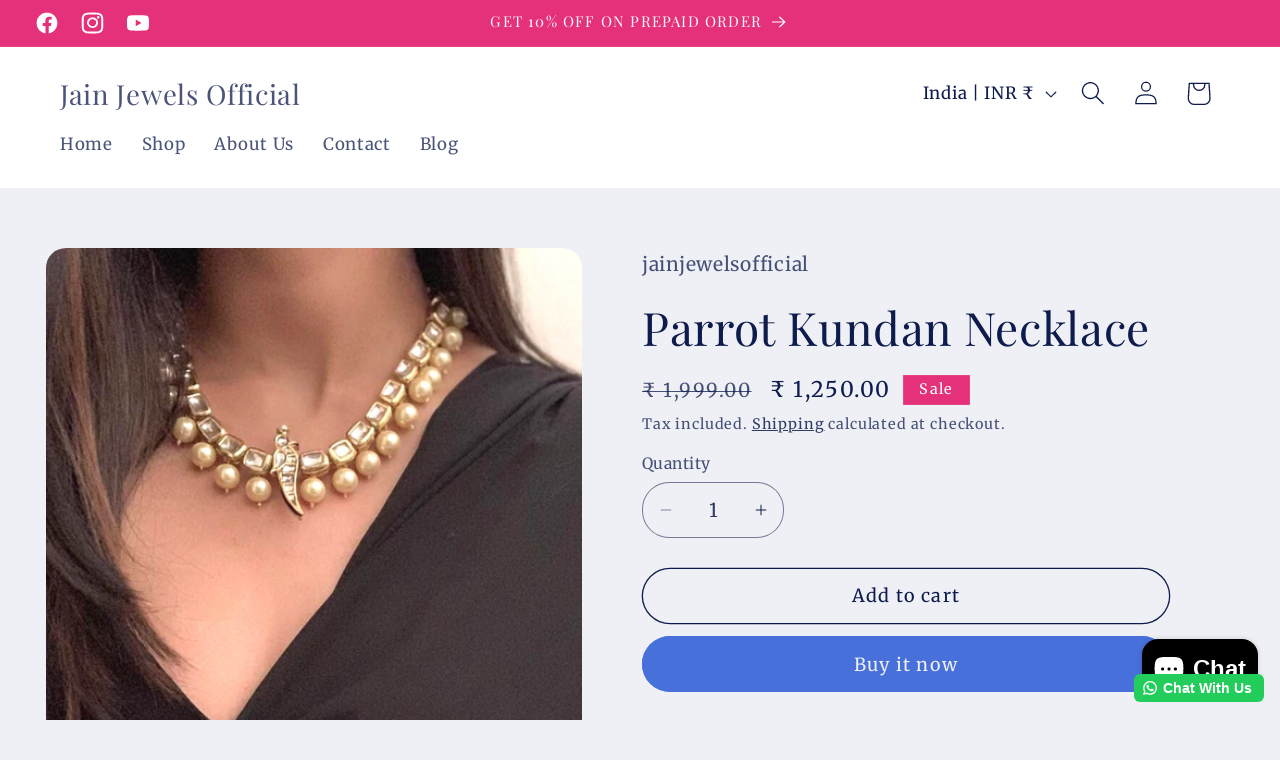

--- FILE ---
content_type: text/html; charset=utf-8
request_url: https://www.jainjewelsofficial.com/collections/wedding-look/products/parrot-necklace
body_size: 46871
content:
<!doctype html>
<html class="no-js" lang="en">
  <head>
    <meta charset="utf-8">
    <meta http-equiv="X-UA-Compatible" content="IE=edge">
    <meta name="viewport" content="width=device-width,initial-scale=1">
    <meta name="theme-color" content="">
    <link rel="canonical" href="https://www.jainjewelsofficial.com/products/parrot-necklace"><link rel="icon" type="image/png" href="//www.jainjewelsofficial.com/cdn/shop/files/20220701_230551_0000_fd5c3913-2403-4c80-86c3-fac2fccb8580.png?crop=center&height=32&v=1693904777&width=32"><link rel="preconnect" href="https://fonts.shopifycdn.com" crossorigin><title>
      Buy Designer Parrot Kundan Necklace Online
 &ndash; Jain Jewels Official</title>

    
      <meta name="description" content="Add a touch of elegance to your look with our beautiful minimal parrot necklace. Made with Kundan stones, this necklace is perfect for any special occasion.">
    

    

<meta property="og:site_name" content="Jain Jewels Official">
<meta property="og:url" content="https://www.jainjewelsofficial.com/products/parrot-necklace">
<meta property="og:title" content="Buy Designer Parrot Kundan Necklace Online">
<meta property="og:type" content="product">
<meta property="og:description" content="Add a touch of elegance to your look with our beautiful minimal parrot necklace. Made with Kundan stones, this necklace is perfect for any special occasion."><meta property="og:image" content="http://www.jainjewelsofficial.com/cdn/shop/products/17_20230108_215859_0016.png?v=1678624145">
  <meta property="og:image:secure_url" content="https://www.jainjewelsofficial.com/cdn/shop/products/17_20230108_215859_0016.png?v=1678624145">
  <meta property="og:image:width" content="983">
  <meta property="og:image:height" content="944"><meta property="og:price:amount" content="1,250.00">
  <meta property="og:price:currency" content="INR"><meta name="twitter:card" content="summary_large_image">
<meta name="twitter:title" content="Buy Designer Parrot Kundan Necklace Online">
<meta name="twitter:description" content="Add a touch of elegance to your look with our beautiful minimal parrot necklace. Made with Kundan stones, this necklace is perfect for any special occasion.">


    <script src="//www.jainjewelsofficial.com/cdn/shop/t/13/assets/constants.js?v=58251544750838685771710229664" defer="defer"></script>
    <script src="//www.jainjewelsofficial.com/cdn/shop/t/13/assets/pubsub.js?v=158357773527763999511710229664" defer="defer"></script>
    <script src="//www.jainjewelsofficial.com/cdn/shop/t/13/assets/global.js?v=106116626045777747121710229664" defer="defer"></script><script src="//www.jainjewelsofficial.com/cdn/shop/t/13/assets/animations.js?v=88693664871331136111710229663" defer="defer"></script><script>window.performance && window.performance.mark && window.performance.mark('shopify.content_for_header.start');</script><meta name="google-site-verification" content="W5KQFRda0d9RyN0eEwKx3FJW9z0DD0xvgajU2WH2Q-E">
<meta id="shopify-digital-wallet" name="shopify-digital-wallet" content="/63158943980/digital_wallets/dialog">
<link rel="alternate" type="application/json+oembed" href="https://www.jainjewelsofficial.com/products/parrot-necklace.oembed">
<script async="async" src="/checkouts/internal/preloads.js?locale=en-IN"></script>
<script id="shopify-features" type="application/json">{"accessToken":"f26a9db1f1a9f4a7a6e786916ccfbce0","betas":["rich-media-storefront-analytics"],"domain":"www.jainjewelsofficial.com","predictiveSearch":true,"shopId":63158943980,"locale":"en"}</script>
<script>var Shopify = Shopify || {};
Shopify.shop = "jainjewelsofficial.myshopify.com";
Shopify.locale = "en";
Shopify.currency = {"active":"INR","rate":"1.0"};
Shopify.country = "IN";
Shopify.theme = {"name":"Refresh","id":140940181740,"schema_name":"Refresh","schema_version":"13.0.1","theme_store_id":1567,"role":"main"};
Shopify.theme.handle = "null";
Shopify.theme.style = {"id":null,"handle":null};
Shopify.cdnHost = "www.jainjewelsofficial.com/cdn";
Shopify.routes = Shopify.routes || {};
Shopify.routes.root = "/";</script>
<script type="module">!function(o){(o.Shopify=o.Shopify||{}).modules=!0}(window);</script>
<script>!function(o){function n(){var o=[];function n(){o.push(Array.prototype.slice.apply(arguments))}return n.q=o,n}var t=o.Shopify=o.Shopify||{};t.loadFeatures=n(),t.autoloadFeatures=n()}(window);</script>
<script id="shop-js-analytics" type="application/json">{"pageType":"product"}</script>
<script defer="defer" async type="module" src="//www.jainjewelsofficial.com/cdn/shopifycloud/shop-js/modules/v2/client.init-shop-cart-sync_BT-GjEfc.en.esm.js"></script>
<script defer="defer" async type="module" src="//www.jainjewelsofficial.com/cdn/shopifycloud/shop-js/modules/v2/chunk.common_D58fp_Oc.esm.js"></script>
<script defer="defer" async type="module" src="//www.jainjewelsofficial.com/cdn/shopifycloud/shop-js/modules/v2/chunk.modal_xMitdFEc.esm.js"></script>
<script type="module">
  await import("//www.jainjewelsofficial.com/cdn/shopifycloud/shop-js/modules/v2/client.init-shop-cart-sync_BT-GjEfc.en.esm.js");
await import("//www.jainjewelsofficial.com/cdn/shopifycloud/shop-js/modules/v2/chunk.common_D58fp_Oc.esm.js");
await import("//www.jainjewelsofficial.com/cdn/shopifycloud/shop-js/modules/v2/chunk.modal_xMitdFEc.esm.js");

  window.Shopify.SignInWithShop?.initShopCartSync?.({"fedCMEnabled":true,"windoidEnabled":true});

</script>
<script>(function() {
  var isLoaded = false;
  function asyncLoad() {
    if (isLoaded) return;
    isLoaded = true;
    var urls = ["https:\/\/cdn.ryviu.com\/v\/static\/js\/app.js?shop=jainjewelsofficial.myshopify.com","https:\/\/cdn.shopify.com\/s\/files\/1\/0631\/5894\/3980\/t\/1\/assets\/rev_63158943980.js?v=1693838382\u0026shop=jainjewelsofficial.myshopify.com","https:\/\/configs.carthike.com\/carthike.js?shop=jainjewelsofficial.myshopify.com","https:\/\/sr-cdn.shiprocket.in\/sr-promise\/static\/uc.js?channel_id=4\u0026sr_company_id=832981\u0026shop=jainjewelsofficial.myshopify.com","https:\/\/cdn.nfcube.com\/instafeed-7dc08d53c2d35bd4c39de59fc60c1751.js?shop=jainjewelsofficial.myshopify.com"];
    for (var i = 0; i < urls.length; i++) {
      var s = document.createElement('script');
      s.type = 'text/javascript';
      s.async = true;
      s.src = urls[i];
      var x = document.getElementsByTagName('script')[0];
      x.parentNode.insertBefore(s, x);
    }
  };
  if(window.attachEvent) {
    window.attachEvent('onload', asyncLoad);
  } else {
    window.addEventListener('load', asyncLoad, false);
  }
})();</script>
<script id="__st">var __st={"a":63158943980,"offset":19800,"reqid":"310ba0c5-68da-4b54-b345-59d3f5ebc95c-1769255677","pageurl":"www.jainjewelsofficial.com\/collections\/wedding-look\/products\/parrot-necklace","u":"120c3217b7be","p":"product","rtyp":"product","rid":7859773833452};</script>
<script>window.ShopifyPaypalV4VisibilityTracking = true;</script>
<script id="captcha-bootstrap">!function(){'use strict';const t='contact',e='account',n='new_comment',o=[[t,t],['blogs',n],['comments',n],[t,'customer']],c=[[e,'customer_login'],[e,'guest_login'],[e,'recover_customer_password'],[e,'create_customer']],r=t=>t.map((([t,e])=>`form[action*='/${t}']:not([data-nocaptcha='true']) input[name='form_type'][value='${e}']`)).join(','),a=t=>()=>t?[...document.querySelectorAll(t)].map((t=>t.form)):[];function s(){const t=[...o],e=r(t);return a(e)}const i='password',u='form_key',d=['recaptcha-v3-token','g-recaptcha-response','h-captcha-response',i],f=()=>{try{return window.sessionStorage}catch{return}},m='__shopify_v',_=t=>t.elements[u];function p(t,e,n=!1){try{const o=window.sessionStorage,c=JSON.parse(o.getItem(e)),{data:r}=function(t){const{data:e,action:n}=t;return t[m]||n?{data:e,action:n}:{data:t,action:n}}(c);for(const[e,n]of Object.entries(r))t.elements[e]&&(t.elements[e].value=n);n&&o.removeItem(e)}catch(o){console.error('form repopulation failed',{error:o})}}const l='form_type',E='cptcha';function T(t){t.dataset[E]=!0}const w=window,h=w.document,L='Shopify',v='ce_forms',y='captcha';let A=!1;((t,e)=>{const n=(g='f06e6c50-85a8-45c8-87d0-21a2b65856fe',I='https://cdn.shopify.com/shopifycloud/storefront-forms-hcaptcha/ce_storefront_forms_captcha_hcaptcha.v1.5.2.iife.js',D={infoText:'Protected by hCaptcha',privacyText:'Privacy',termsText:'Terms'},(t,e,n)=>{const o=w[L][v],c=o.bindForm;if(c)return c(t,g,e,D).then(n);var r;o.q.push([[t,g,e,D],n]),r=I,A||(h.body.append(Object.assign(h.createElement('script'),{id:'captcha-provider',async:!0,src:r})),A=!0)});var g,I,D;w[L]=w[L]||{},w[L][v]=w[L][v]||{},w[L][v].q=[],w[L][y]=w[L][y]||{},w[L][y].protect=function(t,e){n(t,void 0,e),T(t)},Object.freeze(w[L][y]),function(t,e,n,w,h,L){const[v,y,A,g]=function(t,e,n){const i=e?o:[],u=t?c:[],d=[...i,...u],f=r(d),m=r(i),_=r(d.filter((([t,e])=>n.includes(e))));return[a(f),a(m),a(_),s()]}(w,h,L),I=t=>{const e=t.target;return e instanceof HTMLFormElement?e:e&&e.form},D=t=>v().includes(t);t.addEventListener('submit',(t=>{const e=I(t);if(!e)return;const n=D(e)&&!e.dataset.hcaptchaBound&&!e.dataset.recaptchaBound,o=_(e),c=g().includes(e)&&(!o||!o.value);(n||c)&&t.preventDefault(),c&&!n&&(function(t){try{if(!f())return;!function(t){const e=f();if(!e)return;const n=_(t);if(!n)return;const o=n.value;o&&e.removeItem(o)}(t);const e=Array.from(Array(32),(()=>Math.random().toString(36)[2])).join('');!function(t,e){_(t)||t.append(Object.assign(document.createElement('input'),{type:'hidden',name:u})),t.elements[u].value=e}(t,e),function(t,e){const n=f();if(!n)return;const o=[...t.querySelectorAll(`input[type='${i}']`)].map((({name:t})=>t)),c=[...d,...o],r={};for(const[a,s]of new FormData(t).entries())c.includes(a)||(r[a]=s);n.setItem(e,JSON.stringify({[m]:1,action:t.action,data:r}))}(t,e)}catch(e){console.error('failed to persist form',e)}}(e),e.submit())}));const S=(t,e)=>{t&&!t.dataset[E]&&(n(t,e.some((e=>e===t))),T(t))};for(const o of['focusin','change'])t.addEventListener(o,(t=>{const e=I(t);D(e)&&S(e,y())}));const B=e.get('form_key'),M=e.get(l),P=B&&M;t.addEventListener('DOMContentLoaded',(()=>{const t=y();if(P)for(const e of t)e.elements[l].value===M&&p(e,B);[...new Set([...A(),...v().filter((t=>'true'===t.dataset.shopifyCaptcha))])].forEach((e=>S(e,t)))}))}(h,new URLSearchParams(w.location.search),n,t,e,['guest_login'])})(!0,!0)}();</script>
<script integrity="sha256-4kQ18oKyAcykRKYeNunJcIwy7WH5gtpwJnB7kiuLZ1E=" data-source-attribution="shopify.loadfeatures" defer="defer" src="//www.jainjewelsofficial.com/cdn/shopifycloud/storefront/assets/storefront/load_feature-a0a9edcb.js" crossorigin="anonymous"></script>
<script data-source-attribution="shopify.dynamic_checkout.dynamic.init">var Shopify=Shopify||{};Shopify.PaymentButton=Shopify.PaymentButton||{isStorefrontPortableWallets:!0,init:function(){window.Shopify.PaymentButton.init=function(){};var t=document.createElement("script");t.src="https://www.jainjewelsofficial.com/cdn/shopifycloud/portable-wallets/latest/portable-wallets.en.js",t.type="module",document.head.appendChild(t)}};
</script>
<script data-source-attribution="shopify.dynamic_checkout.buyer_consent">
  function portableWalletsHideBuyerConsent(e){var t=document.getElementById("shopify-buyer-consent"),n=document.getElementById("shopify-subscription-policy-button");t&&n&&(t.classList.add("hidden"),t.setAttribute("aria-hidden","true"),n.removeEventListener("click",e))}function portableWalletsShowBuyerConsent(e){var t=document.getElementById("shopify-buyer-consent"),n=document.getElementById("shopify-subscription-policy-button");t&&n&&(t.classList.remove("hidden"),t.removeAttribute("aria-hidden"),n.addEventListener("click",e))}window.Shopify?.PaymentButton&&(window.Shopify.PaymentButton.hideBuyerConsent=portableWalletsHideBuyerConsent,window.Shopify.PaymentButton.showBuyerConsent=portableWalletsShowBuyerConsent);
</script>
<script>
  function portableWalletsCleanup(e){e&&e.src&&console.error("Failed to load portable wallets script "+e.src);var t=document.querySelectorAll("shopify-accelerated-checkout .shopify-payment-button__skeleton, shopify-accelerated-checkout-cart .wallet-cart-button__skeleton"),e=document.getElementById("shopify-buyer-consent");for(let e=0;e<t.length;e++)t[e].remove();e&&e.remove()}function portableWalletsNotLoadedAsModule(e){e instanceof ErrorEvent&&"string"==typeof e.message&&e.message.includes("import.meta")&&"string"==typeof e.filename&&e.filename.includes("portable-wallets")&&(window.removeEventListener("error",portableWalletsNotLoadedAsModule),window.Shopify.PaymentButton.failedToLoad=e,"loading"===document.readyState?document.addEventListener("DOMContentLoaded",window.Shopify.PaymentButton.init):window.Shopify.PaymentButton.init())}window.addEventListener("error",portableWalletsNotLoadedAsModule);
</script>

<script type="module" src="https://www.jainjewelsofficial.com/cdn/shopifycloud/portable-wallets/latest/portable-wallets.en.js" onError="portableWalletsCleanup(this)" crossorigin="anonymous"></script>
<script nomodule>
  document.addEventListener("DOMContentLoaded", portableWalletsCleanup);
</script>

<script id='scb4127' type='text/javascript' async='' src='https://www.jainjewelsofficial.com/cdn/shopifycloud/privacy-banner/storefront-banner.js'></script><link id="shopify-accelerated-checkout-styles" rel="stylesheet" media="screen" href="https://www.jainjewelsofficial.com/cdn/shopifycloud/portable-wallets/latest/accelerated-checkout-backwards-compat.css" crossorigin="anonymous">
<style id="shopify-accelerated-checkout-cart">
        #shopify-buyer-consent {
  margin-top: 1em;
  display: inline-block;
  width: 100%;
}

#shopify-buyer-consent.hidden {
  display: none;
}

#shopify-subscription-policy-button {
  background: none;
  border: none;
  padding: 0;
  text-decoration: underline;
  font-size: inherit;
  cursor: pointer;
}

#shopify-subscription-policy-button::before {
  box-shadow: none;
}

      </style>
<script id="sections-script" data-sections="header" defer="defer" src="//www.jainjewelsofficial.com/cdn/shop/t/13/compiled_assets/scripts.js?v=801"></script>
<script>window.performance && window.performance.mark && window.performance.mark('shopify.content_for_header.end');</script>


    <style data-shopify>
      @font-face {
  font-family: Merriweather;
  font-weight: 400;
  font-style: normal;
  font-display: swap;
  src: url("//www.jainjewelsofficial.com/cdn/fonts/merriweather/merriweather_n4.349a72bc63b970a8b7f00dc33f5bda2ec52f79cc.woff2") format("woff2"),
       url("//www.jainjewelsofficial.com/cdn/fonts/merriweather/merriweather_n4.5a396c75a89c25b516c9d3cb026490795288d821.woff") format("woff");
}

      @font-face {
  font-family: Merriweather;
  font-weight: 700;
  font-style: normal;
  font-display: swap;
  src: url("//www.jainjewelsofficial.com/cdn/fonts/merriweather/merriweather_n7.19270b7a7a551caaabc4ca9d96160fde1ff78390.woff2") format("woff2"),
       url("//www.jainjewelsofficial.com/cdn/fonts/merriweather/merriweather_n7.cd38b457ece1a89976a4da2d642ece091dc8235f.woff") format("woff");
}

      @font-face {
  font-family: Merriweather;
  font-weight: 400;
  font-style: italic;
  font-display: swap;
  src: url("//www.jainjewelsofficial.com/cdn/fonts/merriweather/merriweather_i4.f5b9cf70acd5cd4d838a0ca60bf8178b62cb1301.woff2") format("woff2"),
       url("//www.jainjewelsofficial.com/cdn/fonts/merriweather/merriweather_i4.946cfa27ccfc2ba1850f3e8d4115a49e1be34578.woff") format("woff");
}

      @font-face {
  font-family: Merriweather;
  font-weight: 700;
  font-style: italic;
  font-display: swap;
  src: url("//www.jainjewelsofficial.com/cdn/fonts/merriweather/merriweather_i7.f0c0f7ed3a3954dab58b704b14a01616fb5b0c9b.woff2") format("woff2"),
       url("//www.jainjewelsofficial.com/cdn/fonts/merriweather/merriweather_i7.0563ab59ca3ecf64e1fcde02f520f39dcec40efd.woff") format("woff");
}

      @font-face {
  font-family: "Playfair Display";
  font-weight: 400;
  font-style: normal;
  font-display: swap;
  src: url("//www.jainjewelsofficial.com/cdn/fonts/playfair_display/playfairdisplay_n4.9980f3e16959dc89137cc1369bfc3ae98af1deb9.woff2") format("woff2"),
       url("//www.jainjewelsofficial.com/cdn/fonts/playfair_display/playfairdisplay_n4.c562b7c8e5637886a811d2a017f9e023166064ee.woff") format("woff");
}


      
        :root,
        .color-scheme-1 {
          --color-background: 239,240,245;
        
          --gradient-background: #eff0f5;
        

        

        --color-foreground: 14,27,77;
        --color-background-contrast: 161,166,196;
        --color-shadow: 14,27,77;
        --color-button: 71,112,219;
        --color-button-text: 239,240,245;
        --color-secondary-button: 239,240,245;
        --color-secondary-button-text: 14,27,77;
        --color-link: 14,27,77;
        --color-badge-foreground: 14,27,77;
        --color-badge-background: 239,240,245;
        --color-badge-border: 14,27,77;
        --payment-terms-background-color: rgb(239 240 245);
      }
      
        
        .color-scheme-2 {
          --color-background: 255,255,255;
        
          --gradient-background: #ffffff;
        

        

        --color-foreground: 14,27,77;
        --color-background-contrast: 191,191,191;
        --color-shadow: 14,27,77;
        --color-button: 14,27,77;
        --color-button-text: 255,255,255;
        --color-secondary-button: 255,255,255;
        --color-secondary-button-text: 14,27,77;
        --color-link: 14,27,77;
        --color-badge-foreground: 14,27,77;
        --color-badge-background: 255,255,255;
        --color-badge-border: 14,27,77;
        --payment-terms-background-color: rgb(255 255 255);
      }
      
        
        .color-scheme-3 {
          --color-background: 14,27,77;
        
          --gradient-background: #0e1b4d;
        

        

        --color-foreground: 255,255,255;
        --color-background-contrast: 18,35,99;
        --color-shadow: 14,27,77;
        --color-button: 255,255,255;
        --color-button-text: 14,27,77;
        --color-secondary-button: 14,27,77;
        --color-secondary-button-text: 255,255,255;
        --color-link: 255,255,255;
        --color-badge-foreground: 255,255,255;
        --color-badge-background: 14,27,77;
        --color-badge-border: 255,255,255;
        --payment-terms-background-color: rgb(14 27 77);
      }
      
        
        .color-scheme-4 {
          --color-background: 229,49,121;
        
          --gradient-background: #e53179;
        

        

        --color-foreground: 255,255,255;
        --color-background-contrast: 134,17,64;
        --color-shadow: 14,27,77;
        --color-button: 255,255,255;
        --color-button-text: 71,112,219;
        --color-secondary-button: 229,49,121;
        --color-secondary-button-text: 255,255,255;
        --color-link: 255,255,255;
        --color-badge-foreground: 255,255,255;
        --color-badge-background: 229,49,121;
        --color-badge-border: 255,255,255;
        --payment-terms-background-color: rgb(229 49 121);
      }
      
        
        .color-scheme-5 {
          --color-background: 227,36,2;
        
          --gradient-background: #e32402;
        

        

        --color-foreground: 255,255,255;
        --color-background-contrast: 101,16,1;
        --color-shadow: 14,27,77;
        --color-button: 255,255,255;
        --color-button-text: 227,36,2;
        --color-secondary-button: 227,36,2;
        --color-secondary-button-text: 255,255,255;
        --color-link: 255,255,255;
        --color-badge-foreground: 255,255,255;
        --color-badge-background: 227,36,2;
        --color-badge-border: 255,255,255;
        --payment-terms-background-color: rgb(227 36 2);
      }
      
        
        .color-scheme-ec2b30e1-f322-47d2-9586-644477090fdb {
          --color-background: 239,240,245;
        
          --gradient-background: #eff0f5;
        

        

        --color-foreground: 255,255,255;
        --color-background-contrast: 161,166,196;
        --color-shadow: 14,27,77;
        --color-button: 229,49,121;
        --color-button-text: 239,240,245;
        --color-secondary-button: 239,240,245;
        --color-secondary-button-text: 14,27,77;
        --color-link: 14,27,77;
        --color-badge-foreground: 255,255,255;
        --color-badge-background: 239,240,245;
        --color-badge-border: 255,255,255;
        --payment-terms-background-color: rgb(239 240 245);
      }
      
        
        .color-scheme-883f4339-5157-4d26-a009-06204d708076 {
          --color-background: 239,240,245;
        
          --gradient-background: #eff0f5;
        

        

        --color-foreground: 255,255,255;
        --color-background-contrast: 161,166,196;
        --color-shadow: 14,27,77;
        --color-button: 255,255,255;
        --color-button-text: 255,255,255;
        --color-secondary-button: 239,240,245;
        --color-secondary-button-text: 255,255,255;
        --color-link: 255,255,255;
        --color-badge-foreground: 255,255,255;
        --color-badge-background: 239,240,245;
        --color-badge-border: 255,255,255;
        --payment-terms-background-color: rgb(239 240 245);
      }
      

      body, .color-scheme-1, .color-scheme-2, .color-scheme-3, .color-scheme-4, .color-scheme-5, .color-scheme-ec2b30e1-f322-47d2-9586-644477090fdb, .color-scheme-883f4339-5157-4d26-a009-06204d708076 {
        color: rgba(var(--color-foreground), 0.75);
        background-color: rgb(var(--color-background));
      }

      :root {
        --font-body-family: Merriweather, serif;
        --font-body-style: normal;
        --font-body-weight: 400;
        --font-body-weight-bold: 700;

        --font-heading-family: "Playfair Display", serif;
        --font-heading-style: normal;
        --font-heading-weight: 400;

        --font-body-scale: 1.2;
        --font-heading-scale: 0.9583333333333334;

        --media-padding: px;
        --media-border-opacity: 0.1;
        --media-border-width: 0px;
        --media-radius: 20px;
        --media-shadow-opacity: 0.0;
        --media-shadow-horizontal-offset: 0px;
        --media-shadow-vertical-offset: 4px;
        --media-shadow-blur-radius: 5px;
        --media-shadow-visible: 0;

        --page-width: 130rem;
        --page-width-margin: 0rem;

        --product-card-image-padding: 1.6rem;
        --product-card-corner-radius: 1.8rem;
        --product-card-text-alignment: left;
        --product-card-border-width: 0.1rem;
        --product-card-border-opacity: 1.0;
        --product-card-shadow-opacity: 0.0;
        --product-card-shadow-visible: 0;
        --product-card-shadow-horizontal-offset: 0.0rem;
        --product-card-shadow-vertical-offset: 0.4rem;
        --product-card-shadow-blur-radius: 0.5rem;

        --collection-card-image-padding: 1.6rem;
        --collection-card-corner-radius: 1.8rem;
        --collection-card-text-alignment: left;
        --collection-card-border-width: 0.1rem;
        --collection-card-border-opacity: 1.0;
        --collection-card-shadow-opacity: 0.0;
        --collection-card-shadow-visible: 0;
        --collection-card-shadow-horizontal-offset: 0.0rem;
        --collection-card-shadow-vertical-offset: 0.4rem;
        --collection-card-shadow-blur-radius: 0.5rem;

        --blog-card-image-padding: 1.6rem;
        --blog-card-corner-radius: 1.8rem;
        --blog-card-text-alignment: left;
        --blog-card-border-width: 0.1rem;
        --blog-card-border-opacity: 1.0;
        --blog-card-shadow-opacity: 0.0;
        --blog-card-shadow-visible: 0;
        --blog-card-shadow-horizontal-offset: 0.0rem;
        --blog-card-shadow-vertical-offset: 0.4rem;
        --blog-card-shadow-blur-radius: 0.5rem;

        --badge-corner-radius: 0.0rem;

        --popup-border-width: 1px;
        --popup-border-opacity: 0.1;
        --popup-corner-radius: 18px;
        --popup-shadow-opacity: 0.0;
        --popup-shadow-horizontal-offset: 0px;
        --popup-shadow-vertical-offset: 4px;
        --popup-shadow-blur-radius: 5px;

        --drawer-border-width: 0px;
        --drawer-border-opacity: 0.1;
        --drawer-shadow-opacity: 0.0;
        --drawer-shadow-horizontal-offset: 0px;
        --drawer-shadow-vertical-offset: 4px;
        --drawer-shadow-blur-radius: 5px;

        --spacing-sections-desktop: 0px;
        --spacing-sections-mobile: 0px;

        --grid-desktop-vertical-spacing: 28px;
        --grid-desktop-horizontal-spacing: 28px;
        --grid-mobile-vertical-spacing: 14px;
        --grid-mobile-horizontal-spacing: 14px;

        --text-boxes-border-opacity: 0.1;
        --text-boxes-border-width: 0px;
        --text-boxes-radius: 20px;
        --text-boxes-shadow-opacity: 0.0;
        --text-boxes-shadow-visible: 0;
        --text-boxes-shadow-horizontal-offset: 0px;
        --text-boxes-shadow-vertical-offset: 4px;
        --text-boxes-shadow-blur-radius: 5px;

        --buttons-radius: 40px;
        --buttons-radius-outset: 41px;
        --buttons-border-width: 1px;
        --buttons-border-opacity: 1.0;
        --buttons-shadow-opacity: 0.0;
        --buttons-shadow-visible: 0;
        --buttons-shadow-horizontal-offset: 0px;
        --buttons-shadow-vertical-offset: 4px;
        --buttons-shadow-blur-radius: 5px;
        --buttons-border-offset: 0.3px;

        --inputs-radius: 26px;
        --inputs-border-width: 1px;
        --inputs-border-opacity: 0.55;
        --inputs-shadow-opacity: 0.0;
        --inputs-shadow-horizontal-offset: 0px;
        --inputs-margin-offset: 0px;
        --inputs-shadow-vertical-offset: 4px;
        --inputs-shadow-blur-radius: 5px;
        --inputs-radius-outset: 27px;

        --variant-pills-radius: 40px;
        --variant-pills-border-width: 1px;
        --variant-pills-border-opacity: 0.55;
        --variant-pills-shadow-opacity: 0.0;
        --variant-pills-shadow-horizontal-offset: 0px;
        --variant-pills-shadow-vertical-offset: 4px;
        --variant-pills-shadow-blur-radius: 5px;
      }

      *,
      *::before,
      *::after {
        box-sizing: inherit;
      }

      html {
        box-sizing: border-box;
        font-size: calc(var(--font-body-scale) * 62.5%);
        height: 100%;
      }

      body {
        display: grid;
        grid-template-rows: auto auto 1fr auto;
        grid-template-columns: 100%;
        min-height: 100%;
        margin: 0;
        font-size: 1.5rem;
        letter-spacing: 0.06rem;
        line-height: calc(1 + 0.8 / var(--font-body-scale));
        font-family: var(--font-body-family);
        font-style: var(--font-body-style);
        font-weight: var(--font-body-weight);
      }

      @media screen and (min-width: 750px) {
        body {
          font-size: 1.6rem;
        }
      }
    </style>

    <link href="//www.jainjewelsofficial.com/cdn/shop/t/13/assets/base.css?v=25513028573540360251710229663" rel="stylesheet" type="text/css" media="all" />
<link rel="preload" as="font" href="//www.jainjewelsofficial.com/cdn/fonts/merriweather/merriweather_n4.349a72bc63b970a8b7f00dc33f5bda2ec52f79cc.woff2" type="font/woff2" crossorigin><link rel="preload" as="font" href="//www.jainjewelsofficial.com/cdn/fonts/playfair_display/playfairdisplay_n4.9980f3e16959dc89137cc1369bfc3ae98af1deb9.woff2" type="font/woff2" crossorigin><link href="//www.jainjewelsofficial.com/cdn/shop/t/13/assets/component-localization-form.css?v=124545717069420038221710229663" rel="stylesheet" type="text/css" media="all" />
      <script src="//www.jainjewelsofficial.com/cdn/shop/t/13/assets/localization-form.js?v=169565320306168926741710229664" defer="defer"></script><link
        rel="stylesheet"
        href="//www.jainjewelsofficial.com/cdn/shop/t/13/assets/component-predictive-search.css?v=118923337488134913561710229663"
        media="print"
        onload="this.media='all'"
      ><script>
      document.documentElement.className = document.documentElement.className.replace('no-js', 'js');
      if (Shopify.designMode) {
        document.documentElement.classList.add('shopify-design-mode');
      }
    </script>
  <!-- BEGIN app block: shopify://apps/instafeed/blocks/head-block/c447db20-095d-4a10-9725-b5977662c9d5 --><link rel="preconnect" href="https://cdn.nfcube.com/">
<link rel="preconnect" href="https://scontent.cdninstagram.com/">


  <script>
    document.addEventListener('DOMContentLoaded', function () {
      let instafeedScript = document.createElement('script');

      
        instafeedScript.src = 'https://cdn.nfcube.com/instafeed-7dc08d53c2d35bd4c39de59fc60c1751.js';
      

      document.body.appendChild(instafeedScript);
    });
  </script>





<!-- END app block --><!-- BEGIN app block: shopify://apps/ck-whatsapp/blocks/app-embed-block/ce4c5d89-06d5-4502-b18d-35d424a3f693 --><!-- END app block --><!-- BEGIN app block: shopify://apps/gempages-builder/blocks/embed-gp-script-head/20b379d4-1b20-474c-a6ca-665c331919f3 -->














<!-- END app block --><script src="https://cdn.shopify.com/extensions/e8878072-2f6b-4e89-8082-94b04320908d/inbox-1254/assets/inbox-chat-loader.js" type="text/javascript" defer="defer"></script>
<script src="https://cdn.shopify.com/extensions/019befd3-c002-7daa-a1f4-c5fe53c7f3dd/cod-king-payment-js-307/assets/script.js" type="text/javascript" defer="defer"></script>
<link href="https://cdn.shopify.com/extensions/019befd3-c002-7daa-a1f4-c5fe53c7f3dd/cod-king-payment-js-307/assets/style.css" rel="stylesheet" type="text/css" media="all">
<script src="https://cdn.shopify.com/extensions/019a80f9-1625-72ae-acb4-a68f4f57da5e/whatsapp-crm-dev-15/assets/carthike.js" type="text/javascript" defer="defer"></script>
<script src="https://cdn.shopify.com/extensions/55fefd76-35ff-4656-98b5-29ebc814b57d/tydal-reviews-21/assets/rev-app-embed.js" type="text/javascript" defer="defer"></script>
<link href="https://monorail-edge.shopifysvc.com" rel="dns-prefetch">
<script>(function(){if ("sendBeacon" in navigator && "performance" in window) {try {var session_token_from_headers = performance.getEntriesByType('navigation')[0].serverTiming.find(x => x.name == '_s').description;} catch {var session_token_from_headers = undefined;}var session_cookie_matches = document.cookie.match(/_shopify_s=([^;]*)/);var session_token_from_cookie = session_cookie_matches && session_cookie_matches.length === 2 ? session_cookie_matches[1] : "";var session_token = session_token_from_headers || session_token_from_cookie || "";function handle_abandonment_event(e) {var entries = performance.getEntries().filter(function(entry) {return /monorail-edge.shopifysvc.com/.test(entry.name);});if (!window.abandonment_tracked && entries.length === 0) {window.abandonment_tracked = true;var currentMs = Date.now();var navigation_start = performance.timing.navigationStart;var payload = {shop_id: 63158943980,url: window.location.href,navigation_start,duration: currentMs - navigation_start,session_token,page_type: "product"};window.navigator.sendBeacon("https://monorail-edge.shopifysvc.com/v1/produce", JSON.stringify({schema_id: "online_store_buyer_site_abandonment/1.1",payload: payload,metadata: {event_created_at_ms: currentMs,event_sent_at_ms: currentMs}}));}}window.addEventListener('pagehide', handle_abandonment_event);}}());</script>
<script id="web-pixels-manager-setup">(function e(e,d,r,n,o){if(void 0===o&&(o={}),!Boolean(null===(a=null===(i=window.Shopify)||void 0===i?void 0:i.analytics)||void 0===a?void 0:a.replayQueue)){var i,a;window.Shopify=window.Shopify||{};var t=window.Shopify;t.analytics=t.analytics||{};var s=t.analytics;s.replayQueue=[],s.publish=function(e,d,r){return s.replayQueue.push([e,d,r]),!0};try{self.performance.mark("wpm:start")}catch(e){}var l=function(){var e={modern:/Edge?\/(1{2}[4-9]|1[2-9]\d|[2-9]\d{2}|\d{4,})\.\d+(\.\d+|)|Firefox\/(1{2}[4-9]|1[2-9]\d|[2-9]\d{2}|\d{4,})\.\d+(\.\d+|)|Chrom(ium|e)\/(9{2}|\d{3,})\.\d+(\.\d+|)|(Maci|X1{2}).+ Version\/(15\.\d+|(1[6-9]|[2-9]\d|\d{3,})\.\d+)([,.]\d+|)( \(\w+\)|)( Mobile\/\w+|) Safari\/|Chrome.+OPR\/(9{2}|\d{3,})\.\d+\.\d+|(CPU[ +]OS|iPhone[ +]OS|CPU[ +]iPhone|CPU IPhone OS|CPU iPad OS)[ +]+(15[._]\d+|(1[6-9]|[2-9]\d|\d{3,})[._]\d+)([._]\d+|)|Android:?[ /-](13[3-9]|1[4-9]\d|[2-9]\d{2}|\d{4,})(\.\d+|)(\.\d+|)|Android.+Firefox\/(13[5-9]|1[4-9]\d|[2-9]\d{2}|\d{4,})\.\d+(\.\d+|)|Android.+Chrom(ium|e)\/(13[3-9]|1[4-9]\d|[2-9]\d{2}|\d{4,})\.\d+(\.\d+|)|SamsungBrowser\/([2-9]\d|\d{3,})\.\d+/,legacy:/Edge?\/(1[6-9]|[2-9]\d|\d{3,})\.\d+(\.\d+|)|Firefox\/(5[4-9]|[6-9]\d|\d{3,})\.\d+(\.\d+|)|Chrom(ium|e)\/(5[1-9]|[6-9]\d|\d{3,})\.\d+(\.\d+|)([\d.]+$|.*Safari\/(?![\d.]+ Edge\/[\d.]+$))|(Maci|X1{2}).+ Version\/(10\.\d+|(1[1-9]|[2-9]\d|\d{3,})\.\d+)([,.]\d+|)( \(\w+\)|)( Mobile\/\w+|) Safari\/|Chrome.+OPR\/(3[89]|[4-9]\d|\d{3,})\.\d+\.\d+|(CPU[ +]OS|iPhone[ +]OS|CPU[ +]iPhone|CPU IPhone OS|CPU iPad OS)[ +]+(10[._]\d+|(1[1-9]|[2-9]\d|\d{3,})[._]\d+)([._]\d+|)|Android:?[ /-](13[3-9]|1[4-9]\d|[2-9]\d{2}|\d{4,})(\.\d+|)(\.\d+|)|Mobile Safari.+OPR\/([89]\d|\d{3,})\.\d+\.\d+|Android.+Firefox\/(13[5-9]|1[4-9]\d|[2-9]\d{2}|\d{4,})\.\d+(\.\d+|)|Android.+Chrom(ium|e)\/(13[3-9]|1[4-9]\d|[2-9]\d{2}|\d{4,})\.\d+(\.\d+|)|Android.+(UC? ?Browser|UCWEB|U3)[ /]?(15\.([5-9]|\d{2,})|(1[6-9]|[2-9]\d|\d{3,})\.\d+)\.\d+|SamsungBrowser\/(5\.\d+|([6-9]|\d{2,})\.\d+)|Android.+MQ{2}Browser\/(14(\.(9|\d{2,})|)|(1[5-9]|[2-9]\d|\d{3,})(\.\d+|))(\.\d+|)|K[Aa][Ii]OS\/(3\.\d+|([4-9]|\d{2,})\.\d+)(\.\d+|)/},d=e.modern,r=e.legacy,n=navigator.userAgent;return n.match(d)?"modern":n.match(r)?"legacy":"unknown"}(),u="modern"===l?"modern":"legacy",c=(null!=n?n:{modern:"",legacy:""})[u],f=function(e){return[e.baseUrl,"/wpm","/b",e.hashVersion,"modern"===e.buildTarget?"m":"l",".js"].join("")}({baseUrl:d,hashVersion:r,buildTarget:u}),m=function(e){var d=e.version,r=e.bundleTarget,n=e.surface,o=e.pageUrl,i=e.monorailEndpoint;return{emit:function(e){var a=e.status,t=e.errorMsg,s=(new Date).getTime(),l=JSON.stringify({metadata:{event_sent_at_ms:s},events:[{schema_id:"web_pixels_manager_load/3.1",payload:{version:d,bundle_target:r,page_url:o,status:a,surface:n,error_msg:t},metadata:{event_created_at_ms:s}}]});if(!i)return console&&console.warn&&console.warn("[Web Pixels Manager] No Monorail endpoint provided, skipping logging."),!1;try{return self.navigator.sendBeacon.bind(self.navigator)(i,l)}catch(e){}var u=new XMLHttpRequest;try{return u.open("POST",i,!0),u.setRequestHeader("Content-Type","text/plain"),u.send(l),!0}catch(e){return console&&console.warn&&console.warn("[Web Pixels Manager] Got an unhandled error while logging to Monorail."),!1}}}}({version:r,bundleTarget:l,surface:e.surface,pageUrl:self.location.href,monorailEndpoint:e.monorailEndpoint});try{o.browserTarget=l,function(e){var d=e.src,r=e.async,n=void 0===r||r,o=e.onload,i=e.onerror,a=e.sri,t=e.scriptDataAttributes,s=void 0===t?{}:t,l=document.createElement("script"),u=document.querySelector("head"),c=document.querySelector("body");if(l.async=n,l.src=d,a&&(l.integrity=a,l.crossOrigin="anonymous"),s)for(var f in s)if(Object.prototype.hasOwnProperty.call(s,f))try{l.dataset[f]=s[f]}catch(e){}if(o&&l.addEventListener("load",o),i&&l.addEventListener("error",i),u)u.appendChild(l);else{if(!c)throw new Error("Did not find a head or body element to append the script");c.appendChild(l)}}({src:f,async:!0,onload:function(){if(!function(){var e,d;return Boolean(null===(d=null===(e=window.Shopify)||void 0===e?void 0:e.analytics)||void 0===d?void 0:d.initialized)}()){var d=window.webPixelsManager.init(e)||void 0;if(d){var r=window.Shopify.analytics;r.replayQueue.forEach((function(e){var r=e[0],n=e[1],o=e[2];d.publishCustomEvent(r,n,o)})),r.replayQueue=[],r.publish=d.publishCustomEvent,r.visitor=d.visitor,r.initialized=!0}}},onerror:function(){return m.emit({status:"failed",errorMsg:"".concat(f," has failed to load")})},sri:function(e){var d=/^sha384-[A-Za-z0-9+/=]+$/;return"string"==typeof e&&d.test(e)}(c)?c:"",scriptDataAttributes:o}),m.emit({status:"loading"})}catch(e){m.emit({status:"failed",errorMsg:(null==e?void 0:e.message)||"Unknown error"})}}})({shopId: 63158943980,storefrontBaseUrl: "https://www.jainjewelsofficial.com",extensionsBaseUrl: "https://extensions.shopifycdn.com/cdn/shopifycloud/web-pixels-manager",monorailEndpoint: "https://monorail-edge.shopifysvc.com/unstable/produce_batch",surface: "storefront-renderer",enabledBetaFlags: ["2dca8a86"],webPixelsConfigList: [{"id":"535986412","configuration":"{\"config\":\"{\\\"google_tag_ids\\\":[\\\"AW-10871698400\\\",\\\"GT-K8MQC4K\\\"],\\\"target_country\\\":\\\"IN\\\",\\\"gtag_events\\\":[{\\\"type\\\":\\\"begin_checkout\\\",\\\"action_label\\\":[\\\"G-H7EN2NG8QQ\\\",\\\"AW-10871698400\\\/L5riCKfe-4gYEODng8Ao\\\"]},{\\\"type\\\":\\\"search\\\",\\\"action_label\\\":[\\\"G-H7EN2NG8QQ\\\",\\\"AW-10871698400\\\/hgdwCKre-4gYEODng8Ao\\\"]},{\\\"type\\\":\\\"view_item\\\",\\\"action_label\\\":[\\\"G-H7EN2NG8QQ\\\",\\\"AW-10871698400\\\/52xVCKHe-4gYEODng8Ao\\\",\\\"MC-RTGG82E387\\\"]},{\\\"type\\\":\\\"purchase\\\",\\\"action_label\\\":[\\\"G-H7EN2NG8QQ\\\",\\\"AW-10871698400\\\/kqlJCJ7e-4gYEODng8Ao\\\",\\\"MC-RTGG82E387\\\"]},{\\\"type\\\":\\\"page_view\\\",\\\"action_label\\\":[\\\"G-H7EN2NG8QQ\\\",\\\"AW-10871698400\\\/Ezg3CJve-4gYEODng8Ao\\\",\\\"MC-RTGG82E387\\\"]},{\\\"type\\\":\\\"add_payment_info\\\",\\\"action_label\\\":[\\\"G-H7EN2NG8QQ\\\",\\\"AW-10871698400\\\/Sc66CK3e-4gYEODng8Ao\\\"]},{\\\"type\\\":\\\"add_to_cart\\\",\\\"action_label\\\":[\\\"G-H7EN2NG8QQ\\\",\\\"AW-10871698400\\\/BfspCKTe-4gYEODng8Ao\\\"]}],\\\"enable_monitoring_mode\\\":false}\"}","eventPayloadVersion":"v1","runtimeContext":"OPEN","scriptVersion":"b2a88bafab3e21179ed38636efcd8a93","type":"APP","apiClientId":1780363,"privacyPurposes":[],"dataSharingAdjustments":{"protectedCustomerApprovalScopes":["read_customer_address","read_customer_email","read_customer_name","read_customer_personal_data","read_customer_phone"]}},{"id":"154206444","configuration":"{\"pixel_id\":\"1263779937423087\",\"pixel_type\":\"facebook_pixel\",\"metaapp_system_user_token\":\"-\"}","eventPayloadVersion":"v1","runtimeContext":"OPEN","scriptVersion":"ca16bc87fe92b6042fbaa3acc2fbdaa6","type":"APP","apiClientId":2329312,"privacyPurposes":["ANALYTICS","MARKETING","SALE_OF_DATA"],"dataSharingAdjustments":{"protectedCustomerApprovalScopes":["read_customer_address","read_customer_email","read_customer_name","read_customer_personal_data","read_customer_phone"]}},{"id":"14221548","configuration":"{\"myshopifyDomain\":\"jainjewelsofficial.myshopify.com\"}","eventPayloadVersion":"v1","runtimeContext":"STRICT","scriptVersion":"23b97d18e2aa74363140dc29c9284e87","type":"APP","apiClientId":2775569,"privacyPurposes":["ANALYTICS","MARKETING","SALE_OF_DATA"],"dataSharingAdjustments":{"protectedCustomerApprovalScopes":["read_customer_address","read_customer_email","read_customer_name","read_customer_phone","read_customer_personal_data"]}},{"id":"shopify-app-pixel","configuration":"{}","eventPayloadVersion":"v1","runtimeContext":"STRICT","scriptVersion":"0450","apiClientId":"shopify-pixel","type":"APP","privacyPurposes":["ANALYTICS","MARKETING"]},{"id":"shopify-custom-pixel","eventPayloadVersion":"v1","runtimeContext":"LAX","scriptVersion":"0450","apiClientId":"shopify-pixel","type":"CUSTOM","privacyPurposes":["ANALYTICS","MARKETING"]}],isMerchantRequest: false,initData: {"shop":{"name":"Jain Jewels Official","paymentSettings":{"currencyCode":"INR"},"myshopifyDomain":"jainjewelsofficial.myshopify.com","countryCode":"IN","storefrontUrl":"https:\/\/www.jainjewelsofficial.com"},"customer":null,"cart":null,"checkout":null,"productVariants":[{"price":{"amount":1250.0,"currencyCode":"INR"},"product":{"title":"Parrot Kundan Necklace","vendor":"jainjewelsofficial","id":"7859773833452","untranslatedTitle":"Parrot Kundan Necklace","url":"\/products\/parrot-necklace","type":"Jewelry Sets"},"id":"43601670504684","image":{"src":"\/\/www.jainjewelsofficial.com\/cdn\/shop\/products\/17_20230108_215859_0016.png?v=1678624145"},"sku":"","title":"Default Title","untranslatedTitle":"Default Title"}],"purchasingCompany":null},},"https://www.jainjewelsofficial.com/cdn","fcfee988w5aeb613cpc8e4bc33m6693e112",{"modern":"","legacy":""},{"shopId":"63158943980","storefrontBaseUrl":"https:\/\/www.jainjewelsofficial.com","extensionBaseUrl":"https:\/\/extensions.shopifycdn.com\/cdn\/shopifycloud\/web-pixels-manager","surface":"storefront-renderer","enabledBetaFlags":"[\"2dca8a86\"]","isMerchantRequest":"false","hashVersion":"fcfee988w5aeb613cpc8e4bc33m6693e112","publish":"custom","events":"[[\"page_viewed\",{}],[\"product_viewed\",{\"productVariant\":{\"price\":{\"amount\":1250.0,\"currencyCode\":\"INR\"},\"product\":{\"title\":\"Parrot Kundan Necklace\",\"vendor\":\"jainjewelsofficial\",\"id\":\"7859773833452\",\"untranslatedTitle\":\"Parrot Kundan Necklace\",\"url\":\"\/products\/parrot-necklace\",\"type\":\"Jewelry Sets\"},\"id\":\"43601670504684\",\"image\":{\"src\":\"\/\/www.jainjewelsofficial.com\/cdn\/shop\/products\/17_20230108_215859_0016.png?v=1678624145\"},\"sku\":\"\",\"title\":\"Default Title\",\"untranslatedTitle\":\"Default Title\"}}]]"});</script><script>
  window.ShopifyAnalytics = window.ShopifyAnalytics || {};
  window.ShopifyAnalytics.meta = window.ShopifyAnalytics.meta || {};
  window.ShopifyAnalytics.meta.currency = 'INR';
  var meta = {"product":{"id":7859773833452,"gid":"gid:\/\/shopify\/Product\/7859773833452","vendor":"jainjewelsofficial","type":"Jewelry Sets","handle":"parrot-necklace","variants":[{"id":43601670504684,"price":125000,"name":"Parrot Kundan Necklace","public_title":null,"sku":""}],"remote":false},"page":{"pageType":"product","resourceType":"product","resourceId":7859773833452,"requestId":"310ba0c5-68da-4b54-b345-59d3f5ebc95c-1769255677"}};
  for (var attr in meta) {
    window.ShopifyAnalytics.meta[attr] = meta[attr];
  }
</script>
<script class="analytics">
  (function () {
    var customDocumentWrite = function(content) {
      var jquery = null;

      if (window.jQuery) {
        jquery = window.jQuery;
      } else if (window.Checkout && window.Checkout.$) {
        jquery = window.Checkout.$;
      }

      if (jquery) {
        jquery('body').append(content);
      }
    };

    var hasLoggedConversion = function(token) {
      if (token) {
        return document.cookie.indexOf('loggedConversion=' + token) !== -1;
      }
      return false;
    }

    var setCookieIfConversion = function(token) {
      if (token) {
        var twoMonthsFromNow = new Date(Date.now());
        twoMonthsFromNow.setMonth(twoMonthsFromNow.getMonth() + 2);

        document.cookie = 'loggedConversion=' + token + '; expires=' + twoMonthsFromNow;
      }
    }

    var trekkie = window.ShopifyAnalytics.lib = window.trekkie = window.trekkie || [];
    if (trekkie.integrations) {
      return;
    }
    trekkie.methods = [
      'identify',
      'page',
      'ready',
      'track',
      'trackForm',
      'trackLink'
    ];
    trekkie.factory = function(method) {
      return function() {
        var args = Array.prototype.slice.call(arguments);
        args.unshift(method);
        trekkie.push(args);
        return trekkie;
      };
    };
    for (var i = 0; i < trekkie.methods.length; i++) {
      var key = trekkie.methods[i];
      trekkie[key] = trekkie.factory(key);
    }
    trekkie.load = function(config) {
      trekkie.config = config || {};
      trekkie.config.initialDocumentCookie = document.cookie;
      var first = document.getElementsByTagName('script')[0];
      var script = document.createElement('script');
      script.type = 'text/javascript';
      script.onerror = function(e) {
        var scriptFallback = document.createElement('script');
        scriptFallback.type = 'text/javascript';
        scriptFallback.onerror = function(error) {
                var Monorail = {
      produce: function produce(monorailDomain, schemaId, payload) {
        var currentMs = new Date().getTime();
        var event = {
          schema_id: schemaId,
          payload: payload,
          metadata: {
            event_created_at_ms: currentMs,
            event_sent_at_ms: currentMs
          }
        };
        return Monorail.sendRequest("https://" + monorailDomain + "/v1/produce", JSON.stringify(event));
      },
      sendRequest: function sendRequest(endpointUrl, payload) {
        // Try the sendBeacon API
        if (window && window.navigator && typeof window.navigator.sendBeacon === 'function' && typeof window.Blob === 'function' && !Monorail.isIos12()) {
          var blobData = new window.Blob([payload], {
            type: 'text/plain'
          });

          if (window.navigator.sendBeacon(endpointUrl, blobData)) {
            return true;
          } // sendBeacon was not successful

        } // XHR beacon

        var xhr = new XMLHttpRequest();

        try {
          xhr.open('POST', endpointUrl);
          xhr.setRequestHeader('Content-Type', 'text/plain');
          xhr.send(payload);
        } catch (e) {
          console.log(e);
        }

        return false;
      },
      isIos12: function isIos12() {
        return window.navigator.userAgent.lastIndexOf('iPhone; CPU iPhone OS 12_') !== -1 || window.navigator.userAgent.lastIndexOf('iPad; CPU OS 12_') !== -1;
      }
    };
    Monorail.produce('monorail-edge.shopifysvc.com',
      'trekkie_storefront_load_errors/1.1',
      {shop_id: 63158943980,
      theme_id: 140940181740,
      app_name: "storefront",
      context_url: window.location.href,
      source_url: "//www.jainjewelsofficial.com/cdn/s/trekkie.storefront.8d95595f799fbf7e1d32231b9a28fd43b70c67d3.min.js"});

        };
        scriptFallback.async = true;
        scriptFallback.src = '//www.jainjewelsofficial.com/cdn/s/trekkie.storefront.8d95595f799fbf7e1d32231b9a28fd43b70c67d3.min.js';
        first.parentNode.insertBefore(scriptFallback, first);
      };
      script.async = true;
      script.src = '//www.jainjewelsofficial.com/cdn/s/trekkie.storefront.8d95595f799fbf7e1d32231b9a28fd43b70c67d3.min.js';
      first.parentNode.insertBefore(script, first);
    };
    trekkie.load(
      {"Trekkie":{"appName":"storefront","development":false,"defaultAttributes":{"shopId":63158943980,"isMerchantRequest":null,"themeId":140940181740,"themeCityHash":"11029649183750239947","contentLanguage":"en","currency":"INR","eventMetadataId":"a91bfe85-20bb-4202-b04d-d1690157ccd9"},"isServerSideCookieWritingEnabled":true,"monorailRegion":"shop_domain","enabledBetaFlags":["65f19447"]},"Session Attribution":{},"S2S":{"facebookCapiEnabled":true,"source":"trekkie-storefront-renderer","apiClientId":580111}}
    );

    var loaded = false;
    trekkie.ready(function() {
      if (loaded) return;
      loaded = true;

      window.ShopifyAnalytics.lib = window.trekkie;

      var originalDocumentWrite = document.write;
      document.write = customDocumentWrite;
      try { window.ShopifyAnalytics.merchantGoogleAnalytics.call(this); } catch(error) {};
      document.write = originalDocumentWrite;

      window.ShopifyAnalytics.lib.page(null,{"pageType":"product","resourceType":"product","resourceId":7859773833452,"requestId":"310ba0c5-68da-4b54-b345-59d3f5ebc95c-1769255677","shopifyEmitted":true});

      var match = window.location.pathname.match(/checkouts\/(.+)\/(thank_you|post_purchase)/)
      var token = match? match[1]: undefined;
      if (!hasLoggedConversion(token)) {
        setCookieIfConversion(token);
        window.ShopifyAnalytics.lib.track("Viewed Product",{"currency":"INR","variantId":43601670504684,"productId":7859773833452,"productGid":"gid:\/\/shopify\/Product\/7859773833452","name":"Parrot Kundan Necklace","price":"1250.00","sku":"","brand":"jainjewelsofficial","variant":null,"category":"Jewelry Sets","nonInteraction":true,"remote":false},undefined,undefined,{"shopifyEmitted":true});
      window.ShopifyAnalytics.lib.track("monorail:\/\/trekkie_storefront_viewed_product\/1.1",{"currency":"INR","variantId":43601670504684,"productId":7859773833452,"productGid":"gid:\/\/shopify\/Product\/7859773833452","name":"Parrot Kundan Necklace","price":"1250.00","sku":"","brand":"jainjewelsofficial","variant":null,"category":"Jewelry Sets","nonInteraction":true,"remote":false,"referer":"https:\/\/www.jainjewelsofficial.com\/collections\/wedding-look\/products\/parrot-necklace"});
      }
    });


        var eventsListenerScript = document.createElement('script');
        eventsListenerScript.async = true;
        eventsListenerScript.src = "//www.jainjewelsofficial.com/cdn/shopifycloud/storefront/assets/shop_events_listener-3da45d37.js";
        document.getElementsByTagName('head')[0].appendChild(eventsListenerScript);

})();</script>
  <script>
  if (!window.ga || (window.ga && typeof window.ga !== 'function')) {
    window.ga = function ga() {
      (window.ga.q = window.ga.q || []).push(arguments);
      if (window.Shopify && window.Shopify.analytics && typeof window.Shopify.analytics.publish === 'function') {
        window.Shopify.analytics.publish("ga_stub_called", {}, {sendTo: "google_osp_migration"});
      }
      console.error("Shopify's Google Analytics stub called with:", Array.from(arguments), "\nSee https://help.shopify.com/manual/promoting-marketing/pixels/pixel-migration#google for more information.");
    };
    if (window.Shopify && window.Shopify.analytics && typeof window.Shopify.analytics.publish === 'function') {
      window.Shopify.analytics.publish("ga_stub_initialized", {}, {sendTo: "google_osp_migration"});
    }
  }
</script>
<script
  defer
  src="https://www.jainjewelsofficial.com/cdn/shopifycloud/perf-kit/shopify-perf-kit-3.0.4.min.js"
  data-application="storefront-renderer"
  data-shop-id="63158943980"
  data-render-region="gcp-us-east1"
  data-page-type="product"
  data-theme-instance-id="140940181740"
  data-theme-name="Refresh"
  data-theme-version="13.0.1"
  data-monorail-region="shop_domain"
  data-resource-timing-sampling-rate="10"
  data-shs="true"
  data-shs-beacon="true"
  data-shs-export-with-fetch="true"
  data-shs-logs-sample-rate="1"
  data-shs-beacon-endpoint="https://www.jainjewelsofficial.com/api/collect"
></script>
</head>

  <body class="gradient animate--hover-3d-lift">
    <a class="skip-to-content-link button visually-hidden" href="#MainContent">
      Skip to content
    </a>

<link href="//www.jainjewelsofficial.com/cdn/shop/t/13/assets/quantity-popover.css?v=153075665213740339621710229664" rel="stylesheet" type="text/css" media="all" />
<link href="//www.jainjewelsofficial.com/cdn/shop/t/13/assets/component-card.css?v=170127402091165654191710229663" rel="stylesheet" type="text/css" media="all" />

<script src="//www.jainjewelsofficial.com/cdn/shop/t/13/assets/cart.js?v=116571066492035312161710229663" defer="defer"></script>
<script src="//www.jainjewelsofficial.com/cdn/shop/t/13/assets/quantity-popover.js?v=19455713230017000861710229664" defer="defer"></script>

<style>
  .drawer {
    visibility: hidden;
  }
</style>

<cart-drawer class="drawer is-empty">
  <div id="CartDrawer" class="cart-drawer">
    <div id="CartDrawer-Overlay" class="cart-drawer__overlay"></div>
    <div
      class="drawer__inner gradient color-scheme-4"
      role="dialog"
      aria-modal="true"
      aria-label="Your cart"
      tabindex="-1"
    ><div class="drawer__inner-empty">
          <div class="cart-drawer__warnings center">
            <div class="cart-drawer__empty-content">
              <h2 class="cart__empty-text">Your cart is empty</h2>
              <button
                class="drawer__close"
                type="button"
                onclick="this.closest('cart-drawer').close()"
                aria-label="Close"
              >
                <svg
  xmlns="http://www.w3.org/2000/svg"
  aria-hidden="true"
  focusable="false"
  class="icon icon-close"
  fill="none"
  viewBox="0 0 18 17"
>
  <path d="M.865 15.978a.5.5 0 00.707.707l7.433-7.431 7.579 7.282a.501.501 0 00.846-.37.5.5 0 00-.153-.351L9.712 8.546l7.417-7.416a.5.5 0 10-.707-.708L8.991 7.853 1.413.573a.5.5 0 10-.693.72l7.563 7.268-7.418 7.417z" fill="currentColor">
</svg>

              </button>
              <a href="/collections/all" class="button">
                Continue shopping
              </a><p class="cart__login-title h3">Have an account?</p>
                <p class="cart__login-paragraph">
                  <a href="/account/login" class="link underlined-link">Log in</a> to check out faster.
                </p></div>
          </div></div><div class="drawer__header">
        <h2 class="drawer__heading">Your cart</h2>
        <button
          class="drawer__close"
          type="button"
          onclick="this.closest('cart-drawer').close()"
          aria-label="Close"
        >
          <svg
  xmlns="http://www.w3.org/2000/svg"
  aria-hidden="true"
  focusable="false"
  class="icon icon-close"
  fill="none"
  viewBox="0 0 18 17"
>
  <path d="M.865 15.978a.5.5 0 00.707.707l7.433-7.431 7.579 7.282a.501.501 0 00.846-.37.5.5 0 00-.153-.351L9.712 8.546l7.417-7.416a.5.5 0 10-.707-.708L8.991 7.853 1.413.573a.5.5 0 10-.693.72l7.563 7.268-7.418 7.417z" fill="currentColor">
</svg>

        </button>
      </div>
      <cart-drawer-items
        
          class=" is-empty"
        
      >
        <form
          action="/cart"
          id="CartDrawer-Form"
          class="cart__contents cart-drawer__form"
          method="post"
        >
          <div id="CartDrawer-CartItems" class="drawer__contents js-contents"><p id="CartDrawer-LiveRegionText" class="visually-hidden" role="status"></p>
            <p id="CartDrawer-LineItemStatus" class="visually-hidden" aria-hidden="true" role="status">
              Loading...
            </p>
          </div>
          <div id="CartDrawer-CartErrors" role="alert"></div>
        </form>
      </cart-drawer-items>
      <div class="drawer__footer"><!-- Start blocks -->
        <!-- Subtotals -->

        <div class="cart-drawer__footer" >
          <div></div>

          <div class="totals" role="status">
            <h2 class="totals__total">Estimated total</h2>
            <p class="totals__total-value">₹ 0.00</p>
          </div>

          <small class="tax-note caption-large rte">Tax included. <a href="/policies/shipping-policy">Shipping</a> and discounts calculated at checkout.
</small>
        </div>

        <!-- CTAs -->

        <div class="cart__ctas" >
          <noscript>
            <button type="submit" class="cart__update-button button button--secondary" form="CartDrawer-Form">
              Update
            </button>
          </noscript>

          <button
            type="submit"
            id="CartDrawer-Checkout"
            class="cart__checkout-button button"
            name="checkout"
            form="CartDrawer-Form"
            
              disabled
            
          >
            Check out
          </button>
        </div>
      </div>
    </div>
  </div>
</cart-drawer>

<script>
  document.addEventListener('DOMContentLoaded', function () {
    function isIE() {
      const ua = window.navigator.userAgent;
      const msie = ua.indexOf('MSIE ');
      const trident = ua.indexOf('Trident/');

      return msie > 0 || trident > 0;
    }

    if (!isIE()) return;
    const cartSubmitInput = document.createElement('input');
    cartSubmitInput.setAttribute('name', 'checkout');
    cartSubmitInput.setAttribute('type', 'hidden');
    document.querySelector('#cart').appendChild(cartSubmitInput);
    document.querySelector('#checkout').addEventListener('click', function (event) {
      document.querySelector('#cart').submit();
    });
  });
</script>
<!-- BEGIN sections: header-group -->
<div id="shopify-section-sections--17611441307884__announcement-bar" class="shopify-section shopify-section-group-header-group announcement-bar-section"><link href="//www.jainjewelsofficial.com/cdn/shop/t/13/assets/component-slideshow.css?v=107725913939919748051710229664" rel="stylesheet" type="text/css" media="all" />
<link href="//www.jainjewelsofficial.com/cdn/shop/t/13/assets/component-slider.css?v=142503135496229589681710229664" rel="stylesheet" type="text/css" media="all" />

  <link href="//www.jainjewelsofficial.com/cdn/shop/t/13/assets/component-list-social.css?v=35792976012981934991710229663" rel="stylesheet" type="text/css" media="all" />


<div
  class="utility-bar color-scheme-4 gradient utility-bar--bottom-border"
  
>
  <div class="page-width utility-bar__grid utility-bar__grid--3-col">

<ul class="list-unstyled list-social" role="list"><li class="list-social__item">
      <a href="https://www.facebook.com/Jainjewelsofficialfb/" class="link list-social__link"><svg aria-hidden="true" focusable="false" class="icon icon-facebook" viewBox="0 0 20 20">
  <path fill="currentColor" d="M18 10.049C18 5.603 14.419 2 10 2c-4.419 0-8 3.603-8 8.049C2 14.067 4.925 17.396 8.75 18v-5.624H6.719v-2.328h2.03V8.275c0-2.017 1.195-3.132 3.023-3.132.874 0 1.79.158 1.79.158v1.98h-1.009c-.994 0-1.303.621-1.303 1.258v1.51h2.219l-.355 2.326H11.25V18c3.825-.604 6.75-3.933 6.75-7.951Z"/>
</svg>
<span class="visually-hidden">Facebook</span>
      </a>
    </li><li class="list-social__item">
      <a href="https://www.instagram.com/jain_jewels/" class="link list-social__link"><svg aria-hidden="true" focusable="false" class="icon icon-instagram" viewBox="0 0 20 20">
  <path fill="currentColor" fill-rule="evenodd" d="M13.23 3.492c-.84-.037-1.096-.046-3.23-.046-2.144 0-2.39.01-3.238.055-.776.027-1.195.164-1.487.273a2.43 2.43 0 0 0-.912.593 2.486 2.486 0 0 0-.602.922c-.11.282-.238.702-.274 1.486-.046.84-.046 1.095-.046 3.23 0 2.134.01 2.39.046 3.229.004.51.097 1.016.274 1.495.145.365.319.639.602.913.282.282.538.456.92.602.474.176.974.268 1.479.273.848.046 1.103.046 3.238.046 2.134 0 2.39-.01 3.23-.046.784-.036 1.203-.164 1.486-.273.374-.146.648-.329.921-.602.283-.283.447-.548.602-.922.177-.476.27-.979.274-1.486.037-.84.046-1.095.046-3.23 0-2.134-.01-2.39-.055-3.229-.027-.784-.164-1.204-.274-1.495a2.43 2.43 0 0 0-.593-.913 2.604 2.604 0 0 0-.92-.602c-.284-.11-.703-.237-1.488-.273ZM6.697 2.05c.857-.036 1.131-.045 3.302-.045 1.1-.014 2.202.001 3.302.045.664.014 1.321.14 1.943.374a3.968 3.968 0 0 1 1.414.922c.41.397.728.88.93 1.414.23.622.354 1.279.365 1.942C18 7.56 18 7.824 18 10.005c0 2.17-.01 2.444-.046 3.292-.036.858-.173 1.442-.374 1.943-.2.53-.474.976-.92 1.423a3.896 3.896 0 0 1-1.415.922c-.51.191-1.095.337-1.943.374-.857.036-1.122.045-3.302.045-2.171 0-2.445-.009-3.302-.055-.849-.027-1.432-.164-1.943-.364a4.152 4.152 0 0 1-1.414-.922 4.128 4.128 0 0 1-.93-1.423c-.183-.51-.329-1.085-.365-1.943C2.009 12.45 2 12.167 2 10.004c0-2.161 0-2.435.055-3.302.027-.848.164-1.432.365-1.942a4.44 4.44 0 0 1 .92-1.414 4.18 4.18 0 0 1 1.415-.93c.51-.183 1.094-.33 1.943-.366Zm.427 4.806a4.105 4.105 0 1 1 5.805 5.805 4.105 4.105 0 0 1-5.805-5.805Zm1.882 5.371a2.668 2.668 0 1 0 2.042-4.93 2.668 2.668 0 0 0-2.042 4.93Zm5.922-5.942a.958.958 0 1 1-1.355-1.355.958.958 0 0 1 1.355 1.355Z" clip-rule="evenodd"/>
</svg>
<span class="visually-hidden">Instagram</span>
      </a>
    </li><li class="list-social__item">
      <a href="https://www.youtube.com/@jainjewelsofficial" class="link list-social__link"><svg aria-hidden="true" focusable="false" class="icon icon-youtube" viewBox="0 0 20 20">
  <path fill="currentColor" d="M18.16 5.87c.34 1.309.34 4.08.34 4.08s0 2.771-.34 4.08a2.125 2.125 0 0 1-1.53 1.53c-1.309.34-6.63.34-6.63.34s-5.321 0-6.63-.34a2.125 2.125 0 0 1-1.53-1.53c-.34-1.309-.34-4.08-.34-4.08s0-2.771.34-4.08a2.173 2.173 0 0 1 1.53-1.53C4.679 4 10 4 10 4s5.321 0 6.63.34a2.173 2.173 0 0 1 1.53 1.53ZM8.3 12.5l4.42-2.55L8.3 7.4v5.1Z"/>
</svg>
<span class="visually-hidden">YouTube</span>
      </a>
    </li></ul>
<div
        class="announcement-bar announcement-bar--one-announcement"
        role="region"
        aria-label="Announcement"
        
      ><a
              href="/collections"
              class="announcement-bar__link link link--text focus-inset animate-arrow"
            ><p class="announcement-bar__message h5">
            <span>GET 10% OFF ON PREPAID ORDER</span><svg
  viewBox="0 0 14 10"
  fill="none"
  aria-hidden="true"
  focusable="false"
  class="icon icon-arrow"
  xmlns="http://www.w3.org/2000/svg"
>
  <path fill-rule="evenodd" clip-rule="evenodd" d="M8.537.808a.5.5 0 01.817-.162l4 4a.5.5 0 010 .708l-4 4a.5.5 0 11-.708-.708L11.793 5.5H1a.5.5 0 010-1h10.793L8.646 1.354a.5.5 0 01-.109-.546z" fill="currentColor">
</svg>

</p></a></div><div class="localization-wrapper">
</div>
  </div>
</div>


</div><div id="shopify-section-sections--17611441307884__header" class="shopify-section shopify-section-group-header-group section-header"><link rel="stylesheet" href="//www.jainjewelsofficial.com/cdn/shop/t/13/assets/component-list-menu.css?v=151968516119678728991710229663" media="print" onload="this.media='all'">
<link rel="stylesheet" href="//www.jainjewelsofficial.com/cdn/shop/t/13/assets/component-search.css?v=165164710990765432851710229664" media="print" onload="this.media='all'">
<link rel="stylesheet" href="//www.jainjewelsofficial.com/cdn/shop/t/13/assets/component-menu-drawer.css?v=85170387104997277661710229663" media="print" onload="this.media='all'">
<link rel="stylesheet" href="//www.jainjewelsofficial.com/cdn/shop/t/13/assets/component-cart-notification.css?v=54116361853792938221710229663" media="print" onload="this.media='all'">
<link rel="stylesheet" href="//www.jainjewelsofficial.com/cdn/shop/t/13/assets/component-cart-items.css?v=136978088507021421401710229663" media="print" onload="this.media='all'"><link rel="stylesheet" href="//www.jainjewelsofficial.com/cdn/shop/t/13/assets/component-price.css?v=70172745017360139101710229663" media="print" onload="this.media='all'"><link href="//www.jainjewelsofficial.com/cdn/shop/t/13/assets/component-cart-drawer.css?v=67327691417103202711710229663" rel="stylesheet" type="text/css" media="all" />
  <link href="//www.jainjewelsofficial.com/cdn/shop/t/13/assets/component-cart.css?v=181291337967238571831710229663" rel="stylesheet" type="text/css" media="all" />
  <link href="//www.jainjewelsofficial.com/cdn/shop/t/13/assets/component-totals.css?v=15906652033866631521710229664" rel="stylesheet" type="text/css" media="all" />
  <link href="//www.jainjewelsofficial.com/cdn/shop/t/13/assets/component-price.css?v=70172745017360139101710229663" rel="stylesheet" type="text/css" media="all" />
  <link href="//www.jainjewelsofficial.com/cdn/shop/t/13/assets/component-discounts.css?v=152760482443307489271710229663" rel="stylesheet" type="text/css" media="all" />
<noscript><link href="//www.jainjewelsofficial.com/cdn/shop/t/13/assets/component-list-menu.css?v=151968516119678728991710229663" rel="stylesheet" type="text/css" media="all" /></noscript>
<noscript><link href="//www.jainjewelsofficial.com/cdn/shop/t/13/assets/component-search.css?v=165164710990765432851710229664" rel="stylesheet" type="text/css" media="all" /></noscript>
<noscript><link href="//www.jainjewelsofficial.com/cdn/shop/t/13/assets/component-menu-drawer.css?v=85170387104997277661710229663" rel="stylesheet" type="text/css" media="all" /></noscript>
<noscript><link href="//www.jainjewelsofficial.com/cdn/shop/t/13/assets/component-cart-notification.css?v=54116361853792938221710229663" rel="stylesheet" type="text/css" media="all" /></noscript>
<noscript><link href="//www.jainjewelsofficial.com/cdn/shop/t/13/assets/component-cart-items.css?v=136978088507021421401710229663" rel="stylesheet" type="text/css" media="all" /></noscript>

<style>
  header-drawer {
    justify-self: start;
    margin-left: -1.2rem;
  }@media screen and (min-width: 990px) {
      header-drawer {
        display: none;
      }
    }.menu-drawer-container {
    display: flex;
  }

  .list-menu {
    list-style: none;
    padding: 0;
    margin: 0;
  }

  .list-menu--inline {
    display: inline-flex;
    flex-wrap: wrap;
  }

  summary.list-menu__item {
    padding-right: 2.7rem;
  }

  .list-menu__item {
    display: flex;
    align-items: center;
    line-height: calc(1 + 0.3 / var(--font-body-scale));
  }

  .list-menu__item--link {
    text-decoration: none;
    padding-bottom: 1rem;
    padding-top: 1rem;
    line-height: calc(1 + 0.8 / var(--font-body-scale));
  }

  @media screen and (min-width: 750px) {
    .list-menu__item--link {
      padding-bottom: 0.5rem;
      padding-top: 0.5rem;
    }
  }
</style><style data-shopify>.header {
    padding: 10px 3rem 10px 3rem;
  }

  .section-header {
    position: sticky; /* This is for fixing a Safari z-index issue. PR #2147 */
    margin-bottom: 0px;
  }

  @media screen and (min-width: 750px) {
    .section-header {
      margin-bottom: 0px;
    }
  }

  @media screen and (min-width: 990px) {
    .header {
      padding-top: 20px;
      padding-bottom: 20px;
    }
  }</style><script src="//www.jainjewelsofficial.com/cdn/shop/t/13/assets/details-disclosure.js?v=13653116266235556501710229664" defer="defer"></script>
<script src="//www.jainjewelsofficial.com/cdn/shop/t/13/assets/details-modal.js?v=25581673532751508451710229664" defer="defer"></script>
<script src="//www.jainjewelsofficial.com/cdn/shop/t/13/assets/cart-notification.js?v=133508293167896966491710229663" defer="defer"></script>
<script src="//www.jainjewelsofficial.com/cdn/shop/t/13/assets/search-form.js?v=133129549252120666541710229664" defer="defer"></script><script src="//www.jainjewelsofficial.com/cdn/shop/t/13/assets/cart-drawer.js?v=105077087914686398511710229663" defer="defer"></script><svg xmlns="http://www.w3.org/2000/svg" class="hidden">
  <symbol id="icon-search" viewbox="0 0 18 19" fill="none">
    <path fill-rule="evenodd" clip-rule="evenodd" d="M11.03 11.68A5.784 5.784 0 112.85 3.5a5.784 5.784 0 018.18 8.18zm.26 1.12a6.78 6.78 0 11.72-.7l5.4 5.4a.5.5 0 11-.71.7l-5.41-5.4z" fill="currentColor"/>
  </symbol>

  <symbol id="icon-reset" class="icon icon-close"  fill="none" viewBox="0 0 18 18" stroke="currentColor">
    <circle r="8.5" cy="9" cx="9" stroke-opacity="0.2"/>
    <path d="M6.82972 6.82915L1.17193 1.17097" stroke-linecap="round" stroke-linejoin="round" transform="translate(5 5)"/>
    <path d="M1.22896 6.88502L6.77288 1.11523" stroke-linecap="round" stroke-linejoin="round" transform="translate(5 5)"/>
  </symbol>

  <symbol id="icon-close" class="icon icon-close" fill="none" viewBox="0 0 18 17">
    <path d="M.865 15.978a.5.5 0 00.707.707l7.433-7.431 7.579 7.282a.501.501 0 00.846-.37.5.5 0 00-.153-.351L9.712 8.546l7.417-7.416a.5.5 0 10-.707-.708L8.991 7.853 1.413.573a.5.5 0 10-.693.72l7.563 7.268-7.418 7.417z" fill="currentColor">
  </symbol>
</svg><sticky-header data-sticky-type="on-scroll-up" class="header-wrapper color-scheme-2 gradient"><header class="header header--top-left header--mobile-center page-width header--has-menu header--has-social header--has-account header--has-localizations">

<header-drawer data-breakpoint="tablet">
  <details id="Details-menu-drawer-container" class="menu-drawer-container">
    <summary
      class="header__icon header__icon--menu header__icon--summary link focus-inset"
      aria-label="Menu"
    >
      <span>
        <svg
  xmlns="http://www.w3.org/2000/svg"
  aria-hidden="true"
  focusable="false"
  class="icon icon-hamburger"
  fill="none"
  viewBox="0 0 18 16"
>
  <path d="M1 .5a.5.5 0 100 1h15.71a.5.5 0 000-1H1zM.5 8a.5.5 0 01.5-.5h15.71a.5.5 0 010 1H1A.5.5 0 01.5 8zm0 7a.5.5 0 01.5-.5h15.71a.5.5 0 010 1H1a.5.5 0 01-.5-.5z" fill="currentColor">
</svg>

        <svg
  xmlns="http://www.w3.org/2000/svg"
  aria-hidden="true"
  focusable="false"
  class="icon icon-close"
  fill="none"
  viewBox="0 0 18 17"
>
  <path d="M.865 15.978a.5.5 0 00.707.707l7.433-7.431 7.579 7.282a.501.501 0 00.846-.37.5.5 0 00-.153-.351L9.712 8.546l7.417-7.416a.5.5 0 10-.707-.708L8.991 7.853 1.413.573a.5.5 0 10-.693.72l7.563 7.268-7.418 7.417z" fill="currentColor">
</svg>

      </span>
    </summary>
    <div id="menu-drawer" class="gradient menu-drawer motion-reduce color-scheme-4">
      <div class="menu-drawer__inner-container">
        <div class="menu-drawer__navigation-container">
          <nav class="menu-drawer__navigation">
            <ul class="menu-drawer__menu has-submenu list-menu" role="list"><li><a
                      id="HeaderDrawer-home"
                      href="/"
                      class="menu-drawer__menu-item list-menu__item link link--text focus-inset"
                      
                    >
                      Home
                    </a></li><li><a
                      id="HeaderDrawer-shop"
                      href="/collections"
                      class="menu-drawer__menu-item list-menu__item link link--text focus-inset"
                      
                    >
                      Shop
                    </a></li><li><a
                      id="HeaderDrawer-about-us"
                      href="/pages/about-us"
                      class="menu-drawer__menu-item list-menu__item link link--text focus-inset"
                      
                    >
                      About Us
                    </a></li><li><a
                      id="HeaderDrawer-contact"
                      href="/pages/contact"
                      class="menu-drawer__menu-item list-menu__item link link--text focus-inset"
                      
                    >
                      Contact
                    </a></li><li><a
                      id="HeaderDrawer-blog"
                      href="/blogs/news"
                      class="menu-drawer__menu-item list-menu__item link link--text focus-inset"
                      
                    >
                      Blog
                    </a></li></ul>
          </nav>
          <div class="menu-drawer__utility-links"><a
                href="/account/login"
                class="menu-drawer__account link focus-inset h5 medium-hide large-up-hide"
              >
                <svg
  xmlns="http://www.w3.org/2000/svg"
  aria-hidden="true"
  focusable="false"
  class="icon icon-account"
  fill="none"
  viewBox="0 0 18 19"
>
  <path fill-rule="evenodd" clip-rule="evenodd" d="M6 4.5a3 3 0 116 0 3 3 0 01-6 0zm3-4a4 4 0 100 8 4 4 0 000-8zm5.58 12.15c1.12.82 1.83 2.24 1.91 4.85H1.51c.08-2.6.79-4.03 1.9-4.85C4.66 11.75 6.5 11.5 9 11.5s4.35.26 5.58 1.15zM9 10.5c-2.5 0-4.65.24-6.17 1.35C1.27 12.98.5 14.93.5 18v.5h17V18c0-3.07-.77-5.02-2.33-6.15-1.52-1.1-3.67-1.35-6.17-1.35z" fill="currentColor">
</svg>

Log in</a><div class="menu-drawer__localization header-localization"><noscript><form method="post" action="/localization" id="HeaderCountryMobileFormNoScriptDrawer" accept-charset="UTF-8" class="localization-form" enctype="multipart/form-data"><input type="hidden" name="form_type" value="localization" /><input type="hidden" name="utf8" value="✓" /><input type="hidden" name="_method" value="put" /><input type="hidden" name="return_to" value="/collections/wedding-look/products/parrot-necklace" /><div class="localization-form__select">
                        <h2 class="visually-hidden" id="HeaderCountryMobileLabelNoScriptDrawer">
                          Country/region
                        </h2>
                        <select
                          class="localization-selector link"
                          name="country_code"
                          aria-labelledby="HeaderCountryMobileLabelNoScriptDrawer"
                        ><option
                              value="AU"
                            >
                              Australia (INR
                              ₹)
                            </option><option
                              value="AT"
                            >
                              Austria (INR
                              ₹)
                            </option><option
                              value="BE"
                            >
                              Belgium (INR
                              ₹)
                            </option><option
                              value="CA"
                            >
                              Canada (INR
                              ₹)
                            </option><option
                              value="CZ"
                            >
                              Czechia (INR
                              ₹)
                            </option><option
                              value="DK"
                            >
                              Denmark (INR
                              ₹)
                            </option><option
                              value="FI"
                            >
                              Finland (INR
                              ₹)
                            </option><option
                              value="FR"
                            >
                              France (INR
                              ₹)
                            </option><option
                              value="DE"
                            >
                              Germany (INR
                              ₹)
                            </option><option
                              value="HK"
                            >
                              Hong Kong SAR (INR
                              ₹)
                            </option><option
                              value="IN"
                                selected
                              
                            >
                              India (INR
                              ₹)
                            </option><option
                              value="IE"
                            >
                              Ireland (INR
                              ₹)
                            </option><option
                              value="IL"
                            >
                              Israel (INR
                              ₹)
                            </option><option
                              value="IT"
                            >
                              Italy (INR
                              ₹)
                            </option><option
                              value="JP"
                            >
                              Japan (INR
                              ₹)
                            </option><option
                              value="MY"
                            >
                              Malaysia (INR
                              ₹)
                            </option><option
                              value="NL"
                            >
                              Netherlands (INR
                              ₹)
                            </option><option
                              value="NZ"
                            >
                              New Zealand (INR
                              ₹)
                            </option><option
                              value="NO"
                            >
                              Norway (INR
                              ₹)
                            </option><option
                              value="PL"
                            >
                              Poland (INR
                              ₹)
                            </option><option
                              value="PT"
                            >
                              Portugal (INR
                              ₹)
                            </option><option
                              value="SG"
                            >
                              Singapore (INR
                              ₹)
                            </option><option
                              value="KR"
                            >
                              South Korea (INR
                              ₹)
                            </option><option
                              value="ES"
                            >
                              Spain (INR
                              ₹)
                            </option><option
                              value="SE"
                            >
                              Sweden (INR
                              ₹)
                            </option><option
                              value="CH"
                            >
                              Switzerland (INR
                              ₹)
                            </option><option
                              value="AE"
                            >
                              United Arab Emirates (INR
                              ₹)
                            </option><option
                              value="GB"
                            >
                              United Kingdom (INR
                              ₹)
                            </option><option
                              value="US"
                            >
                              United States (INR
                              ₹)
                            </option></select>
                        <svg aria-hidden="true" focusable="false" class="icon icon-caret" viewBox="0 0 10 6">
  <path fill-rule="evenodd" clip-rule="evenodd" d="M9.354.646a.5.5 0 00-.708 0L5 4.293 1.354.646a.5.5 0 00-.708.708l4 4a.5.5 0 00.708 0l4-4a.5.5 0 000-.708z" fill="currentColor">
</svg>

                      </div>
                      <button class="button button--tertiary">Update country/region</button></form></noscript>

                  <localization-form class="no-js-hidden"><form method="post" action="/localization" id="HeaderCountryMobileForm" accept-charset="UTF-8" class="localization-form" enctype="multipart/form-data"><input type="hidden" name="form_type" value="localization" /><input type="hidden" name="utf8" value="✓" /><input type="hidden" name="_method" value="put" /><input type="hidden" name="return_to" value="/collections/wedding-look/products/parrot-necklace" /><div>
                        <h2 class="visually-hidden" id="HeaderCountryMobileLabel">
                          Country/region
                        </h2>

<div class="disclosure">
  <button
    type="button"
    class="disclosure__button localization-form__select localization-selector link link--text caption-large"
    aria-expanded="false"
    aria-controls="HeaderCountryMobile-country-results"
    aria-describedby="HeaderCountryMobileLabel"
  >
    <span>India |
      INR
      ₹</span>
    <svg aria-hidden="true" focusable="false" class="icon icon-caret" viewBox="0 0 10 6">
  <path fill-rule="evenodd" clip-rule="evenodd" d="M9.354.646a.5.5 0 00-.708 0L5 4.293 1.354.646a.5.5 0 00-.708.708l4 4a.5.5 0 00.708 0l4-4a.5.5 0 000-.708z" fill="currentColor">
</svg>

  </button>
  <div class="disclosure__list-wrapper country-selector" hidden>
    <div class="country-filter">
      
        <div class="field">
          <input
            class="country-filter__input field__input"
            id="country-filter-input"
            type="search"
            name="country_filter"
            value=""
            placeholder="Search"
            role="combobox"
            aria-owns="country-results"
            aria-controls="country-results"
            aria-haspopup="listbox"
            aria-autocomplete="list"
            autocorrect="off"
            autocomplete="off"
            autocapitalize="off"
            spellcheck="false"
          >
          <label class="field__label" for="country-filter-input">Search</label>
          <button
            type="reset"
            class="country-filter__reset-button field__button hidden"
            aria-label="Clear search term"
          >
            <svg class="icon icon-close" aria-hidden="true" focusable="false">
              <use xlink:href="#icon-reset">
            </svg>
          </button>
          <div class="country-filter__search-icon field__button motion-reduce">
            <svg class="icon icon-search" aria-hidden="true" focusable="false">
              <use xlink:href="#icon-search">
            </svg>
          </div>
        </div>
      
      <button
        class="country-selector__close-button button--small link"
        type="button"
        aria-label="Close"
      >
        <svg
  xmlns="http://www.w3.org/2000/svg"
  aria-hidden="true"
  focusable="false"
  class="icon icon-close"
  fill="none"
  viewBox="0 0 18 17"
>
  <path d="M.865 15.978a.5.5 0 00.707.707l7.433-7.431 7.579 7.282a.501.501 0 00.846-.37.5.5 0 00-.153-.351L9.712 8.546l7.417-7.416a.5.5 0 10-.707-.708L8.991 7.853 1.413.573a.5.5 0 10-.693.72l7.563 7.268-7.418 7.417z" fill="currentColor">
</svg>

      </button>
    </div>
    <div id="sr-country-search-results" class="visually-hidden" aria-live="polite"></div>
    <div
      class="disclosure__list country-selector__list"
      id="HeaderCountryMobile-country-results"
    >
      
      <ul role="list" class="list-unstyled countries"><li class="disclosure__item" tabindex="-1">
            <a
              class="link link--text disclosure__link caption-large focus-inset"
              href="#"
              
              data-value="AU"
              id="Australia"
            >
              <span
                
                  class="visibility-hidden"
                
              ><svg
  class="icon icon-checkmark"
  aria-hidden="true"
  focusable="false"
  xmlns="http://www.w3.org/2000/svg"
  viewBox="0 0 12 9"
  fill="none"
>
  <path fill-rule="evenodd" clip-rule="evenodd" d="M11.35.643a.5.5 0 01.006.707l-6.77 6.886a.5.5 0 01-.719-.006L.638 4.845a.5.5 0 11.724-.69l2.872 3.011 6.41-6.517a.5.5 0 01.707-.006h-.001z" fill="currentColor"/>
</svg>
</span>
              <span class="country">Australia</span>
              <span class="localization-form__currency motion-reduce hidden">
                INR
                ₹</span>
            </a>
          </li><li class="disclosure__item" tabindex="-1">
            <a
              class="link link--text disclosure__link caption-large focus-inset"
              href="#"
              
              data-value="AT"
              id="Austria"
            >
              <span
                
                  class="visibility-hidden"
                
              ><svg
  class="icon icon-checkmark"
  aria-hidden="true"
  focusable="false"
  xmlns="http://www.w3.org/2000/svg"
  viewBox="0 0 12 9"
  fill="none"
>
  <path fill-rule="evenodd" clip-rule="evenodd" d="M11.35.643a.5.5 0 01.006.707l-6.77 6.886a.5.5 0 01-.719-.006L.638 4.845a.5.5 0 11.724-.69l2.872 3.011 6.41-6.517a.5.5 0 01.707-.006h-.001z" fill="currentColor"/>
</svg>
</span>
              <span class="country">Austria</span>
              <span class="localization-form__currency motion-reduce hidden">
                INR
                ₹</span>
            </a>
          </li><li class="disclosure__item" tabindex="-1">
            <a
              class="link link--text disclosure__link caption-large focus-inset"
              href="#"
              
              data-value="BE"
              id="Belgium"
            >
              <span
                
                  class="visibility-hidden"
                
              ><svg
  class="icon icon-checkmark"
  aria-hidden="true"
  focusable="false"
  xmlns="http://www.w3.org/2000/svg"
  viewBox="0 0 12 9"
  fill="none"
>
  <path fill-rule="evenodd" clip-rule="evenodd" d="M11.35.643a.5.5 0 01.006.707l-6.77 6.886a.5.5 0 01-.719-.006L.638 4.845a.5.5 0 11.724-.69l2.872 3.011 6.41-6.517a.5.5 0 01.707-.006h-.001z" fill="currentColor"/>
</svg>
</span>
              <span class="country">Belgium</span>
              <span class="localization-form__currency motion-reduce hidden">
                INR
                ₹</span>
            </a>
          </li><li class="disclosure__item" tabindex="-1">
            <a
              class="link link--text disclosure__link caption-large focus-inset"
              href="#"
              
              data-value="CA"
              id="Canada"
            >
              <span
                
                  class="visibility-hidden"
                
              ><svg
  class="icon icon-checkmark"
  aria-hidden="true"
  focusable="false"
  xmlns="http://www.w3.org/2000/svg"
  viewBox="0 0 12 9"
  fill="none"
>
  <path fill-rule="evenodd" clip-rule="evenodd" d="M11.35.643a.5.5 0 01.006.707l-6.77 6.886a.5.5 0 01-.719-.006L.638 4.845a.5.5 0 11.724-.69l2.872 3.011 6.41-6.517a.5.5 0 01.707-.006h-.001z" fill="currentColor"/>
</svg>
</span>
              <span class="country">Canada</span>
              <span class="localization-form__currency motion-reduce hidden">
                INR
                ₹</span>
            </a>
          </li><li class="disclosure__item" tabindex="-1">
            <a
              class="link link--text disclosure__link caption-large focus-inset"
              href="#"
              
              data-value="CZ"
              id="Czechia"
            >
              <span
                
                  class="visibility-hidden"
                
              ><svg
  class="icon icon-checkmark"
  aria-hidden="true"
  focusable="false"
  xmlns="http://www.w3.org/2000/svg"
  viewBox="0 0 12 9"
  fill="none"
>
  <path fill-rule="evenodd" clip-rule="evenodd" d="M11.35.643a.5.5 0 01.006.707l-6.77 6.886a.5.5 0 01-.719-.006L.638 4.845a.5.5 0 11.724-.69l2.872 3.011 6.41-6.517a.5.5 0 01.707-.006h-.001z" fill="currentColor"/>
</svg>
</span>
              <span class="country">Czechia</span>
              <span class="localization-form__currency motion-reduce hidden">
                INR
                ₹</span>
            </a>
          </li><li class="disclosure__item" tabindex="-1">
            <a
              class="link link--text disclosure__link caption-large focus-inset"
              href="#"
              
              data-value="DK"
              id="Denmark"
            >
              <span
                
                  class="visibility-hidden"
                
              ><svg
  class="icon icon-checkmark"
  aria-hidden="true"
  focusable="false"
  xmlns="http://www.w3.org/2000/svg"
  viewBox="0 0 12 9"
  fill="none"
>
  <path fill-rule="evenodd" clip-rule="evenodd" d="M11.35.643a.5.5 0 01.006.707l-6.77 6.886a.5.5 0 01-.719-.006L.638 4.845a.5.5 0 11.724-.69l2.872 3.011 6.41-6.517a.5.5 0 01.707-.006h-.001z" fill="currentColor"/>
</svg>
</span>
              <span class="country">Denmark</span>
              <span class="localization-form__currency motion-reduce hidden">
                INR
                ₹</span>
            </a>
          </li><li class="disclosure__item" tabindex="-1">
            <a
              class="link link--text disclosure__link caption-large focus-inset"
              href="#"
              
              data-value="FI"
              id="Finland"
            >
              <span
                
                  class="visibility-hidden"
                
              ><svg
  class="icon icon-checkmark"
  aria-hidden="true"
  focusable="false"
  xmlns="http://www.w3.org/2000/svg"
  viewBox="0 0 12 9"
  fill="none"
>
  <path fill-rule="evenodd" clip-rule="evenodd" d="M11.35.643a.5.5 0 01.006.707l-6.77 6.886a.5.5 0 01-.719-.006L.638 4.845a.5.5 0 11.724-.69l2.872 3.011 6.41-6.517a.5.5 0 01.707-.006h-.001z" fill="currentColor"/>
</svg>
</span>
              <span class="country">Finland</span>
              <span class="localization-form__currency motion-reduce hidden">
                INR
                ₹</span>
            </a>
          </li><li class="disclosure__item" tabindex="-1">
            <a
              class="link link--text disclosure__link caption-large focus-inset"
              href="#"
              
              data-value="FR"
              id="France"
            >
              <span
                
                  class="visibility-hidden"
                
              ><svg
  class="icon icon-checkmark"
  aria-hidden="true"
  focusable="false"
  xmlns="http://www.w3.org/2000/svg"
  viewBox="0 0 12 9"
  fill="none"
>
  <path fill-rule="evenodd" clip-rule="evenodd" d="M11.35.643a.5.5 0 01.006.707l-6.77 6.886a.5.5 0 01-.719-.006L.638 4.845a.5.5 0 11.724-.69l2.872 3.011 6.41-6.517a.5.5 0 01.707-.006h-.001z" fill="currentColor"/>
</svg>
</span>
              <span class="country">France</span>
              <span class="localization-form__currency motion-reduce hidden">
                INR
                ₹</span>
            </a>
          </li><li class="disclosure__item" tabindex="-1">
            <a
              class="link link--text disclosure__link caption-large focus-inset"
              href="#"
              
              data-value="DE"
              id="Germany"
            >
              <span
                
                  class="visibility-hidden"
                
              ><svg
  class="icon icon-checkmark"
  aria-hidden="true"
  focusable="false"
  xmlns="http://www.w3.org/2000/svg"
  viewBox="0 0 12 9"
  fill="none"
>
  <path fill-rule="evenodd" clip-rule="evenodd" d="M11.35.643a.5.5 0 01.006.707l-6.77 6.886a.5.5 0 01-.719-.006L.638 4.845a.5.5 0 11.724-.69l2.872 3.011 6.41-6.517a.5.5 0 01.707-.006h-.001z" fill="currentColor"/>
</svg>
</span>
              <span class="country">Germany</span>
              <span class="localization-form__currency motion-reduce hidden">
                INR
                ₹</span>
            </a>
          </li><li class="disclosure__item" tabindex="-1">
            <a
              class="link link--text disclosure__link caption-large focus-inset"
              href="#"
              
              data-value="HK"
              id="Hong Kong SAR"
            >
              <span
                
                  class="visibility-hidden"
                
              ><svg
  class="icon icon-checkmark"
  aria-hidden="true"
  focusable="false"
  xmlns="http://www.w3.org/2000/svg"
  viewBox="0 0 12 9"
  fill="none"
>
  <path fill-rule="evenodd" clip-rule="evenodd" d="M11.35.643a.5.5 0 01.006.707l-6.77 6.886a.5.5 0 01-.719-.006L.638 4.845a.5.5 0 11.724-.69l2.872 3.011 6.41-6.517a.5.5 0 01.707-.006h-.001z" fill="currentColor"/>
</svg>
</span>
              <span class="country">Hong Kong SAR</span>
              <span class="localization-form__currency motion-reduce hidden">
                INR
                ₹</span>
            </a>
          </li><li class="disclosure__item" tabindex="-1">
            <a
              class="link link--text disclosure__link caption-large focus-inset"
              href="#"
              
                aria-current="true"
              
              data-value="IN"
              id="India"
            >
              <span
                
              ><svg
  class="icon icon-checkmark"
  aria-hidden="true"
  focusable="false"
  xmlns="http://www.w3.org/2000/svg"
  viewBox="0 0 12 9"
  fill="none"
>
  <path fill-rule="evenodd" clip-rule="evenodd" d="M11.35.643a.5.5 0 01.006.707l-6.77 6.886a.5.5 0 01-.719-.006L.638 4.845a.5.5 0 11.724-.69l2.872 3.011 6.41-6.517a.5.5 0 01.707-.006h-.001z" fill="currentColor"/>
</svg>
</span>
              <span class="country">India</span>
              <span class="localization-form__currency motion-reduce hidden">
                INR
                ₹</span>
            </a>
          </li><li class="disclosure__item" tabindex="-1">
            <a
              class="link link--text disclosure__link caption-large focus-inset"
              href="#"
              
              data-value="IE"
              id="Ireland"
            >
              <span
                
                  class="visibility-hidden"
                
              ><svg
  class="icon icon-checkmark"
  aria-hidden="true"
  focusable="false"
  xmlns="http://www.w3.org/2000/svg"
  viewBox="0 0 12 9"
  fill="none"
>
  <path fill-rule="evenodd" clip-rule="evenodd" d="M11.35.643a.5.5 0 01.006.707l-6.77 6.886a.5.5 0 01-.719-.006L.638 4.845a.5.5 0 11.724-.69l2.872 3.011 6.41-6.517a.5.5 0 01.707-.006h-.001z" fill="currentColor"/>
</svg>
</span>
              <span class="country">Ireland</span>
              <span class="localization-form__currency motion-reduce hidden">
                INR
                ₹</span>
            </a>
          </li><li class="disclosure__item" tabindex="-1">
            <a
              class="link link--text disclosure__link caption-large focus-inset"
              href="#"
              
              data-value="IL"
              id="Israel"
            >
              <span
                
                  class="visibility-hidden"
                
              ><svg
  class="icon icon-checkmark"
  aria-hidden="true"
  focusable="false"
  xmlns="http://www.w3.org/2000/svg"
  viewBox="0 0 12 9"
  fill="none"
>
  <path fill-rule="evenodd" clip-rule="evenodd" d="M11.35.643a.5.5 0 01.006.707l-6.77 6.886a.5.5 0 01-.719-.006L.638 4.845a.5.5 0 11.724-.69l2.872 3.011 6.41-6.517a.5.5 0 01.707-.006h-.001z" fill="currentColor"/>
</svg>
</span>
              <span class="country">Israel</span>
              <span class="localization-form__currency motion-reduce hidden">
                INR
                ₹</span>
            </a>
          </li><li class="disclosure__item" tabindex="-1">
            <a
              class="link link--text disclosure__link caption-large focus-inset"
              href="#"
              
              data-value="IT"
              id="Italy"
            >
              <span
                
                  class="visibility-hidden"
                
              ><svg
  class="icon icon-checkmark"
  aria-hidden="true"
  focusable="false"
  xmlns="http://www.w3.org/2000/svg"
  viewBox="0 0 12 9"
  fill="none"
>
  <path fill-rule="evenodd" clip-rule="evenodd" d="M11.35.643a.5.5 0 01.006.707l-6.77 6.886a.5.5 0 01-.719-.006L.638 4.845a.5.5 0 11.724-.69l2.872 3.011 6.41-6.517a.5.5 0 01.707-.006h-.001z" fill="currentColor"/>
</svg>
</span>
              <span class="country">Italy</span>
              <span class="localization-form__currency motion-reduce hidden">
                INR
                ₹</span>
            </a>
          </li><li class="disclosure__item" tabindex="-1">
            <a
              class="link link--text disclosure__link caption-large focus-inset"
              href="#"
              
              data-value="JP"
              id="Japan"
            >
              <span
                
                  class="visibility-hidden"
                
              ><svg
  class="icon icon-checkmark"
  aria-hidden="true"
  focusable="false"
  xmlns="http://www.w3.org/2000/svg"
  viewBox="0 0 12 9"
  fill="none"
>
  <path fill-rule="evenodd" clip-rule="evenodd" d="M11.35.643a.5.5 0 01.006.707l-6.77 6.886a.5.5 0 01-.719-.006L.638 4.845a.5.5 0 11.724-.69l2.872 3.011 6.41-6.517a.5.5 0 01.707-.006h-.001z" fill="currentColor"/>
</svg>
</span>
              <span class="country">Japan</span>
              <span class="localization-form__currency motion-reduce hidden">
                INR
                ₹</span>
            </a>
          </li><li class="disclosure__item" tabindex="-1">
            <a
              class="link link--text disclosure__link caption-large focus-inset"
              href="#"
              
              data-value="MY"
              id="Malaysia"
            >
              <span
                
                  class="visibility-hidden"
                
              ><svg
  class="icon icon-checkmark"
  aria-hidden="true"
  focusable="false"
  xmlns="http://www.w3.org/2000/svg"
  viewBox="0 0 12 9"
  fill="none"
>
  <path fill-rule="evenodd" clip-rule="evenodd" d="M11.35.643a.5.5 0 01.006.707l-6.77 6.886a.5.5 0 01-.719-.006L.638 4.845a.5.5 0 11.724-.69l2.872 3.011 6.41-6.517a.5.5 0 01.707-.006h-.001z" fill="currentColor"/>
</svg>
</span>
              <span class="country">Malaysia</span>
              <span class="localization-form__currency motion-reduce hidden">
                INR
                ₹</span>
            </a>
          </li><li class="disclosure__item" tabindex="-1">
            <a
              class="link link--text disclosure__link caption-large focus-inset"
              href="#"
              
              data-value="NL"
              id="Netherlands"
            >
              <span
                
                  class="visibility-hidden"
                
              ><svg
  class="icon icon-checkmark"
  aria-hidden="true"
  focusable="false"
  xmlns="http://www.w3.org/2000/svg"
  viewBox="0 0 12 9"
  fill="none"
>
  <path fill-rule="evenodd" clip-rule="evenodd" d="M11.35.643a.5.5 0 01.006.707l-6.77 6.886a.5.5 0 01-.719-.006L.638 4.845a.5.5 0 11.724-.69l2.872 3.011 6.41-6.517a.5.5 0 01.707-.006h-.001z" fill="currentColor"/>
</svg>
</span>
              <span class="country">Netherlands</span>
              <span class="localization-form__currency motion-reduce hidden">
                INR
                ₹</span>
            </a>
          </li><li class="disclosure__item" tabindex="-1">
            <a
              class="link link--text disclosure__link caption-large focus-inset"
              href="#"
              
              data-value="NZ"
              id="New Zealand"
            >
              <span
                
                  class="visibility-hidden"
                
              ><svg
  class="icon icon-checkmark"
  aria-hidden="true"
  focusable="false"
  xmlns="http://www.w3.org/2000/svg"
  viewBox="0 0 12 9"
  fill="none"
>
  <path fill-rule="evenodd" clip-rule="evenodd" d="M11.35.643a.5.5 0 01.006.707l-6.77 6.886a.5.5 0 01-.719-.006L.638 4.845a.5.5 0 11.724-.69l2.872 3.011 6.41-6.517a.5.5 0 01.707-.006h-.001z" fill="currentColor"/>
</svg>
</span>
              <span class="country">New Zealand</span>
              <span class="localization-form__currency motion-reduce hidden">
                INR
                ₹</span>
            </a>
          </li><li class="disclosure__item" tabindex="-1">
            <a
              class="link link--text disclosure__link caption-large focus-inset"
              href="#"
              
              data-value="NO"
              id="Norway"
            >
              <span
                
                  class="visibility-hidden"
                
              ><svg
  class="icon icon-checkmark"
  aria-hidden="true"
  focusable="false"
  xmlns="http://www.w3.org/2000/svg"
  viewBox="0 0 12 9"
  fill="none"
>
  <path fill-rule="evenodd" clip-rule="evenodd" d="M11.35.643a.5.5 0 01.006.707l-6.77 6.886a.5.5 0 01-.719-.006L.638 4.845a.5.5 0 11.724-.69l2.872 3.011 6.41-6.517a.5.5 0 01.707-.006h-.001z" fill="currentColor"/>
</svg>
</span>
              <span class="country">Norway</span>
              <span class="localization-form__currency motion-reduce hidden">
                INR
                ₹</span>
            </a>
          </li><li class="disclosure__item" tabindex="-1">
            <a
              class="link link--text disclosure__link caption-large focus-inset"
              href="#"
              
              data-value="PL"
              id="Poland"
            >
              <span
                
                  class="visibility-hidden"
                
              ><svg
  class="icon icon-checkmark"
  aria-hidden="true"
  focusable="false"
  xmlns="http://www.w3.org/2000/svg"
  viewBox="0 0 12 9"
  fill="none"
>
  <path fill-rule="evenodd" clip-rule="evenodd" d="M11.35.643a.5.5 0 01.006.707l-6.77 6.886a.5.5 0 01-.719-.006L.638 4.845a.5.5 0 11.724-.69l2.872 3.011 6.41-6.517a.5.5 0 01.707-.006h-.001z" fill="currentColor"/>
</svg>
</span>
              <span class="country">Poland</span>
              <span class="localization-form__currency motion-reduce hidden">
                INR
                ₹</span>
            </a>
          </li><li class="disclosure__item" tabindex="-1">
            <a
              class="link link--text disclosure__link caption-large focus-inset"
              href="#"
              
              data-value="PT"
              id="Portugal"
            >
              <span
                
                  class="visibility-hidden"
                
              ><svg
  class="icon icon-checkmark"
  aria-hidden="true"
  focusable="false"
  xmlns="http://www.w3.org/2000/svg"
  viewBox="0 0 12 9"
  fill="none"
>
  <path fill-rule="evenodd" clip-rule="evenodd" d="M11.35.643a.5.5 0 01.006.707l-6.77 6.886a.5.5 0 01-.719-.006L.638 4.845a.5.5 0 11.724-.69l2.872 3.011 6.41-6.517a.5.5 0 01.707-.006h-.001z" fill="currentColor"/>
</svg>
</span>
              <span class="country">Portugal</span>
              <span class="localization-form__currency motion-reduce hidden">
                INR
                ₹</span>
            </a>
          </li><li class="disclosure__item" tabindex="-1">
            <a
              class="link link--text disclosure__link caption-large focus-inset"
              href="#"
              
              data-value="SG"
              id="Singapore"
            >
              <span
                
                  class="visibility-hidden"
                
              ><svg
  class="icon icon-checkmark"
  aria-hidden="true"
  focusable="false"
  xmlns="http://www.w3.org/2000/svg"
  viewBox="0 0 12 9"
  fill="none"
>
  <path fill-rule="evenodd" clip-rule="evenodd" d="M11.35.643a.5.5 0 01.006.707l-6.77 6.886a.5.5 0 01-.719-.006L.638 4.845a.5.5 0 11.724-.69l2.872 3.011 6.41-6.517a.5.5 0 01.707-.006h-.001z" fill="currentColor"/>
</svg>
</span>
              <span class="country">Singapore</span>
              <span class="localization-form__currency motion-reduce hidden">
                INR
                ₹</span>
            </a>
          </li><li class="disclosure__item" tabindex="-1">
            <a
              class="link link--text disclosure__link caption-large focus-inset"
              href="#"
              
              data-value="KR"
              id="South Korea"
            >
              <span
                
                  class="visibility-hidden"
                
              ><svg
  class="icon icon-checkmark"
  aria-hidden="true"
  focusable="false"
  xmlns="http://www.w3.org/2000/svg"
  viewBox="0 0 12 9"
  fill="none"
>
  <path fill-rule="evenodd" clip-rule="evenodd" d="M11.35.643a.5.5 0 01.006.707l-6.77 6.886a.5.5 0 01-.719-.006L.638 4.845a.5.5 0 11.724-.69l2.872 3.011 6.41-6.517a.5.5 0 01.707-.006h-.001z" fill="currentColor"/>
</svg>
</span>
              <span class="country">South Korea</span>
              <span class="localization-form__currency motion-reduce hidden">
                INR
                ₹</span>
            </a>
          </li><li class="disclosure__item" tabindex="-1">
            <a
              class="link link--text disclosure__link caption-large focus-inset"
              href="#"
              
              data-value="ES"
              id="Spain"
            >
              <span
                
                  class="visibility-hidden"
                
              ><svg
  class="icon icon-checkmark"
  aria-hidden="true"
  focusable="false"
  xmlns="http://www.w3.org/2000/svg"
  viewBox="0 0 12 9"
  fill="none"
>
  <path fill-rule="evenodd" clip-rule="evenodd" d="M11.35.643a.5.5 0 01.006.707l-6.77 6.886a.5.5 0 01-.719-.006L.638 4.845a.5.5 0 11.724-.69l2.872 3.011 6.41-6.517a.5.5 0 01.707-.006h-.001z" fill="currentColor"/>
</svg>
</span>
              <span class="country">Spain</span>
              <span class="localization-form__currency motion-reduce hidden">
                INR
                ₹</span>
            </a>
          </li><li class="disclosure__item" tabindex="-1">
            <a
              class="link link--text disclosure__link caption-large focus-inset"
              href="#"
              
              data-value="SE"
              id="Sweden"
            >
              <span
                
                  class="visibility-hidden"
                
              ><svg
  class="icon icon-checkmark"
  aria-hidden="true"
  focusable="false"
  xmlns="http://www.w3.org/2000/svg"
  viewBox="0 0 12 9"
  fill="none"
>
  <path fill-rule="evenodd" clip-rule="evenodd" d="M11.35.643a.5.5 0 01.006.707l-6.77 6.886a.5.5 0 01-.719-.006L.638 4.845a.5.5 0 11.724-.69l2.872 3.011 6.41-6.517a.5.5 0 01.707-.006h-.001z" fill="currentColor"/>
</svg>
</span>
              <span class="country">Sweden</span>
              <span class="localization-form__currency motion-reduce hidden">
                INR
                ₹</span>
            </a>
          </li><li class="disclosure__item" tabindex="-1">
            <a
              class="link link--text disclosure__link caption-large focus-inset"
              href="#"
              
              data-value="CH"
              id="Switzerland"
            >
              <span
                
                  class="visibility-hidden"
                
              ><svg
  class="icon icon-checkmark"
  aria-hidden="true"
  focusable="false"
  xmlns="http://www.w3.org/2000/svg"
  viewBox="0 0 12 9"
  fill="none"
>
  <path fill-rule="evenodd" clip-rule="evenodd" d="M11.35.643a.5.5 0 01.006.707l-6.77 6.886a.5.5 0 01-.719-.006L.638 4.845a.5.5 0 11.724-.69l2.872 3.011 6.41-6.517a.5.5 0 01.707-.006h-.001z" fill="currentColor"/>
</svg>
</span>
              <span class="country">Switzerland</span>
              <span class="localization-form__currency motion-reduce hidden">
                INR
                ₹</span>
            </a>
          </li><li class="disclosure__item" tabindex="-1">
            <a
              class="link link--text disclosure__link caption-large focus-inset"
              href="#"
              
              data-value="AE"
              id="United Arab Emirates"
            >
              <span
                
                  class="visibility-hidden"
                
              ><svg
  class="icon icon-checkmark"
  aria-hidden="true"
  focusable="false"
  xmlns="http://www.w3.org/2000/svg"
  viewBox="0 0 12 9"
  fill="none"
>
  <path fill-rule="evenodd" clip-rule="evenodd" d="M11.35.643a.5.5 0 01.006.707l-6.77 6.886a.5.5 0 01-.719-.006L.638 4.845a.5.5 0 11.724-.69l2.872 3.011 6.41-6.517a.5.5 0 01.707-.006h-.001z" fill="currentColor"/>
</svg>
</span>
              <span class="country">United Arab Emirates</span>
              <span class="localization-form__currency motion-reduce hidden">
                INR
                ₹</span>
            </a>
          </li><li class="disclosure__item" tabindex="-1">
            <a
              class="link link--text disclosure__link caption-large focus-inset"
              href="#"
              
              data-value="GB"
              id="United Kingdom"
            >
              <span
                
                  class="visibility-hidden"
                
              ><svg
  class="icon icon-checkmark"
  aria-hidden="true"
  focusable="false"
  xmlns="http://www.w3.org/2000/svg"
  viewBox="0 0 12 9"
  fill="none"
>
  <path fill-rule="evenodd" clip-rule="evenodd" d="M11.35.643a.5.5 0 01.006.707l-6.77 6.886a.5.5 0 01-.719-.006L.638 4.845a.5.5 0 11.724-.69l2.872 3.011 6.41-6.517a.5.5 0 01.707-.006h-.001z" fill="currentColor"/>
</svg>
</span>
              <span class="country">United Kingdom</span>
              <span class="localization-form__currency motion-reduce hidden">
                INR
                ₹</span>
            </a>
          </li><li class="disclosure__item" tabindex="-1">
            <a
              class="link link--text disclosure__link caption-large focus-inset"
              href="#"
              
              data-value="US"
              id="United States"
            >
              <span
                
                  class="visibility-hidden"
                
              ><svg
  class="icon icon-checkmark"
  aria-hidden="true"
  focusable="false"
  xmlns="http://www.w3.org/2000/svg"
  viewBox="0 0 12 9"
  fill="none"
>
  <path fill-rule="evenodd" clip-rule="evenodd" d="M11.35.643a.5.5 0 01.006.707l-6.77 6.886a.5.5 0 01-.719-.006L.638 4.845a.5.5 0 11.724-.69l2.872 3.011 6.41-6.517a.5.5 0 01.707-.006h-.001z" fill="currentColor"/>
</svg>
</span>
              <span class="country">United States</span>
              <span class="localization-form__currency motion-reduce hidden">
                INR
                ₹</span>
            </a>
          </li></ul>
    </div>
  </div>
  <div class="country-selector__overlay"></div>
</div>
<input type="hidden" name="country_code" value="IN">
</div></form></localization-form>
                
</div><ul class="list list-social list-unstyled" role="list"><li class="list-social__item">
                  <a href="https://www.facebook.com/Jainjewelsofficialfb/" class="list-social__link link"><svg aria-hidden="true" focusable="false" class="icon icon-facebook" viewBox="0 0 20 20">
  <path fill="currentColor" d="M18 10.049C18 5.603 14.419 2 10 2c-4.419 0-8 3.603-8 8.049C2 14.067 4.925 17.396 8.75 18v-5.624H6.719v-2.328h2.03V8.275c0-2.017 1.195-3.132 3.023-3.132.874 0 1.79.158 1.79.158v1.98h-1.009c-.994 0-1.303.621-1.303 1.258v1.51h2.219l-.355 2.326H11.25V18c3.825-.604 6.75-3.933 6.75-7.951Z"/>
</svg>
<span class="visually-hidden">Facebook</span>
                  </a>
                </li><li class="list-social__item">
                  <a href="https://www.instagram.com/jain_jewels/" class="list-social__link link"><svg aria-hidden="true" focusable="false" class="icon icon-instagram" viewBox="0 0 20 20">
  <path fill="currentColor" fill-rule="evenodd" d="M13.23 3.492c-.84-.037-1.096-.046-3.23-.046-2.144 0-2.39.01-3.238.055-.776.027-1.195.164-1.487.273a2.43 2.43 0 0 0-.912.593 2.486 2.486 0 0 0-.602.922c-.11.282-.238.702-.274 1.486-.046.84-.046 1.095-.046 3.23 0 2.134.01 2.39.046 3.229.004.51.097 1.016.274 1.495.145.365.319.639.602.913.282.282.538.456.92.602.474.176.974.268 1.479.273.848.046 1.103.046 3.238.046 2.134 0 2.39-.01 3.23-.046.784-.036 1.203-.164 1.486-.273.374-.146.648-.329.921-.602.283-.283.447-.548.602-.922.177-.476.27-.979.274-1.486.037-.84.046-1.095.046-3.23 0-2.134-.01-2.39-.055-3.229-.027-.784-.164-1.204-.274-1.495a2.43 2.43 0 0 0-.593-.913 2.604 2.604 0 0 0-.92-.602c-.284-.11-.703-.237-1.488-.273ZM6.697 2.05c.857-.036 1.131-.045 3.302-.045 1.1-.014 2.202.001 3.302.045.664.014 1.321.14 1.943.374a3.968 3.968 0 0 1 1.414.922c.41.397.728.88.93 1.414.23.622.354 1.279.365 1.942C18 7.56 18 7.824 18 10.005c0 2.17-.01 2.444-.046 3.292-.036.858-.173 1.442-.374 1.943-.2.53-.474.976-.92 1.423a3.896 3.896 0 0 1-1.415.922c-.51.191-1.095.337-1.943.374-.857.036-1.122.045-3.302.045-2.171 0-2.445-.009-3.302-.055-.849-.027-1.432-.164-1.943-.364a4.152 4.152 0 0 1-1.414-.922 4.128 4.128 0 0 1-.93-1.423c-.183-.51-.329-1.085-.365-1.943C2.009 12.45 2 12.167 2 10.004c0-2.161 0-2.435.055-3.302.027-.848.164-1.432.365-1.942a4.44 4.44 0 0 1 .92-1.414 4.18 4.18 0 0 1 1.415-.93c.51-.183 1.094-.33 1.943-.366Zm.427 4.806a4.105 4.105 0 1 1 5.805 5.805 4.105 4.105 0 0 1-5.805-5.805Zm1.882 5.371a2.668 2.668 0 1 0 2.042-4.93 2.668 2.668 0 0 0-2.042 4.93Zm5.922-5.942a.958.958 0 1 1-1.355-1.355.958.958 0 0 1 1.355 1.355Z" clip-rule="evenodd"/>
</svg>
<span class="visually-hidden">Instagram</span>
                  </a>
                </li><li class="list-social__item">
                  <a href="https://www.youtube.com/@jainjewelsofficial" class="list-social__link link"><svg aria-hidden="true" focusable="false" class="icon icon-youtube" viewBox="0 0 20 20">
  <path fill="currentColor" d="M18.16 5.87c.34 1.309.34 4.08.34 4.08s0 2.771-.34 4.08a2.125 2.125 0 0 1-1.53 1.53c-1.309.34-6.63.34-6.63.34s-5.321 0-6.63-.34a2.125 2.125 0 0 1-1.53-1.53c-.34-1.309-.34-4.08-.34-4.08s0-2.771.34-4.08a2.173 2.173 0 0 1 1.53-1.53C4.679 4 10 4 10 4s5.321 0 6.63.34a2.173 2.173 0 0 1 1.53 1.53ZM8.3 12.5l4.42-2.55L8.3 7.4v5.1Z"/>
</svg>
<span class="visually-hidden">YouTube</span>
                  </a>
                </li></ul>
          </div>
        </div>
      </div>
    </div>
  </details>
</header-drawer>
<a href="/" class="header__heading-link link link--text focus-inset"><span class="h2">Jain Jewels Official</span></a>

<nav class="header__inline-menu">
  <ul class="list-menu list-menu--inline" role="list"><li><a
            id="HeaderMenu-home"
            href="/"
            class="header__menu-item list-menu__item link link--text focus-inset"
            
          >
            <span
            >Home</span>
          </a></li><li><a
            id="HeaderMenu-shop"
            href="/collections"
            class="header__menu-item list-menu__item link link--text focus-inset"
            
          >
            <span
            >Shop</span>
          </a></li><li><a
            id="HeaderMenu-about-us"
            href="/pages/about-us"
            class="header__menu-item list-menu__item link link--text focus-inset"
            
          >
            <span
            >About Us</span>
          </a></li><li><a
            id="HeaderMenu-contact"
            href="/pages/contact"
            class="header__menu-item list-menu__item link link--text focus-inset"
            
          >
            <span
            >Contact</span>
          </a></li><li><a
            id="HeaderMenu-blog"
            href="/blogs/news"
            class="header__menu-item list-menu__item link link--text focus-inset"
            
          >
            <span
            >Blog</span>
          </a></li></ul>
</nav>

<div class="header__icons header__icons--localization header-localization">
      <div class="desktop-localization-wrapper"><noscript class="small-hide medium-hide"><form method="post" action="/localization" id="HeaderCountryMobileFormNoScript" accept-charset="UTF-8" class="localization-form" enctype="multipart/form-data"><input type="hidden" name="form_type" value="localization" /><input type="hidden" name="utf8" value="✓" /><input type="hidden" name="_method" value="put" /><input type="hidden" name="return_to" value="/collections/wedding-look/products/parrot-necklace" /><div class="localization-form__select">
                <h2 class="visually-hidden" id="HeaderCountryMobileLabelNoScript">Country/region</h2>
                <select class="localization-selector link" name="country_code" aria-labelledby="HeaderCountryMobileLabelNoScript"><option value="AU">
                      Australia (INR ₹)
                    </option><option value="AT">
                      Austria (INR ₹)
                    </option><option value="BE">
                      Belgium (INR ₹)
                    </option><option value="CA">
                      Canada (INR ₹)
                    </option><option value="CZ">
                      Czechia (INR ₹)
                    </option><option value="DK">
                      Denmark (INR ₹)
                    </option><option value="FI">
                      Finland (INR ₹)
                    </option><option value="FR">
                      France (INR ₹)
                    </option><option value="DE">
                      Germany (INR ₹)
                    </option><option value="HK">
                      Hong Kong SAR (INR ₹)
                    </option><option value="IN" selected>
                      India (INR ₹)
                    </option><option value="IE">
                      Ireland (INR ₹)
                    </option><option value="IL">
                      Israel (INR ₹)
                    </option><option value="IT">
                      Italy (INR ₹)
                    </option><option value="JP">
                      Japan (INR ₹)
                    </option><option value="MY">
                      Malaysia (INR ₹)
                    </option><option value="NL">
                      Netherlands (INR ₹)
                    </option><option value="NZ">
                      New Zealand (INR ₹)
                    </option><option value="NO">
                      Norway (INR ₹)
                    </option><option value="PL">
                      Poland (INR ₹)
                    </option><option value="PT">
                      Portugal (INR ₹)
                    </option><option value="SG">
                      Singapore (INR ₹)
                    </option><option value="KR">
                      South Korea (INR ₹)
                    </option><option value="ES">
                      Spain (INR ₹)
                    </option><option value="SE">
                      Sweden (INR ₹)
                    </option><option value="CH">
                      Switzerland (INR ₹)
                    </option><option value="AE">
                      United Arab Emirates (INR ₹)
                    </option><option value="GB">
                      United Kingdom (INR ₹)
                    </option><option value="US">
                      United States (INR ₹)
                    </option></select>
                <svg aria-hidden="true" focusable="false" class="icon icon-caret" viewBox="0 0 10 6">
  <path fill-rule="evenodd" clip-rule="evenodd" d="M9.354.646a.5.5 0 00-.708 0L5 4.293 1.354.646a.5.5 0 00-.708.708l4 4a.5.5 0 00.708 0l4-4a.5.5 0 000-.708z" fill="currentColor">
</svg>

              </div>
              <button class="button button--tertiary">Update country/region</button></form></noscript>

          <localization-form class="small-hide medium-hide no-js-hidden" data-prevent-hide><form method="post" action="/localization" id="HeaderCountryForm" accept-charset="UTF-8" class="localization-form" enctype="multipart/form-data"><input type="hidden" name="form_type" value="localization" /><input type="hidden" name="utf8" value="✓" /><input type="hidden" name="_method" value="put" /><input type="hidden" name="return_to" value="/collections/wedding-look/products/parrot-necklace" /><div>
                <h2 class="visually-hidden" id="HeaderCountryLabel">Country/region</h2>

<div class="disclosure">
  <button
    type="button"
    class="disclosure__button localization-form__select localization-selector link link--text caption-large"
    aria-expanded="false"
    aria-controls="HeaderCountry-country-results"
    aria-describedby="HeaderCountryLabel"
  >
    <span>India |
      INR
      ₹</span>
    <svg aria-hidden="true" focusable="false" class="icon icon-caret" viewBox="0 0 10 6">
  <path fill-rule="evenodd" clip-rule="evenodd" d="M9.354.646a.5.5 0 00-.708 0L5 4.293 1.354.646a.5.5 0 00-.708.708l4 4a.5.5 0 00.708 0l4-4a.5.5 0 000-.708z" fill="currentColor">
</svg>

  </button>
  <div class="disclosure__list-wrapper country-selector" hidden>
    <div class="country-filter">
      
        <div class="field">
          <input
            class="country-filter__input field__input"
            id="country-filter-input"
            type="search"
            name="country_filter"
            value=""
            placeholder="Search"
            role="combobox"
            aria-owns="country-results"
            aria-controls="country-results"
            aria-haspopup="listbox"
            aria-autocomplete="list"
            autocorrect="off"
            autocomplete="off"
            autocapitalize="off"
            spellcheck="false"
          >
          <label class="field__label" for="country-filter-input">Search</label>
          <button
            type="reset"
            class="country-filter__reset-button field__button hidden"
            aria-label="Clear search term"
          >
            <svg class="icon icon-close" aria-hidden="true" focusable="false">
              <use xlink:href="#icon-reset">
            </svg>
          </button>
          <div class="country-filter__search-icon field__button motion-reduce">
            <svg class="icon icon-search" aria-hidden="true" focusable="false">
              <use xlink:href="#icon-search">
            </svg>
          </div>
        </div>
      
      <button
        class="country-selector__close-button button--small link"
        type="button"
        aria-label="Close"
      >
        <svg
  xmlns="http://www.w3.org/2000/svg"
  aria-hidden="true"
  focusable="false"
  class="icon icon-close"
  fill="none"
  viewBox="0 0 18 17"
>
  <path d="M.865 15.978a.5.5 0 00.707.707l7.433-7.431 7.579 7.282a.501.501 0 00.846-.37.5.5 0 00-.153-.351L9.712 8.546l7.417-7.416a.5.5 0 10-.707-.708L8.991 7.853 1.413.573a.5.5 0 10-.693.72l7.563 7.268-7.418 7.417z" fill="currentColor">
</svg>

      </button>
    </div>
    <div id="sr-country-search-results" class="visually-hidden" aria-live="polite"></div>
    <div
      class="disclosure__list country-selector__list"
      id="HeaderCountry-country-results"
    >
      
      <ul role="list" class="list-unstyled countries"><li class="disclosure__item" tabindex="-1">
            <a
              class="link link--text disclosure__link caption-large focus-inset"
              href="#"
              
              data-value="AU"
              id="Australia"
            >
              <span
                
                  class="visibility-hidden"
                
              ><svg
  class="icon icon-checkmark"
  aria-hidden="true"
  focusable="false"
  xmlns="http://www.w3.org/2000/svg"
  viewBox="0 0 12 9"
  fill="none"
>
  <path fill-rule="evenodd" clip-rule="evenodd" d="M11.35.643a.5.5 0 01.006.707l-6.77 6.886a.5.5 0 01-.719-.006L.638 4.845a.5.5 0 11.724-.69l2.872 3.011 6.41-6.517a.5.5 0 01.707-.006h-.001z" fill="currentColor"/>
</svg>
</span>
              <span class="country">Australia</span>
              <span class="localization-form__currency motion-reduce hidden">
                INR
                ₹</span>
            </a>
          </li><li class="disclosure__item" tabindex="-1">
            <a
              class="link link--text disclosure__link caption-large focus-inset"
              href="#"
              
              data-value="AT"
              id="Austria"
            >
              <span
                
                  class="visibility-hidden"
                
              ><svg
  class="icon icon-checkmark"
  aria-hidden="true"
  focusable="false"
  xmlns="http://www.w3.org/2000/svg"
  viewBox="0 0 12 9"
  fill="none"
>
  <path fill-rule="evenodd" clip-rule="evenodd" d="M11.35.643a.5.5 0 01.006.707l-6.77 6.886a.5.5 0 01-.719-.006L.638 4.845a.5.5 0 11.724-.69l2.872 3.011 6.41-6.517a.5.5 0 01.707-.006h-.001z" fill="currentColor"/>
</svg>
</span>
              <span class="country">Austria</span>
              <span class="localization-form__currency motion-reduce hidden">
                INR
                ₹</span>
            </a>
          </li><li class="disclosure__item" tabindex="-1">
            <a
              class="link link--text disclosure__link caption-large focus-inset"
              href="#"
              
              data-value="BE"
              id="Belgium"
            >
              <span
                
                  class="visibility-hidden"
                
              ><svg
  class="icon icon-checkmark"
  aria-hidden="true"
  focusable="false"
  xmlns="http://www.w3.org/2000/svg"
  viewBox="0 0 12 9"
  fill="none"
>
  <path fill-rule="evenodd" clip-rule="evenodd" d="M11.35.643a.5.5 0 01.006.707l-6.77 6.886a.5.5 0 01-.719-.006L.638 4.845a.5.5 0 11.724-.69l2.872 3.011 6.41-6.517a.5.5 0 01.707-.006h-.001z" fill="currentColor"/>
</svg>
</span>
              <span class="country">Belgium</span>
              <span class="localization-form__currency motion-reduce hidden">
                INR
                ₹</span>
            </a>
          </li><li class="disclosure__item" tabindex="-1">
            <a
              class="link link--text disclosure__link caption-large focus-inset"
              href="#"
              
              data-value="CA"
              id="Canada"
            >
              <span
                
                  class="visibility-hidden"
                
              ><svg
  class="icon icon-checkmark"
  aria-hidden="true"
  focusable="false"
  xmlns="http://www.w3.org/2000/svg"
  viewBox="0 0 12 9"
  fill="none"
>
  <path fill-rule="evenodd" clip-rule="evenodd" d="M11.35.643a.5.5 0 01.006.707l-6.77 6.886a.5.5 0 01-.719-.006L.638 4.845a.5.5 0 11.724-.69l2.872 3.011 6.41-6.517a.5.5 0 01.707-.006h-.001z" fill="currentColor"/>
</svg>
</span>
              <span class="country">Canada</span>
              <span class="localization-form__currency motion-reduce hidden">
                INR
                ₹</span>
            </a>
          </li><li class="disclosure__item" tabindex="-1">
            <a
              class="link link--text disclosure__link caption-large focus-inset"
              href="#"
              
              data-value="CZ"
              id="Czechia"
            >
              <span
                
                  class="visibility-hidden"
                
              ><svg
  class="icon icon-checkmark"
  aria-hidden="true"
  focusable="false"
  xmlns="http://www.w3.org/2000/svg"
  viewBox="0 0 12 9"
  fill="none"
>
  <path fill-rule="evenodd" clip-rule="evenodd" d="M11.35.643a.5.5 0 01.006.707l-6.77 6.886a.5.5 0 01-.719-.006L.638 4.845a.5.5 0 11.724-.69l2.872 3.011 6.41-6.517a.5.5 0 01.707-.006h-.001z" fill="currentColor"/>
</svg>
</span>
              <span class="country">Czechia</span>
              <span class="localization-form__currency motion-reduce hidden">
                INR
                ₹</span>
            </a>
          </li><li class="disclosure__item" tabindex="-1">
            <a
              class="link link--text disclosure__link caption-large focus-inset"
              href="#"
              
              data-value="DK"
              id="Denmark"
            >
              <span
                
                  class="visibility-hidden"
                
              ><svg
  class="icon icon-checkmark"
  aria-hidden="true"
  focusable="false"
  xmlns="http://www.w3.org/2000/svg"
  viewBox="0 0 12 9"
  fill="none"
>
  <path fill-rule="evenodd" clip-rule="evenodd" d="M11.35.643a.5.5 0 01.006.707l-6.77 6.886a.5.5 0 01-.719-.006L.638 4.845a.5.5 0 11.724-.69l2.872 3.011 6.41-6.517a.5.5 0 01.707-.006h-.001z" fill="currentColor"/>
</svg>
</span>
              <span class="country">Denmark</span>
              <span class="localization-form__currency motion-reduce hidden">
                INR
                ₹</span>
            </a>
          </li><li class="disclosure__item" tabindex="-1">
            <a
              class="link link--text disclosure__link caption-large focus-inset"
              href="#"
              
              data-value="FI"
              id="Finland"
            >
              <span
                
                  class="visibility-hidden"
                
              ><svg
  class="icon icon-checkmark"
  aria-hidden="true"
  focusable="false"
  xmlns="http://www.w3.org/2000/svg"
  viewBox="0 0 12 9"
  fill="none"
>
  <path fill-rule="evenodd" clip-rule="evenodd" d="M11.35.643a.5.5 0 01.006.707l-6.77 6.886a.5.5 0 01-.719-.006L.638 4.845a.5.5 0 11.724-.69l2.872 3.011 6.41-6.517a.5.5 0 01.707-.006h-.001z" fill="currentColor"/>
</svg>
</span>
              <span class="country">Finland</span>
              <span class="localization-form__currency motion-reduce hidden">
                INR
                ₹</span>
            </a>
          </li><li class="disclosure__item" tabindex="-1">
            <a
              class="link link--text disclosure__link caption-large focus-inset"
              href="#"
              
              data-value="FR"
              id="France"
            >
              <span
                
                  class="visibility-hidden"
                
              ><svg
  class="icon icon-checkmark"
  aria-hidden="true"
  focusable="false"
  xmlns="http://www.w3.org/2000/svg"
  viewBox="0 0 12 9"
  fill="none"
>
  <path fill-rule="evenodd" clip-rule="evenodd" d="M11.35.643a.5.5 0 01.006.707l-6.77 6.886a.5.5 0 01-.719-.006L.638 4.845a.5.5 0 11.724-.69l2.872 3.011 6.41-6.517a.5.5 0 01.707-.006h-.001z" fill="currentColor"/>
</svg>
</span>
              <span class="country">France</span>
              <span class="localization-form__currency motion-reduce hidden">
                INR
                ₹</span>
            </a>
          </li><li class="disclosure__item" tabindex="-1">
            <a
              class="link link--text disclosure__link caption-large focus-inset"
              href="#"
              
              data-value="DE"
              id="Germany"
            >
              <span
                
                  class="visibility-hidden"
                
              ><svg
  class="icon icon-checkmark"
  aria-hidden="true"
  focusable="false"
  xmlns="http://www.w3.org/2000/svg"
  viewBox="0 0 12 9"
  fill="none"
>
  <path fill-rule="evenodd" clip-rule="evenodd" d="M11.35.643a.5.5 0 01.006.707l-6.77 6.886a.5.5 0 01-.719-.006L.638 4.845a.5.5 0 11.724-.69l2.872 3.011 6.41-6.517a.5.5 0 01.707-.006h-.001z" fill="currentColor"/>
</svg>
</span>
              <span class="country">Germany</span>
              <span class="localization-form__currency motion-reduce hidden">
                INR
                ₹</span>
            </a>
          </li><li class="disclosure__item" tabindex="-1">
            <a
              class="link link--text disclosure__link caption-large focus-inset"
              href="#"
              
              data-value="HK"
              id="Hong Kong SAR"
            >
              <span
                
                  class="visibility-hidden"
                
              ><svg
  class="icon icon-checkmark"
  aria-hidden="true"
  focusable="false"
  xmlns="http://www.w3.org/2000/svg"
  viewBox="0 0 12 9"
  fill="none"
>
  <path fill-rule="evenodd" clip-rule="evenodd" d="M11.35.643a.5.5 0 01.006.707l-6.77 6.886a.5.5 0 01-.719-.006L.638 4.845a.5.5 0 11.724-.69l2.872 3.011 6.41-6.517a.5.5 0 01.707-.006h-.001z" fill="currentColor"/>
</svg>
</span>
              <span class="country">Hong Kong SAR</span>
              <span class="localization-form__currency motion-reduce hidden">
                INR
                ₹</span>
            </a>
          </li><li class="disclosure__item" tabindex="-1">
            <a
              class="link link--text disclosure__link caption-large focus-inset"
              href="#"
              
                aria-current="true"
              
              data-value="IN"
              id="India"
            >
              <span
                
              ><svg
  class="icon icon-checkmark"
  aria-hidden="true"
  focusable="false"
  xmlns="http://www.w3.org/2000/svg"
  viewBox="0 0 12 9"
  fill="none"
>
  <path fill-rule="evenodd" clip-rule="evenodd" d="M11.35.643a.5.5 0 01.006.707l-6.77 6.886a.5.5 0 01-.719-.006L.638 4.845a.5.5 0 11.724-.69l2.872 3.011 6.41-6.517a.5.5 0 01.707-.006h-.001z" fill="currentColor"/>
</svg>
</span>
              <span class="country">India</span>
              <span class="localization-form__currency motion-reduce hidden">
                INR
                ₹</span>
            </a>
          </li><li class="disclosure__item" tabindex="-1">
            <a
              class="link link--text disclosure__link caption-large focus-inset"
              href="#"
              
              data-value="IE"
              id="Ireland"
            >
              <span
                
                  class="visibility-hidden"
                
              ><svg
  class="icon icon-checkmark"
  aria-hidden="true"
  focusable="false"
  xmlns="http://www.w3.org/2000/svg"
  viewBox="0 0 12 9"
  fill="none"
>
  <path fill-rule="evenodd" clip-rule="evenodd" d="M11.35.643a.5.5 0 01.006.707l-6.77 6.886a.5.5 0 01-.719-.006L.638 4.845a.5.5 0 11.724-.69l2.872 3.011 6.41-6.517a.5.5 0 01.707-.006h-.001z" fill="currentColor"/>
</svg>
</span>
              <span class="country">Ireland</span>
              <span class="localization-form__currency motion-reduce hidden">
                INR
                ₹</span>
            </a>
          </li><li class="disclosure__item" tabindex="-1">
            <a
              class="link link--text disclosure__link caption-large focus-inset"
              href="#"
              
              data-value="IL"
              id="Israel"
            >
              <span
                
                  class="visibility-hidden"
                
              ><svg
  class="icon icon-checkmark"
  aria-hidden="true"
  focusable="false"
  xmlns="http://www.w3.org/2000/svg"
  viewBox="0 0 12 9"
  fill="none"
>
  <path fill-rule="evenodd" clip-rule="evenodd" d="M11.35.643a.5.5 0 01.006.707l-6.77 6.886a.5.5 0 01-.719-.006L.638 4.845a.5.5 0 11.724-.69l2.872 3.011 6.41-6.517a.5.5 0 01.707-.006h-.001z" fill="currentColor"/>
</svg>
</span>
              <span class="country">Israel</span>
              <span class="localization-form__currency motion-reduce hidden">
                INR
                ₹</span>
            </a>
          </li><li class="disclosure__item" tabindex="-1">
            <a
              class="link link--text disclosure__link caption-large focus-inset"
              href="#"
              
              data-value="IT"
              id="Italy"
            >
              <span
                
                  class="visibility-hidden"
                
              ><svg
  class="icon icon-checkmark"
  aria-hidden="true"
  focusable="false"
  xmlns="http://www.w3.org/2000/svg"
  viewBox="0 0 12 9"
  fill="none"
>
  <path fill-rule="evenodd" clip-rule="evenodd" d="M11.35.643a.5.5 0 01.006.707l-6.77 6.886a.5.5 0 01-.719-.006L.638 4.845a.5.5 0 11.724-.69l2.872 3.011 6.41-6.517a.5.5 0 01.707-.006h-.001z" fill="currentColor"/>
</svg>
</span>
              <span class="country">Italy</span>
              <span class="localization-form__currency motion-reduce hidden">
                INR
                ₹</span>
            </a>
          </li><li class="disclosure__item" tabindex="-1">
            <a
              class="link link--text disclosure__link caption-large focus-inset"
              href="#"
              
              data-value="JP"
              id="Japan"
            >
              <span
                
                  class="visibility-hidden"
                
              ><svg
  class="icon icon-checkmark"
  aria-hidden="true"
  focusable="false"
  xmlns="http://www.w3.org/2000/svg"
  viewBox="0 0 12 9"
  fill="none"
>
  <path fill-rule="evenodd" clip-rule="evenodd" d="M11.35.643a.5.5 0 01.006.707l-6.77 6.886a.5.5 0 01-.719-.006L.638 4.845a.5.5 0 11.724-.69l2.872 3.011 6.41-6.517a.5.5 0 01.707-.006h-.001z" fill="currentColor"/>
</svg>
</span>
              <span class="country">Japan</span>
              <span class="localization-form__currency motion-reduce hidden">
                INR
                ₹</span>
            </a>
          </li><li class="disclosure__item" tabindex="-1">
            <a
              class="link link--text disclosure__link caption-large focus-inset"
              href="#"
              
              data-value="MY"
              id="Malaysia"
            >
              <span
                
                  class="visibility-hidden"
                
              ><svg
  class="icon icon-checkmark"
  aria-hidden="true"
  focusable="false"
  xmlns="http://www.w3.org/2000/svg"
  viewBox="0 0 12 9"
  fill="none"
>
  <path fill-rule="evenodd" clip-rule="evenodd" d="M11.35.643a.5.5 0 01.006.707l-6.77 6.886a.5.5 0 01-.719-.006L.638 4.845a.5.5 0 11.724-.69l2.872 3.011 6.41-6.517a.5.5 0 01.707-.006h-.001z" fill="currentColor"/>
</svg>
</span>
              <span class="country">Malaysia</span>
              <span class="localization-form__currency motion-reduce hidden">
                INR
                ₹</span>
            </a>
          </li><li class="disclosure__item" tabindex="-1">
            <a
              class="link link--text disclosure__link caption-large focus-inset"
              href="#"
              
              data-value="NL"
              id="Netherlands"
            >
              <span
                
                  class="visibility-hidden"
                
              ><svg
  class="icon icon-checkmark"
  aria-hidden="true"
  focusable="false"
  xmlns="http://www.w3.org/2000/svg"
  viewBox="0 0 12 9"
  fill="none"
>
  <path fill-rule="evenodd" clip-rule="evenodd" d="M11.35.643a.5.5 0 01.006.707l-6.77 6.886a.5.5 0 01-.719-.006L.638 4.845a.5.5 0 11.724-.69l2.872 3.011 6.41-6.517a.5.5 0 01.707-.006h-.001z" fill="currentColor"/>
</svg>
</span>
              <span class="country">Netherlands</span>
              <span class="localization-form__currency motion-reduce hidden">
                INR
                ₹</span>
            </a>
          </li><li class="disclosure__item" tabindex="-1">
            <a
              class="link link--text disclosure__link caption-large focus-inset"
              href="#"
              
              data-value="NZ"
              id="New Zealand"
            >
              <span
                
                  class="visibility-hidden"
                
              ><svg
  class="icon icon-checkmark"
  aria-hidden="true"
  focusable="false"
  xmlns="http://www.w3.org/2000/svg"
  viewBox="0 0 12 9"
  fill="none"
>
  <path fill-rule="evenodd" clip-rule="evenodd" d="M11.35.643a.5.5 0 01.006.707l-6.77 6.886a.5.5 0 01-.719-.006L.638 4.845a.5.5 0 11.724-.69l2.872 3.011 6.41-6.517a.5.5 0 01.707-.006h-.001z" fill="currentColor"/>
</svg>
</span>
              <span class="country">New Zealand</span>
              <span class="localization-form__currency motion-reduce hidden">
                INR
                ₹</span>
            </a>
          </li><li class="disclosure__item" tabindex="-1">
            <a
              class="link link--text disclosure__link caption-large focus-inset"
              href="#"
              
              data-value="NO"
              id="Norway"
            >
              <span
                
                  class="visibility-hidden"
                
              ><svg
  class="icon icon-checkmark"
  aria-hidden="true"
  focusable="false"
  xmlns="http://www.w3.org/2000/svg"
  viewBox="0 0 12 9"
  fill="none"
>
  <path fill-rule="evenodd" clip-rule="evenodd" d="M11.35.643a.5.5 0 01.006.707l-6.77 6.886a.5.5 0 01-.719-.006L.638 4.845a.5.5 0 11.724-.69l2.872 3.011 6.41-6.517a.5.5 0 01.707-.006h-.001z" fill="currentColor"/>
</svg>
</span>
              <span class="country">Norway</span>
              <span class="localization-form__currency motion-reduce hidden">
                INR
                ₹</span>
            </a>
          </li><li class="disclosure__item" tabindex="-1">
            <a
              class="link link--text disclosure__link caption-large focus-inset"
              href="#"
              
              data-value="PL"
              id="Poland"
            >
              <span
                
                  class="visibility-hidden"
                
              ><svg
  class="icon icon-checkmark"
  aria-hidden="true"
  focusable="false"
  xmlns="http://www.w3.org/2000/svg"
  viewBox="0 0 12 9"
  fill="none"
>
  <path fill-rule="evenodd" clip-rule="evenodd" d="M11.35.643a.5.5 0 01.006.707l-6.77 6.886a.5.5 0 01-.719-.006L.638 4.845a.5.5 0 11.724-.69l2.872 3.011 6.41-6.517a.5.5 0 01.707-.006h-.001z" fill="currentColor"/>
</svg>
</span>
              <span class="country">Poland</span>
              <span class="localization-form__currency motion-reduce hidden">
                INR
                ₹</span>
            </a>
          </li><li class="disclosure__item" tabindex="-1">
            <a
              class="link link--text disclosure__link caption-large focus-inset"
              href="#"
              
              data-value="PT"
              id="Portugal"
            >
              <span
                
                  class="visibility-hidden"
                
              ><svg
  class="icon icon-checkmark"
  aria-hidden="true"
  focusable="false"
  xmlns="http://www.w3.org/2000/svg"
  viewBox="0 0 12 9"
  fill="none"
>
  <path fill-rule="evenodd" clip-rule="evenodd" d="M11.35.643a.5.5 0 01.006.707l-6.77 6.886a.5.5 0 01-.719-.006L.638 4.845a.5.5 0 11.724-.69l2.872 3.011 6.41-6.517a.5.5 0 01.707-.006h-.001z" fill="currentColor"/>
</svg>
</span>
              <span class="country">Portugal</span>
              <span class="localization-form__currency motion-reduce hidden">
                INR
                ₹</span>
            </a>
          </li><li class="disclosure__item" tabindex="-1">
            <a
              class="link link--text disclosure__link caption-large focus-inset"
              href="#"
              
              data-value="SG"
              id="Singapore"
            >
              <span
                
                  class="visibility-hidden"
                
              ><svg
  class="icon icon-checkmark"
  aria-hidden="true"
  focusable="false"
  xmlns="http://www.w3.org/2000/svg"
  viewBox="0 0 12 9"
  fill="none"
>
  <path fill-rule="evenodd" clip-rule="evenodd" d="M11.35.643a.5.5 0 01.006.707l-6.77 6.886a.5.5 0 01-.719-.006L.638 4.845a.5.5 0 11.724-.69l2.872 3.011 6.41-6.517a.5.5 0 01.707-.006h-.001z" fill="currentColor"/>
</svg>
</span>
              <span class="country">Singapore</span>
              <span class="localization-form__currency motion-reduce hidden">
                INR
                ₹</span>
            </a>
          </li><li class="disclosure__item" tabindex="-1">
            <a
              class="link link--text disclosure__link caption-large focus-inset"
              href="#"
              
              data-value="KR"
              id="South Korea"
            >
              <span
                
                  class="visibility-hidden"
                
              ><svg
  class="icon icon-checkmark"
  aria-hidden="true"
  focusable="false"
  xmlns="http://www.w3.org/2000/svg"
  viewBox="0 0 12 9"
  fill="none"
>
  <path fill-rule="evenodd" clip-rule="evenodd" d="M11.35.643a.5.5 0 01.006.707l-6.77 6.886a.5.5 0 01-.719-.006L.638 4.845a.5.5 0 11.724-.69l2.872 3.011 6.41-6.517a.5.5 0 01.707-.006h-.001z" fill="currentColor"/>
</svg>
</span>
              <span class="country">South Korea</span>
              <span class="localization-form__currency motion-reduce hidden">
                INR
                ₹</span>
            </a>
          </li><li class="disclosure__item" tabindex="-1">
            <a
              class="link link--text disclosure__link caption-large focus-inset"
              href="#"
              
              data-value="ES"
              id="Spain"
            >
              <span
                
                  class="visibility-hidden"
                
              ><svg
  class="icon icon-checkmark"
  aria-hidden="true"
  focusable="false"
  xmlns="http://www.w3.org/2000/svg"
  viewBox="0 0 12 9"
  fill="none"
>
  <path fill-rule="evenodd" clip-rule="evenodd" d="M11.35.643a.5.5 0 01.006.707l-6.77 6.886a.5.5 0 01-.719-.006L.638 4.845a.5.5 0 11.724-.69l2.872 3.011 6.41-6.517a.5.5 0 01.707-.006h-.001z" fill="currentColor"/>
</svg>
</span>
              <span class="country">Spain</span>
              <span class="localization-form__currency motion-reduce hidden">
                INR
                ₹</span>
            </a>
          </li><li class="disclosure__item" tabindex="-1">
            <a
              class="link link--text disclosure__link caption-large focus-inset"
              href="#"
              
              data-value="SE"
              id="Sweden"
            >
              <span
                
                  class="visibility-hidden"
                
              ><svg
  class="icon icon-checkmark"
  aria-hidden="true"
  focusable="false"
  xmlns="http://www.w3.org/2000/svg"
  viewBox="0 0 12 9"
  fill="none"
>
  <path fill-rule="evenodd" clip-rule="evenodd" d="M11.35.643a.5.5 0 01.006.707l-6.77 6.886a.5.5 0 01-.719-.006L.638 4.845a.5.5 0 11.724-.69l2.872 3.011 6.41-6.517a.5.5 0 01.707-.006h-.001z" fill="currentColor"/>
</svg>
</span>
              <span class="country">Sweden</span>
              <span class="localization-form__currency motion-reduce hidden">
                INR
                ₹</span>
            </a>
          </li><li class="disclosure__item" tabindex="-1">
            <a
              class="link link--text disclosure__link caption-large focus-inset"
              href="#"
              
              data-value="CH"
              id="Switzerland"
            >
              <span
                
                  class="visibility-hidden"
                
              ><svg
  class="icon icon-checkmark"
  aria-hidden="true"
  focusable="false"
  xmlns="http://www.w3.org/2000/svg"
  viewBox="0 0 12 9"
  fill="none"
>
  <path fill-rule="evenodd" clip-rule="evenodd" d="M11.35.643a.5.5 0 01.006.707l-6.77 6.886a.5.5 0 01-.719-.006L.638 4.845a.5.5 0 11.724-.69l2.872 3.011 6.41-6.517a.5.5 0 01.707-.006h-.001z" fill="currentColor"/>
</svg>
</span>
              <span class="country">Switzerland</span>
              <span class="localization-form__currency motion-reduce hidden">
                INR
                ₹</span>
            </a>
          </li><li class="disclosure__item" tabindex="-1">
            <a
              class="link link--text disclosure__link caption-large focus-inset"
              href="#"
              
              data-value="AE"
              id="United Arab Emirates"
            >
              <span
                
                  class="visibility-hidden"
                
              ><svg
  class="icon icon-checkmark"
  aria-hidden="true"
  focusable="false"
  xmlns="http://www.w3.org/2000/svg"
  viewBox="0 0 12 9"
  fill="none"
>
  <path fill-rule="evenodd" clip-rule="evenodd" d="M11.35.643a.5.5 0 01.006.707l-6.77 6.886a.5.5 0 01-.719-.006L.638 4.845a.5.5 0 11.724-.69l2.872 3.011 6.41-6.517a.5.5 0 01.707-.006h-.001z" fill="currentColor"/>
</svg>
</span>
              <span class="country">United Arab Emirates</span>
              <span class="localization-form__currency motion-reduce hidden">
                INR
                ₹</span>
            </a>
          </li><li class="disclosure__item" tabindex="-1">
            <a
              class="link link--text disclosure__link caption-large focus-inset"
              href="#"
              
              data-value="GB"
              id="United Kingdom"
            >
              <span
                
                  class="visibility-hidden"
                
              ><svg
  class="icon icon-checkmark"
  aria-hidden="true"
  focusable="false"
  xmlns="http://www.w3.org/2000/svg"
  viewBox="0 0 12 9"
  fill="none"
>
  <path fill-rule="evenodd" clip-rule="evenodd" d="M11.35.643a.5.5 0 01.006.707l-6.77 6.886a.5.5 0 01-.719-.006L.638 4.845a.5.5 0 11.724-.69l2.872 3.011 6.41-6.517a.5.5 0 01.707-.006h-.001z" fill="currentColor"/>
</svg>
</span>
              <span class="country">United Kingdom</span>
              <span class="localization-form__currency motion-reduce hidden">
                INR
                ₹</span>
            </a>
          </li><li class="disclosure__item" tabindex="-1">
            <a
              class="link link--text disclosure__link caption-large focus-inset"
              href="#"
              
              data-value="US"
              id="United States"
            >
              <span
                
                  class="visibility-hidden"
                
              ><svg
  class="icon icon-checkmark"
  aria-hidden="true"
  focusable="false"
  xmlns="http://www.w3.org/2000/svg"
  viewBox="0 0 12 9"
  fill="none"
>
  <path fill-rule="evenodd" clip-rule="evenodd" d="M11.35.643a.5.5 0 01.006.707l-6.77 6.886a.5.5 0 01-.719-.006L.638 4.845a.5.5 0 11.724-.69l2.872 3.011 6.41-6.517a.5.5 0 01.707-.006h-.001z" fill="currentColor"/>
</svg>
</span>
              <span class="country">United States</span>
              <span class="localization-form__currency motion-reduce hidden">
                INR
                ₹</span>
            </a>
          </li></ul>
    </div>
  </div>
  <div class="country-selector__overlay"></div>
</div>
<input type="hidden" name="country_code" value="IN">
</div></form></localization-form>
        
</div>
      

<details-modal class="header__search">
  <details>
    <summary
      class="header__icon header__icon--search header__icon--summary link focus-inset modal__toggle"
      aria-haspopup="dialog"
      aria-label="Search"
    >
      <span>
        <svg class="modal__toggle-open icon icon-search" aria-hidden="true" focusable="false">
          <use href="#icon-search">
        </svg>
        <svg class="modal__toggle-close icon icon-close" aria-hidden="true" focusable="false">
          <use href="#icon-close">
        </svg>
      </span>
    </summary>
    <div
      class="search-modal modal__content gradient"
      role="dialog"
      aria-modal="true"
      aria-label="Search"
    >
      <div class="modal-overlay"></div>
      <div
        class="search-modal__content search-modal__content-bottom"
        tabindex="-1"
      ><predictive-search class="search-modal__form" data-loading-text="Loading..."><form action="/search" method="get" role="search" class="search search-modal__form">
          <div class="field">
            <input
              class="search__input field__input"
              id="Search-In-Modal"
              type="search"
              name="q"
              value=""
              placeholder="Search"role="combobox"
                aria-expanded="false"
                aria-owns="predictive-search-results"
                aria-controls="predictive-search-results"
                aria-haspopup="listbox"
                aria-autocomplete="list"
                autocorrect="off"
                autocomplete="off"
                autocapitalize="off"
                spellcheck="false">
            <label class="field__label" for="Search-In-Modal">Search</label>
            <input type="hidden" name="options[prefix]" value="last">
            <button
              type="reset"
              class="reset__button field__button hidden"
              aria-label="Clear search term"
            >
              <svg class="icon icon-close" aria-hidden="true" focusable="false">
                <use xlink:href="#icon-reset">
              </svg>
            </button>
            <button class="search__button field__button" aria-label="Search">
              <svg class="icon icon-search" aria-hidden="true" focusable="false">
                <use href="#icon-search">
              </svg>
            </button>
          </div><div class="predictive-search predictive-search--header" tabindex="-1" data-predictive-search>

<link href="//www.jainjewelsofficial.com/cdn/shop/t/13/assets/component-loading-spinner.css?v=116724955567955766481710229663" rel="stylesheet" type="text/css" media="all" />

<div class="predictive-search__loading-state">
  <svg
    aria-hidden="true"
    focusable="false"
    class="spinner"
    viewBox="0 0 66 66"
    xmlns="http://www.w3.org/2000/svg"
  >
    <circle class="path" fill="none" stroke-width="6" cx="33" cy="33" r="30"></circle>
  </svg>
</div>
</div>

            <span class="predictive-search-status visually-hidden" role="status" aria-hidden="true"></span></form></predictive-search><button
          type="button"
          class="search-modal__close-button modal__close-button link link--text focus-inset"
          aria-label="Close"
        >
          <svg class="icon icon-close" aria-hidden="true" focusable="false">
            <use href="#icon-close">
          </svg>
        </button>
      </div>
    </div>
  </details>
</details-modal>

<a href="/account/login" class="header__icon header__icon--account link focus-inset small-hide">
          <svg
  xmlns="http://www.w3.org/2000/svg"
  aria-hidden="true"
  focusable="false"
  class="icon icon-account"
  fill="none"
  viewBox="0 0 18 19"
>
  <path fill-rule="evenodd" clip-rule="evenodd" d="M6 4.5a3 3 0 116 0 3 3 0 01-6 0zm3-4a4 4 0 100 8 4 4 0 000-8zm5.58 12.15c1.12.82 1.83 2.24 1.91 4.85H1.51c.08-2.6.79-4.03 1.9-4.85C4.66 11.75 6.5 11.5 9 11.5s4.35.26 5.58 1.15zM9 10.5c-2.5 0-4.65.24-6.17 1.35C1.27 12.98.5 14.93.5 18v.5h17V18c0-3.07-.77-5.02-2.33-6.15-1.52-1.1-3.67-1.35-6.17-1.35z" fill="currentColor">
</svg>

          <span class="visually-hidden">Log in</span>
        </a><a href="/cart" class="header__icon header__icon--cart link focus-inset" id="cart-icon-bubble"><svg
  class="icon icon-cart-empty"
  aria-hidden="true"
  focusable="false"
  xmlns="http://www.w3.org/2000/svg"
  viewBox="0 0 40 40"
  fill="none"
>
  <path d="m15.75 11.8h-3.16l-.77 11.6a5 5 0 0 0 4.99 5.34h7.38a5 5 0 0 0 4.99-5.33l-.78-11.61zm0 1h-2.22l-.71 10.67a4 4 0 0 0 3.99 4.27h7.38a4 4 0 0 0 4-4.27l-.72-10.67h-2.22v.63a4.75 4.75 0 1 1 -9.5 0zm8.5 0h-7.5v.63a3.75 3.75 0 1 0 7.5 0z" fill="currentColor" fill-rule="evenodd"/>
</svg>
<span class="visually-hidden">Cart</span></a>
    </div>
  </header>
</sticky-header>

<script type="application/ld+json">
  {
    "@context": "http://schema.org",
    "@type": "Organization",
    "name": "Jain Jewels Official",
    
    "sameAs": [
      "",
      "https:\/\/www.facebook.com\/Jainjewelsofficialfb\/",
      "",
      "https:\/\/www.instagram.com\/jain_jewels\/",
      "",
      "",
      "",
      "https:\/\/www.youtube.com\/@jainjewelsofficial",
      ""
    ],
    "url": "https:\/\/www.jainjewelsofficial.com"
  }
</script>
</div>
<!-- END sections: header-group -->

    <main id="MainContent" class="content-for-layout focus-none" role="main" tabindex="-1">
      <section id="shopify-section-template--17611440980204__main" class="shopify-section section"><section
  id="MainProduct-template--17611440980204__main"
  class="section-template--17611440980204__main-padding gradient color-scheme-1"
  data-section="template--17611440980204__main"
>
  <link href="//www.jainjewelsofficial.com/cdn/shop/t/13/assets/section-main-product.css?v=133064301994206342221710229664" rel="stylesheet" type="text/css" media="all" />
  <link href="//www.jainjewelsofficial.com/cdn/shop/t/13/assets/component-accordion.css?v=180964204318874863811710229663" rel="stylesheet" type="text/css" media="all" />
  <link href="//www.jainjewelsofficial.com/cdn/shop/t/13/assets/component-price.css?v=70172745017360139101710229663" rel="stylesheet" type="text/css" media="all" />
  <link href="//www.jainjewelsofficial.com/cdn/shop/t/13/assets/component-slider.css?v=142503135496229589681710229664" rel="stylesheet" type="text/css" media="all" />
  <link href="//www.jainjewelsofficial.com/cdn/shop/t/13/assets/component-rating.css?v=179577762467860590411710229663" rel="stylesheet" type="text/css" media="all" />
  <link href="//www.jainjewelsofficial.com/cdn/shop/t/13/assets/component-deferred-media.css?v=14096082462203297471710229663" rel="stylesheet" type="text/css" media="all" />
  
<style data-shopify>.section-template--17611440980204__main-padding {
      padding-top: 45px;
      padding-bottom: 45px;
    }

    @media screen and (min-width: 750px) {
      .section-template--17611440980204__main-padding {
        padding-top: 60px;
        padding-bottom: 60px;
      }
    }</style><script src="//www.jainjewelsofficial.com/cdn/shop/t/13/assets/product-info.js?v=125122232605238659181710229664" defer="defer"></script>
  <script src="//www.jainjewelsofficial.com/cdn/shop/t/13/assets/product-form.js?v=133081758708377679181710229664" defer="defer"></script>

  <div class="page-width">
    <div class="product product--small product--left product--thumbnail_slider product--mobile-hide grid grid--1-col grid--2-col-tablet">
      <div class="grid__item product__media-wrapper">
        
<media-gallery
  id="MediaGallery-template--17611440980204__main"
  role="region"
  
    class="product__column-sticky"
  
  aria-label="Gallery Viewer"
  data-desktop-layout="thumbnail_slider"
>
  <div id="GalleryStatus-template--17611440980204__main" class="visually-hidden" role="status"></div>
  <slider-component id="GalleryViewer-template--17611440980204__main" class="slider-mobile-gutter"><a class="skip-to-content-link button visually-hidden quick-add-hidden" href="#ProductInfo-template--17611440980204__main">
        Skip to product information
      </a><ul
      id="Slider-Gallery-template--17611440980204__main"
      class="product__media-list contains-media grid grid--peek list-unstyled slider slider--mobile"
      role="list"
    ><li
            id="Slide-template--17611440980204__main-31140595630316"
            class="product__media-item grid__item slider__slide is-active scroll-trigger animate--fade-in"
            data-media-id="template--17611440980204__main-31140595630316"
          >

<div
  class="product-media-container media-type-image media-fit-contain global-media-settings gradient constrain-height"
  style="--ratio: 1.041313559322034; --preview-ratio: 1.041313559322034;"
>
  <noscript><div class="product__media media">
        <img src="//www.jainjewelsofficial.com/cdn/shop/products/17_20230108_215859_0016.png?v=1678624145&amp;width=1946" alt="" srcset="//www.jainjewelsofficial.com/cdn/shop/products/17_20230108_215859_0016.png?v=1678624145&amp;width=246 246w, //www.jainjewelsofficial.com/cdn/shop/products/17_20230108_215859_0016.png?v=1678624145&amp;width=493 493w, //www.jainjewelsofficial.com/cdn/shop/products/17_20230108_215859_0016.png?v=1678624145&amp;width=600 600w, //www.jainjewelsofficial.com/cdn/shop/products/17_20230108_215859_0016.png?v=1678624145&amp;width=713 713w, //www.jainjewelsofficial.com/cdn/shop/products/17_20230108_215859_0016.png?v=1678624145&amp;width=823 823w, //www.jainjewelsofficial.com/cdn/shop/products/17_20230108_215859_0016.png?v=1678624145&amp;width=990 990w, //www.jainjewelsofficial.com/cdn/shop/products/17_20230108_215859_0016.png?v=1678624145&amp;width=1100 1100w, //www.jainjewelsofficial.com/cdn/shop/products/17_20230108_215859_0016.png?v=1678624145&amp;width=1206 1206w, //www.jainjewelsofficial.com/cdn/shop/products/17_20230108_215859_0016.png?v=1678624145&amp;width=1346 1346w, //www.jainjewelsofficial.com/cdn/shop/products/17_20230108_215859_0016.png?v=1678624145&amp;width=1426 1426w, //www.jainjewelsofficial.com/cdn/shop/products/17_20230108_215859_0016.png?v=1678624145&amp;width=1646 1646w, //www.jainjewelsofficial.com/cdn/shop/products/17_20230108_215859_0016.png?v=1678624145&amp;width=1946 1946w" width="1946" height="1869" sizes="(min-width: 1300px) 540px, (min-width: 990px) calc(45.0vw - 10rem), (min-width: 750px) calc((100vw - 11.5rem) / 2), calc(100vw / 1 - 4rem)">
      </div></noscript>

  <modal-opener class="product__modal-opener product__modal-opener--image no-js-hidden" data-modal="#ProductModal-template--17611440980204__main">
    <span class="product__media-icon motion-reduce quick-add-hidden product__media-icon--lightbox" aria-hidden="true"><svg
  aria-hidden="true"
  focusable="false"
  class="icon icon-plus"
  width="19"
  height="19"
  viewBox="0 0 19 19"
  fill="none"
  xmlns="http://www.w3.org/2000/svg"
>
  <path fill-rule="evenodd" clip-rule="evenodd" d="M4.66724 7.93978C4.66655 7.66364 4.88984 7.43922 5.16598 7.43853L10.6996 7.42464C10.9758 7.42395 11.2002 7.64724 11.2009 7.92339C11.2016 8.19953 10.9783 8.42395 10.7021 8.42464L5.16849 8.43852C4.89235 8.43922 4.66793 8.21592 4.66724 7.93978Z" fill="currentColor"/>
  <path fill-rule="evenodd" clip-rule="evenodd" d="M7.92576 4.66463C8.2019 4.66394 8.42632 4.88723 8.42702 5.16337L8.4409 10.697C8.44159 10.9732 8.2183 11.1976 7.94215 11.1983C7.66601 11.199 7.44159 10.9757 7.4409 10.6995L7.42702 5.16588C7.42633 4.88974 7.64962 4.66532 7.92576 4.66463Z" fill="currentColor"/>
  <path fill-rule="evenodd" clip-rule="evenodd" d="M12.8324 3.03011C10.1255 0.323296 5.73693 0.323296 3.03011 3.03011C0.323296 5.73693 0.323296 10.1256 3.03011 12.8324C5.73693 15.5392 10.1255 15.5392 12.8324 12.8324C15.5392 10.1256 15.5392 5.73693 12.8324 3.03011ZM2.32301 2.32301C5.42035 -0.774336 10.4421 -0.774336 13.5395 2.32301C16.6101 5.39361 16.6366 10.3556 13.619 13.4588L18.2473 18.0871C18.4426 18.2824 18.4426 18.599 18.2473 18.7943C18.0521 18.9895 17.7355 18.9895 17.5402 18.7943L12.8778 14.1318C9.76383 16.6223 5.20839 16.4249 2.32301 13.5395C-0.774335 10.4421 -0.774335 5.42035 2.32301 2.32301Z" fill="currentColor"/>
</svg>
</span>

<link href="//www.jainjewelsofficial.com/cdn/shop/t/13/assets/component-loading-spinner.css?v=116724955567955766481710229663" rel="stylesheet" type="text/css" media="all" />

<div class="loading__spinner hidden">
  <svg
    aria-hidden="true"
    focusable="false"
    class="spinner"
    viewBox="0 0 66 66"
    xmlns="http://www.w3.org/2000/svg"
  >
    <circle class="path" fill="none" stroke-width="6" cx="33" cy="33" r="30"></circle>
  </svg>
</div>
<div class="product__media media media--transparent">
      <img src="//www.jainjewelsofficial.com/cdn/shop/products/17_20230108_215859_0016.png?v=1678624145&amp;width=1946" alt="" srcset="//www.jainjewelsofficial.com/cdn/shop/products/17_20230108_215859_0016.png?v=1678624145&amp;width=246 246w, //www.jainjewelsofficial.com/cdn/shop/products/17_20230108_215859_0016.png?v=1678624145&amp;width=493 493w, //www.jainjewelsofficial.com/cdn/shop/products/17_20230108_215859_0016.png?v=1678624145&amp;width=600 600w, //www.jainjewelsofficial.com/cdn/shop/products/17_20230108_215859_0016.png?v=1678624145&amp;width=713 713w, //www.jainjewelsofficial.com/cdn/shop/products/17_20230108_215859_0016.png?v=1678624145&amp;width=823 823w, //www.jainjewelsofficial.com/cdn/shop/products/17_20230108_215859_0016.png?v=1678624145&amp;width=990 990w, //www.jainjewelsofficial.com/cdn/shop/products/17_20230108_215859_0016.png?v=1678624145&amp;width=1100 1100w, //www.jainjewelsofficial.com/cdn/shop/products/17_20230108_215859_0016.png?v=1678624145&amp;width=1206 1206w, //www.jainjewelsofficial.com/cdn/shop/products/17_20230108_215859_0016.png?v=1678624145&amp;width=1346 1346w, //www.jainjewelsofficial.com/cdn/shop/products/17_20230108_215859_0016.png?v=1678624145&amp;width=1426 1426w, //www.jainjewelsofficial.com/cdn/shop/products/17_20230108_215859_0016.png?v=1678624145&amp;width=1646 1646w, //www.jainjewelsofficial.com/cdn/shop/products/17_20230108_215859_0016.png?v=1678624145&amp;width=1946 1946w" width="1946" height="1869" class="image-magnify-lightbox" sizes="(min-width: 1300px) 540px, (min-width: 990px) calc(45.0vw - 10rem), (min-width: 750px) calc((100vw - 11.5rem) / 2), calc(100vw / 1 - 4rem)">
    </div>
    <button class="product__media-toggle quick-add-hidden product__media-zoom-lightbox" type="button" aria-haspopup="dialog" data-media-id="31140595630316">
      <span class="visually-hidden">
        Open media 1 in modal
      </span>
    </button>
  </modal-opener></div>

          </li><li
            id="Slide-template--17611440980204__main-32091805941996"
            class="product__media-item grid__item slider__slide scroll-trigger animate--fade-in"
            data-media-id="template--17611440980204__main-32091805941996"
          >

<div
  class="product-media-container media-type-image media-fit-contain global-media-settings gradient constrain-height"
  style="--ratio: 1.0; --preview-ratio: 1.0;"
>
  <noscript><div class="product__media media">
        <img src="//www.jainjewelsofficial.com/cdn/shop/files/1904BA0A-7EF8-4881-BF94-4115AF523D21.jpg?v=1699887140&amp;width=1946" alt="" srcset="//www.jainjewelsofficial.com/cdn/shop/files/1904BA0A-7EF8-4881-BF94-4115AF523D21.jpg?v=1699887140&amp;width=246 246w, //www.jainjewelsofficial.com/cdn/shop/files/1904BA0A-7EF8-4881-BF94-4115AF523D21.jpg?v=1699887140&amp;width=493 493w, //www.jainjewelsofficial.com/cdn/shop/files/1904BA0A-7EF8-4881-BF94-4115AF523D21.jpg?v=1699887140&amp;width=600 600w, //www.jainjewelsofficial.com/cdn/shop/files/1904BA0A-7EF8-4881-BF94-4115AF523D21.jpg?v=1699887140&amp;width=713 713w, //www.jainjewelsofficial.com/cdn/shop/files/1904BA0A-7EF8-4881-BF94-4115AF523D21.jpg?v=1699887140&amp;width=823 823w, //www.jainjewelsofficial.com/cdn/shop/files/1904BA0A-7EF8-4881-BF94-4115AF523D21.jpg?v=1699887140&amp;width=990 990w, //www.jainjewelsofficial.com/cdn/shop/files/1904BA0A-7EF8-4881-BF94-4115AF523D21.jpg?v=1699887140&amp;width=1100 1100w, //www.jainjewelsofficial.com/cdn/shop/files/1904BA0A-7EF8-4881-BF94-4115AF523D21.jpg?v=1699887140&amp;width=1206 1206w, //www.jainjewelsofficial.com/cdn/shop/files/1904BA0A-7EF8-4881-BF94-4115AF523D21.jpg?v=1699887140&amp;width=1346 1346w, //www.jainjewelsofficial.com/cdn/shop/files/1904BA0A-7EF8-4881-BF94-4115AF523D21.jpg?v=1699887140&amp;width=1426 1426w, //www.jainjewelsofficial.com/cdn/shop/files/1904BA0A-7EF8-4881-BF94-4115AF523D21.jpg?v=1699887140&amp;width=1646 1646w, //www.jainjewelsofficial.com/cdn/shop/files/1904BA0A-7EF8-4881-BF94-4115AF523D21.jpg?v=1699887140&amp;width=1946 1946w" width="1946" height="1946" loading="lazy" sizes="(min-width: 1300px) 540px, (min-width: 990px) calc(45.0vw - 10rem), (min-width: 750px) calc((100vw - 11.5rem) / 2), calc(100vw / 1 - 4rem)">
      </div></noscript>

  <modal-opener class="product__modal-opener product__modal-opener--image no-js-hidden" data-modal="#ProductModal-template--17611440980204__main">
    <span class="product__media-icon motion-reduce quick-add-hidden product__media-icon--lightbox" aria-hidden="true"><svg
  aria-hidden="true"
  focusable="false"
  class="icon icon-plus"
  width="19"
  height="19"
  viewBox="0 0 19 19"
  fill="none"
  xmlns="http://www.w3.org/2000/svg"
>
  <path fill-rule="evenodd" clip-rule="evenodd" d="M4.66724 7.93978C4.66655 7.66364 4.88984 7.43922 5.16598 7.43853L10.6996 7.42464C10.9758 7.42395 11.2002 7.64724 11.2009 7.92339C11.2016 8.19953 10.9783 8.42395 10.7021 8.42464L5.16849 8.43852C4.89235 8.43922 4.66793 8.21592 4.66724 7.93978Z" fill="currentColor"/>
  <path fill-rule="evenodd" clip-rule="evenodd" d="M7.92576 4.66463C8.2019 4.66394 8.42632 4.88723 8.42702 5.16337L8.4409 10.697C8.44159 10.9732 8.2183 11.1976 7.94215 11.1983C7.66601 11.199 7.44159 10.9757 7.4409 10.6995L7.42702 5.16588C7.42633 4.88974 7.64962 4.66532 7.92576 4.66463Z" fill="currentColor"/>
  <path fill-rule="evenodd" clip-rule="evenodd" d="M12.8324 3.03011C10.1255 0.323296 5.73693 0.323296 3.03011 3.03011C0.323296 5.73693 0.323296 10.1256 3.03011 12.8324C5.73693 15.5392 10.1255 15.5392 12.8324 12.8324C15.5392 10.1256 15.5392 5.73693 12.8324 3.03011ZM2.32301 2.32301C5.42035 -0.774336 10.4421 -0.774336 13.5395 2.32301C16.6101 5.39361 16.6366 10.3556 13.619 13.4588L18.2473 18.0871C18.4426 18.2824 18.4426 18.599 18.2473 18.7943C18.0521 18.9895 17.7355 18.9895 17.5402 18.7943L12.8778 14.1318C9.76383 16.6223 5.20839 16.4249 2.32301 13.5395C-0.774335 10.4421 -0.774335 5.42035 2.32301 2.32301Z" fill="currentColor"/>
</svg>
</span>

<link href="//www.jainjewelsofficial.com/cdn/shop/t/13/assets/component-loading-spinner.css?v=116724955567955766481710229663" rel="stylesheet" type="text/css" media="all" />

<div class="loading__spinner hidden">
  <svg
    aria-hidden="true"
    focusable="false"
    class="spinner"
    viewBox="0 0 66 66"
    xmlns="http://www.w3.org/2000/svg"
  >
    <circle class="path" fill="none" stroke-width="6" cx="33" cy="33" r="30"></circle>
  </svg>
</div>
<div class="product__media media media--transparent">
      <img src="//www.jainjewelsofficial.com/cdn/shop/files/1904BA0A-7EF8-4881-BF94-4115AF523D21.jpg?v=1699887140&amp;width=1946" alt="" srcset="//www.jainjewelsofficial.com/cdn/shop/files/1904BA0A-7EF8-4881-BF94-4115AF523D21.jpg?v=1699887140&amp;width=246 246w, //www.jainjewelsofficial.com/cdn/shop/files/1904BA0A-7EF8-4881-BF94-4115AF523D21.jpg?v=1699887140&amp;width=493 493w, //www.jainjewelsofficial.com/cdn/shop/files/1904BA0A-7EF8-4881-BF94-4115AF523D21.jpg?v=1699887140&amp;width=600 600w, //www.jainjewelsofficial.com/cdn/shop/files/1904BA0A-7EF8-4881-BF94-4115AF523D21.jpg?v=1699887140&amp;width=713 713w, //www.jainjewelsofficial.com/cdn/shop/files/1904BA0A-7EF8-4881-BF94-4115AF523D21.jpg?v=1699887140&amp;width=823 823w, //www.jainjewelsofficial.com/cdn/shop/files/1904BA0A-7EF8-4881-BF94-4115AF523D21.jpg?v=1699887140&amp;width=990 990w, //www.jainjewelsofficial.com/cdn/shop/files/1904BA0A-7EF8-4881-BF94-4115AF523D21.jpg?v=1699887140&amp;width=1100 1100w, //www.jainjewelsofficial.com/cdn/shop/files/1904BA0A-7EF8-4881-BF94-4115AF523D21.jpg?v=1699887140&amp;width=1206 1206w, //www.jainjewelsofficial.com/cdn/shop/files/1904BA0A-7EF8-4881-BF94-4115AF523D21.jpg?v=1699887140&amp;width=1346 1346w, //www.jainjewelsofficial.com/cdn/shop/files/1904BA0A-7EF8-4881-BF94-4115AF523D21.jpg?v=1699887140&amp;width=1426 1426w, //www.jainjewelsofficial.com/cdn/shop/files/1904BA0A-7EF8-4881-BF94-4115AF523D21.jpg?v=1699887140&amp;width=1646 1646w, //www.jainjewelsofficial.com/cdn/shop/files/1904BA0A-7EF8-4881-BF94-4115AF523D21.jpg?v=1699887140&amp;width=1946 1946w" width="1946" height="1946" loading="lazy" class="image-magnify-lightbox" sizes="(min-width: 1300px) 540px, (min-width: 990px) calc(45.0vw - 10rem), (min-width: 750px) calc((100vw - 11.5rem) / 2), calc(100vw / 1 - 4rem)">
    </div>
    <button class="product__media-toggle quick-add-hidden product__media-zoom-lightbox" type="button" aria-haspopup="dialog" data-media-id="32091805941996">
      <span class="visually-hidden">
        Open media 2 in modal
      </span>
    </button>
  </modal-opener></div>

          </li><li
            id="Slide-template--17611440980204__main-32124376514796"
            class="product__media-item grid__item slider__slide scroll-trigger animate--fade-in"
            data-media-id="template--17611440980204__main-32124376514796"
          >

<div
  class="product-media-container media-type-image media-fit-contain global-media-settings gradient constrain-height"
  style="--ratio: 1.0; --preview-ratio: 1.0;"
>
  <noscript><div class="product__media media">
        <img src="//www.jainjewelsofficial.com/cdn/shop/files/IMG-0518.jpg?v=1700393068&amp;width=1946" alt="" srcset="//www.jainjewelsofficial.com/cdn/shop/files/IMG-0518.jpg?v=1700393068&amp;width=246 246w, //www.jainjewelsofficial.com/cdn/shop/files/IMG-0518.jpg?v=1700393068&amp;width=493 493w, //www.jainjewelsofficial.com/cdn/shop/files/IMG-0518.jpg?v=1700393068&amp;width=600 600w, //www.jainjewelsofficial.com/cdn/shop/files/IMG-0518.jpg?v=1700393068&amp;width=713 713w, //www.jainjewelsofficial.com/cdn/shop/files/IMG-0518.jpg?v=1700393068&amp;width=823 823w, //www.jainjewelsofficial.com/cdn/shop/files/IMG-0518.jpg?v=1700393068&amp;width=990 990w, //www.jainjewelsofficial.com/cdn/shop/files/IMG-0518.jpg?v=1700393068&amp;width=1100 1100w, //www.jainjewelsofficial.com/cdn/shop/files/IMG-0518.jpg?v=1700393068&amp;width=1206 1206w, //www.jainjewelsofficial.com/cdn/shop/files/IMG-0518.jpg?v=1700393068&amp;width=1346 1346w, //www.jainjewelsofficial.com/cdn/shop/files/IMG-0518.jpg?v=1700393068&amp;width=1426 1426w, //www.jainjewelsofficial.com/cdn/shop/files/IMG-0518.jpg?v=1700393068&amp;width=1646 1646w, //www.jainjewelsofficial.com/cdn/shop/files/IMG-0518.jpg?v=1700393068&amp;width=1946 1946w" width="1946" height="1946" loading="lazy" sizes="(min-width: 1300px) 540px, (min-width: 990px) calc(45.0vw - 10rem), (min-width: 750px) calc((100vw - 11.5rem) / 2), calc(100vw / 1 - 4rem)">
      </div></noscript>

  <modal-opener class="product__modal-opener product__modal-opener--image no-js-hidden" data-modal="#ProductModal-template--17611440980204__main">
    <span class="product__media-icon motion-reduce quick-add-hidden product__media-icon--lightbox" aria-hidden="true"><svg
  aria-hidden="true"
  focusable="false"
  class="icon icon-plus"
  width="19"
  height="19"
  viewBox="0 0 19 19"
  fill="none"
  xmlns="http://www.w3.org/2000/svg"
>
  <path fill-rule="evenodd" clip-rule="evenodd" d="M4.66724 7.93978C4.66655 7.66364 4.88984 7.43922 5.16598 7.43853L10.6996 7.42464C10.9758 7.42395 11.2002 7.64724 11.2009 7.92339C11.2016 8.19953 10.9783 8.42395 10.7021 8.42464L5.16849 8.43852C4.89235 8.43922 4.66793 8.21592 4.66724 7.93978Z" fill="currentColor"/>
  <path fill-rule="evenodd" clip-rule="evenodd" d="M7.92576 4.66463C8.2019 4.66394 8.42632 4.88723 8.42702 5.16337L8.4409 10.697C8.44159 10.9732 8.2183 11.1976 7.94215 11.1983C7.66601 11.199 7.44159 10.9757 7.4409 10.6995L7.42702 5.16588C7.42633 4.88974 7.64962 4.66532 7.92576 4.66463Z" fill="currentColor"/>
  <path fill-rule="evenodd" clip-rule="evenodd" d="M12.8324 3.03011C10.1255 0.323296 5.73693 0.323296 3.03011 3.03011C0.323296 5.73693 0.323296 10.1256 3.03011 12.8324C5.73693 15.5392 10.1255 15.5392 12.8324 12.8324C15.5392 10.1256 15.5392 5.73693 12.8324 3.03011ZM2.32301 2.32301C5.42035 -0.774336 10.4421 -0.774336 13.5395 2.32301C16.6101 5.39361 16.6366 10.3556 13.619 13.4588L18.2473 18.0871C18.4426 18.2824 18.4426 18.599 18.2473 18.7943C18.0521 18.9895 17.7355 18.9895 17.5402 18.7943L12.8778 14.1318C9.76383 16.6223 5.20839 16.4249 2.32301 13.5395C-0.774335 10.4421 -0.774335 5.42035 2.32301 2.32301Z" fill="currentColor"/>
</svg>
</span>

<link href="//www.jainjewelsofficial.com/cdn/shop/t/13/assets/component-loading-spinner.css?v=116724955567955766481710229663" rel="stylesheet" type="text/css" media="all" />

<div class="loading__spinner hidden">
  <svg
    aria-hidden="true"
    focusable="false"
    class="spinner"
    viewBox="0 0 66 66"
    xmlns="http://www.w3.org/2000/svg"
  >
    <circle class="path" fill="none" stroke-width="6" cx="33" cy="33" r="30"></circle>
  </svg>
</div>
<div class="product__media media media--transparent">
      <img src="//www.jainjewelsofficial.com/cdn/shop/files/IMG-0518.jpg?v=1700393068&amp;width=1946" alt="" srcset="//www.jainjewelsofficial.com/cdn/shop/files/IMG-0518.jpg?v=1700393068&amp;width=246 246w, //www.jainjewelsofficial.com/cdn/shop/files/IMG-0518.jpg?v=1700393068&amp;width=493 493w, //www.jainjewelsofficial.com/cdn/shop/files/IMG-0518.jpg?v=1700393068&amp;width=600 600w, //www.jainjewelsofficial.com/cdn/shop/files/IMG-0518.jpg?v=1700393068&amp;width=713 713w, //www.jainjewelsofficial.com/cdn/shop/files/IMG-0518.jpg?v=1700393068&amp;width=823 823w, //www.jainjewelsofficial.com/cdn/shop/files/IMG-0518.jpg?v=1700393068&amp;width=990 990w, //www.jainjewelsofficial.com/cdn/shop/files/IMG-0518.jpg?v=1700393068&amp;width=1100 1100w, //www.jainjewelsofficial.com/cdn/shop/files/IMG-0518.jpg?v=1700393068&amp;width=1206 1206w, //www.jainjewelsofficial.com/cdn/shop/files/IMG-0518.jpg?v=1700393068&amp;width=1346 1346w, //www.jainjewelsofficial.com/cdn/shop/files/IMG-0518.jpg?v=1700393068&amp;width=1426 1426w, //www.jainjewelsofficial.com/cdn/shop/files/IMG-0518.jpg?v=1700393068&amp;width=1646 1646w, //www.jainjewelsofficial.com/cdn/shop/files/IMG-0518.jpg?v=1700393068&amp;width=1946 1946w" width="1946" height="1946" loading="lazy" class="image-magnify-lightbox" sizes="(min-width: 1300px) 540px, (min-width: 990px) calc(45.0vw - 10rem), (min-width: 750px) calc((100vw - 11.5rem) / 2), calc(100vw / 1 - 4rem)">
    </div>
    <button class="product__media-toggle quick-add-hidden product__media-zoom-lightbox" type="button" aria-haspopup="dialog" data-media-id="32124376514796">
      <span class="visually-hidden">
        Open media 3 in modal
      </span>
    </button>
  </modal-opener></div>

          </li><li
            id="Slide-template--17611440980204__main-32124376547564"
            class="product__media-item grid__item slider__slide scroll-trigger animate--fade-in"
            data-media-id="template--17611440980204__main-32124376547564"
          >

<div
  class="product-media-container media-type-image media-fit-contain global-media-settings gradient constrain-height"
  style="--ratio: 1.0; --preview-ratio: 1.0;"
>
  <noscript><div class="product__media media">
        <img src="//www.jainjewelsofficial.com/cdn/shop/files/IMG-0517.jpg?v=1700393068&amp;width=1946" alt="" srcset="//www.jainjewelsofficial.com/cdn/shop/files/IMG-0517.jpg?v=1700393068&amp;width=246 246w, //www.jainjewelsofficial.com/cdn/shop/files/IMG-0517.jpg?v=1700393068&amp;width=493 493w, //www.jainjewelsofficial.com/cdn/shop/files/IMG-0517.jpg?v=1700393068&amp;width=600 600w, //www.jainjewelsofficial.com/cdn/shop/files/IMG-0517.jpg?v=1700393068&amp;width=713 713w, //www.jainjewelsofficial.com/cdn/shop/files/IMG-0517.jpg?v=1700393068&amp;width=823 823w, //www.jainjewelsofficial.com/cdn/shop/files/IMG-0517.jpg?v=1700393068&amp;width=990 990w, //www.jainjewelsofficial.com/cdn/shop/files/IMG-0517.jpg?v=1700393068&amp;width=1100 1100w, //www.jainjewelsofficial.com/cdn/shop/files/IMG-0517.jpg?v=1700393068&amp;width=1206 1206w, //www.jainjewelsofficial.com/cdn/shop/files/IMG-0517.jpg?v=1700393068&amp;width=1346 1346w, //www.jainjewelsofficial.com/cdn/shop/files/IMG-0517.jpg?v=1700393068&amp;width=1426 1426w, //www.jainjewelsofficial.com/cdn/shop/files/IMG-0517.jpg?v=1700393068&amp;width=1646 1646w, //www.jainjewelsofficial.com/cdn/shop/files/IMG-0517.jpg?v=1700393068&amp;width=1946 1946w" width="1946" height="1946" loading="lazy" sizes="(min-width: 1300px) 540px, (min-width: 990px) calc(45.0vw - 10rem), (min-width: 750px) calc((100vw - 11.5rem) / 2), calc(100vw / 1 - 4rem)">
      </div></noscript>

  <modal-opener class="product__modal-opener product__modal-opener--image no-js-hidden" data-modal="#ProductModal-template--17611440980204__main">
    <span class="product__media-icon motion-reduce quick-add-hidden product__media-icon--lightbox" aria-hidden="true"><svg
  aria-hidden="true"
  focusable="false"
  class="icon icon-plus"
  width="19"
  height="19"
  viewBox="0 0 19 19"
  fill="none"
  xmlns="http://www.w3.org/2000/svg"
>
  <path fill-rule="evenodd" clip-rule="evenodd" d="M4.66724 7.93978C4.66655 7.66364 4.88984 7.43922 5.16598 7.43853L10.6996 7.42464C10.9758 7.42395 11.2002 7.64724 11.2009 7.92339C11.2016 8.19953 10.9783 8.42395 10.7021 8.42464L5.16849 8.43852C4.89235 8.43922 4.66793 8.21592 4.66724 7.93978Z" fill="currentColor"/>
  <path fill-rule="evenodd" clip-rule="evenodd" d="M7.92576 4.66463C8.2019 4.66394 8.42632 4.88723 8.42702 5.16337L8.4409 10.697C8.44159 10.9732 8.2183 11.1976 7.94215 11.1983C7.66601 11.199 7.44159 10.9757 7.4409 10.6995L7.42702 5.16588C7.42633 4.88974 7.64962 4.66532 7.92576 4.66463Z" fill="currentColor"/>
  <path fill-rule="evenodd" clip-rule="evenodd" d="M12.8324 3.03011C10.1255 0.323296 5.73693 0.323296 3.03011 3.03011C0.323296 5.73693 0.323296 10.1256 3.03011 12.8324C5.73693 15.5392 10.1255 15.5392 12.8324 12.8324C15.5392 10.1256 15.5392 5.73693 12.8324 3.03011ZM2.32301 2.32301C5.42035 -0.774336 10.4421 -0.774336 13.5395 2.32301C16.6101 5.39361 16.6366 10.3556 13.619 13.4588L18.2473 18.0871C18.4426 18.2824 18.4426 18.599 18.2473 18.7943C18.0521 18.9895 17.7355 18.9895 17.5402 18.7943L12.8778 14.1318C9.76383 16.6223 5.20839 16.4249 2.32301 13.5395C-0.774335 10.4421 -0.774335 5.42035 2.32301 2.32301Z" fill="currentColor"/>
</svg>
</span>

<link href="//www.jainjewelsofficial.com/cdn/shop/t/13/assets/component-loading-spinner.css?v=116724955567955766481710229663" rel="stylesheet" type="text/css" media="all" />

<div class="loading__spinner hidden">
  <svg
    aria-hidden="true"
    focusable="false"
    class="spinner"
    viewBox="0 0 66 66"
    xmlns="http://www.w3.org/2000/svg"
  >
    <circle class="path" fill="none" stroke-width="6" cx="33" cy="33" r="30"></circle>
  </svg>
</div>
<div class="product__media media media--transparent">
      <img src="//www.jainjewelsofficial.com/cdn/shop/files/IMG-0517.jpg?v=1700393068&amp;width=1946" alt="" srcset="//www.jainjewelsofficial.com/cdn/shop/files/IMG-0517.jpg?v=1700393068&amp;width=246 246w, //www.jainjewelsofficial.com/cdn/shop/files/IMG-0517.jpg?v=1700393068&amp;width=493 493w, //www.jainjewelsofficial.com/cdn/shop/files/IMG-0517.jpg?v=1700393068&amp;width=600 600w, //www.jainjewelsofficial.com/cdn/shop/files/IMG-0517.jpg?v=1700393068&amp;width=713 713w, //www.jainjewelsofficial.com/cdn/shop/files/IMG-0517.jpg?v=1700393068&amp;width=823 823w, //www.jainjewelsofficial.com/cdn/shop/files/IMG-0517.jpg?v=1700393068&amp;width=990 990w, //www.jainjewelsofficial.com/cdn/shop/files/IMG-0517.jpg?v=1700393068&amp;width=1100 1100w, //www.jainjewelsofficial.com/cdn/shop/files/IMG-0517.jpg?v=1700393068&amp;width=1206 1206w, //www.jainjewelsofficial.com/cdn/shop/files/IMG-0517.jpg?v=1700393068&amp;width=1346 1346w, //www.jainjewelsofficial.com/cdn/shop/files/IMG-0517.jpg?v=1700393068&amp;width=1426 1426w, //www.jainjewelsofficial.com/cdn/shop/files/IMG-0517.jpg?v=1700393068&amp;width=1646 1646w, //www.jainjewelsofficial.com/cdn/shop/files/IMG-0517.jpg?v=1700393068&amp;width=1946 1946w" width="1946" height="1946" loading="lazy" class="image-magnify-lightbox" sizes="(min-width: 1300px) 540px, (min-width: 990px) calc(45.0vw - 10rem), (min-width: 750px) calc((100vw - 11.5rem) / 2), calc(100vw / 1 - 4rem)">
    </div>
    <button class="product__media-toggle quick-add-hidden product__media-zoom-lightbox" type="button" aria-haspopup="dialog" data-media-id="32124376547564">
      <span class="visually-hidden">
        Open media 4 in modal
      </span>
    </button>
  </modal-opener></div>

          </li></ul><div class="slider-buttons no-js-hidden quick-add-hidden">
        <button
          type="button"
          class="slider-button slider-button--prev"
          name="previous"
          aria-label="Slide left"
        >
          <svg aria-hidden="true" focusable="false" class="icon icon-caret" viewBox="0 0 10 6">
  <path fill-rule="evenodd" clip-rule="evenodd" d="M9.354.646a.5.5 0 00-.708 0L5 4.293 1.354.646a.5.5 0 00-.708.708l4 4a.5.5 0 00.708 0l4-4a.5.5 0 000-.708z" fill="currentColor">
</svg>

        </button>
        <div class="slider-counter caption">
          <span class="slider-counter--current">1</span>
          <span aria-hidden="true"> / </span>
          <span class="visually-hidden">of</span>
          <span class="slider-counter--total">4</span>
        </div>
        <button
          type="button"
          class="slider-button slider-button--next"
          name="next"
          aria-label="Slide right"
        >
          <svg aria-hidden="true" focusable="false" class="icon icon-caret" viewBox="0 0 10 6">
  <path fill-rule="evenodd" clip-rule="evenodd" d="M9.354.646a.5.5 0 00-.708 0L5 4.293 1.354.646a.5.5 0 00-.708.708l4 4a.5.5 0 00.708 0l4-4a.5.5 0 000-.708z" fill="currentColor">
</svg>

        </button>
      </div></slider-component><slider-component
      id="GalleryThumbnails-template--17611440980204__main"
      class="thumbnail-slider slider-mobile-gutter quick-add-hidden small-hide"
    >
      <button
        type="button"
        class="slider-button slider-button--prev medium-hide large-up-hide"
        name="previous"
        aria-label="Slide left"
        aria-controls="GalleryThumbnails-template--17611440980204__main"
        data-step="3"
      >
        <svg aria-hidden="true" focusable="false" class="icon icon-caret" viewBox="0 0 10 6">
  <path fill-rule="evenodd" clip-rule="evenodd" d="M9.354.646a.5.5 0 00-.708 0L5 4.293 1.354.646a.5.5 0 00-.708.708l4 4a.5.5 0 00.708 0l4-4a.5.5 0 000-.708z" fill="currentColor">
</svg>

      </button>
      <ul
        id="Slider-Thumbnails-template--17611440980204__main"
        class="thumbnail-list list-unstyled slider slider--mobile slider--tablet-up"
      ><li
              id="Slide-Thumbnails-template--17611440980204__main-1"
              class="thumbnail-list__item slider__slide"
              data-target="template--17611440980204__main-31140595630316"
              data-media-position="1"
            ><button
                class="thumbnail global-media-settings global-media-settings--no-shadow"
                aria-label="Load image 1 in gallery view"
                
                  aria-current="true"
                
                aria-controls="GalleryViewer-template--17611440980204__main"
                aria-describedby="Thumbnail-template--17611440980204__main-1
"
              >
                <img src="//www.jainjewelsofficial.com/cdn/shop/products/17_20230108_215859_0016.png?v=1678624145&amp;width=416" alt="Parrot Kundan Necklace" srcset="//www.jainjewelsofficial.com/cdn/shop/products/17_20230108_215859_0016.png?v=1678624145&amp;width=54 54w, //www.jainjewelsofficial.com/cdn/shop/products/17_20230108_215859_0016.png?v=1678624145&amp;width=74 74w, //www.jainjewelsofficial.com/cdn/shop/products/17_20230108_215859_0016.png?v=1678624145&amp;width=104 104w, //www.jainjewelsofficial.com/cdn/shop/products/17_20230108_215859_0016.png?v=1678624145&amp;width=162 162w, //www.jainjewelsofficial.com/cdn/shop/products/17_20230108_215859_0016.png?v=1678624145&amp;width=208 208w, //www.jainjewelsofficial.com/cdn/shop/products/17_20230108_215859_0016.png?v=1678624145&amp;width=324 324w, //www.jainjewelsofficial.com/cdn/shop/products/17_20230108_215859_0016.png?v=1678624145&amp;width=416 416w" width="416" height="399" loading="lazy" sizes="(min-width: 1300px) calc((540 - 4rem) / 4),
          (min-width: 990px) calc((45.0vw - 4rem) / 4),
          (min-width: 750px) calc((100vw - 15rem) / 8),
          calc((100vw - 8rem) / 3)" id="Thumbnail-template--17611440980204__main-1
">
              </button>
            </li><li
              id="Slide-Thumbnails-template--17611440980204__main-2"
              class="thumbnail-list__item slider__slide"
              data-target="template--17611440980204__main-32091805941996"
              data-media-position="2"
            ><button
                class="thumbnail global-media-settings global-media-settings--no-shadow"
                aria-label="Load image 2 in gallery view"
                
                aria-controls="GalleryViewer-template--17611440980204__main"
                aria-describedby="Thumbnail-template--17611440980204__main-2
"
              >
                <img src="//www.jainjewelsofficial.com/cdn/shop/files/1904BA0A-7EF8-4881-BF94-4115AF523D21.jpg?v=1699887140&amp;width=416" alt="Parrot Kundan Necklace" srcset="//www.jainjewelsofficial.com/cdn/shop/files/1904BA0A-7EF8-4881-BF94-4115AF523D21.jpg?v=1699887140&amp;width=54 54w, //www.jainjewelsofficial.com/cdn/shop/files/1904BA0A-7EF8-4881-BF94-4115AF523D21.jpg?v=1699887140&amp;width=74 74w, //www.jainjewelsofficial.com/cdn/shop/files/1904BA0A-7EF8-4881-BF94-4115AF523D21.jpg?v=1699887140&amp;width=104 104w, //www.jainjewelsofficial.com/cdn/shop/files/1904BA0A-7EF8-4881-BF94-4115AF523D21.jpg?v=1699887140&amp;width=162 162w, //www.jainjewelsofficial.com/cdn/shop/files/1904BA0A-7EF8-4881-BF94-4115AF523D21.jpg?v=1699887140&amp;width=208 208w, //www.jainjewelsofficial.com/cdn/shop/files/1904BA0A-7EF8-4881-BF94-4115AF523D21.jpg?v=1699887140&amp;width=324 324w, //www.jainjewelsofficial.com/cdn/shop/files/1904BA0A-7EF8-4881-BF94-4115AF523D21.jpg?v=1699887140&amp;width=416 416w" width="416" height="416" loading="lazy" sizes="(min-width: 1300px) calc((540 - 4rem) / 4),
          (min-width: 990px) calc((45.0vw - 4rem) / 4),
          (min-width: 750px) calc((100vw - 15rem) / 8),
          calc((100vw - 8rem) / 3)" id="Thumbnail-template--17611440980204__main-2
">
              </button>
            </li><li
              id="Slide-Thumbnails-template--17611440980204__main-3"
              class="thumbnail-list__item slider__slide"
              data-target="template--17611440980204__main-32124376514796"
              data-media-position="3"
            ><button
                class="thumbnail global-media-settings global-media-settings--no-shadow"
                aria-label="Load image 3 in gallery view"
                
                aria-controls="GalleryViewer-template--17611440980204__main"
                aria-describedby="Thumbnail-template--17611440980204__main-3
"
              >
                <img src="//www.jainjewelsofficial.com/cdn/shop/files/IMG-0518.jpg?v=1700393068&amp;width=416" alt="Parrot Kundan Necklace" srcset="//www.jainjewelsofficial.com/cdn/shop/files/IMG-0518.jpg?v=1700393068&amp;width=54 54w, //www.jainjewelsofficial.com/cdn/shop/files/IMG-0518.jpg?v=1700393068&amp;width=74 74w, //www.jainjewelsofficial.com/cdn/shop/files/IMG-0518.jpg?v=1700393068&amp;width=104 104w, //www.jainjewelsofficial.com/cdn/shop/files/IMG-0518.jpg?v=1700393068&amp;width=162 162w, //www.jainjewelsofficial.com/cdn/shop/files/IMG-0518.jpg?v=1700393068&amp;width=208 208w, //www.jainjewelsofficial.com/cdn/shop/files/IMG-0518.jpg?v=1700393068&amp;width=324 324w, //www.jainjewelsofficial.com/cdn/shop/files/IMG-0518.jpg?v=1700393068&amp;width=416 416w" width="416" height="416" loading="lazy" sizes="(min-width: 1300px) calc((540 - 4rem) / 4),
          (min-width: 990px) calc((45.0vw - 4rem) / 4),
          (min-width: 750px) calc((100vw - 15rem) / 8),
          calc((100vw - 8rem) / 3)" id="Thumbnail-template--17611440980204__main-3
">
              </button>
            </li><li
              id="Slide-Thumbnails-template--17611440980204__main-4"
              class="thumbnail-list__item slider__slide"
              data-target="template--17611440980204__main-32124376547564"
              data-media-position="4"
            ><button
                class="thumbnail global-media-settings global-media-settings--no-shadow"
                aria-label="Load image 4 in gallery view"
                
                aria-controls="GalleryViewer-template--17611440980204__main"
                aria-describedby="Thumbnail-template--17611440980204__main-4
"
              >
                <img src="//www.jainjewelsofficial.com/cdn/shop/files/IMG-0517.jpg?v=1700393068&amp;width=416" alt="Parrot Kundan Necklace" srcset="//www.jainjewelsofficial.com/cdn/shop/files/IMG-0517.jpg?v=1700393068&amp;width=54 54w, //www.jainjewelsofficial.com/cdn/shop/files/IMG-0517.jpg?v=1700393068&amp;width=74 74w, //www.jainjewelsofficial.com/cdn/shop/files/IMG-0517.jpg?v=1700393068&amp;width=104 104w, //www.jainjewelsofficial.com/cdn/shop/files/IMG-0517.jpg?v=1700393068&amp;width=162 162w, //www.jainjewelsofficial.com/cdn/shop/files/IMG-0517.jpg?v=1700393068&amp;width=208 208w, //www.jainjewelsofficial.com/cdn/shop/files/IMG-0517.jpg?v=1700393068&amp;width=324 324w, //www.jainjewelsofficial.com/cdn/shop/files/IMG-0517.jpg?v=1700393068&amp;width=416 416w" width="416" height="416" loading="lazy" sizes="(min-width: 1300px) calc((540 - 4rem) / 4),
          (min-width: 990px) calc((45.0vw - 4rem) / 4),
          (min-width: 750px) calc((100vw - 15rem) / 8),
          calc((100vw - 8rem) / 3)" id="Thumbnail-template--17611440980204__main-4
">
              </button>
            </li></ul>
      <button
        type="button"
        class="slider-button slider-button--next medium-hide large-up-hide"
        name="next"
        aria-label="Slide right"
        aria-controls="GalleryThumbnails-template--17611440980204__main"
        data-step="3"
      >
        <svg aria-hidden="true" focusable="false" class="icon icon-caret" viewBox="0 0 10 6">
  <path fill-rule="evenodd" clip-rule="evenodd" d="M9.354.646a.5.5 0 00-.708 0L5 4.293 1.354.646a.5.5 0 00-.708.708l4 4a.5.5 0 00.708 0l4-4a.5.5 0 000-.708z" fill="currentColor">
</svg>

      </button>
    </slider-component></media-gallery>

      </div>
      <div class="product__info-wrapper grid__item scroll-trigger animate--slide-in">
        <product-info
          id="ProductInfo-template--17611440980204__main"
          data-section="template--17611440980204__main"
          data-url="/products/parrot-necklace"
          class="product__info-container product__column-sticky"
        ><p
                  class="product__text inline-richtext"
                  
                >jainjewelsofficial</p><div class="product__title" >
                  <h1>Parrot Kundan Necklace</h1>
                  <a href="/products/parrot-necklace" class="product__title">
                    <h2 class="h1">
                      Parrot Kundan Necklace
                    </h2>
                  </a>
                </div><div class="no-js-hidden" id="price-template--17611440980204__main" role="status" >
<div
  class="
    price price--large price--on-sale price--show-badge"
>
  <div class="price__container"><div class="price__regular"><span class="visually-hidden visually-hidden--inline">Regular price</span>
        <span class="price-item price-item--regular">
          ₹ 1,250.00
        </span></div>
    <div class="price__sale">
        <span class="visually-hidden visually-hidden--inline">Regular price</span>
        <span>
          <s class="price-item price-item--regular">
            
              ₹ 1,999.00
            
          </s>
        </span><span class="visually-hidden visually-hidden--inline">Sale price</span>
      <span class="price-item price-item--sale price-item--last">
        ₹ 1,250.00
      </span>
    </div>
    <small class="unit-price caption hidden">
      <span class="visually-hidden">Unit price</span>
      <span class="price-item price-item--last">
        <span></span>
        <span aria-hidden="true">/</span>
        <span class="visually-hidden">&nbsp;per&nbsp;</span>
        <span>
        </span>
      </span>
    </small>
  </div><span class="badge price__badge-sale color-scheme-4">
      Sale
    </span>

    <span class="badge price__badge-sold-out color-scheme-1">
      Sold out
    </span></div>
</div><div class="product__tax caption rte">Tax included.
<a href="/policies/shipping-policy">Shipping</a> calculated at checkout.
</div>
                <div ><form method="post" action="/cart/add" id="product-form-installment-template--17611440980204__main" accept-charset="UTF-8" class="installment caption-large" enctype="multipart/form-data"><input type="hidden" name="form_type" value="product" /><input type="hidden" name="utf8" value="✓" /><input type="hidden" name="id" value="43601670504684">
                    
<input type="hidden" name="product-id" value="7859773833452" /><input type="hidden" name="section-id" value="template--17611440980204__main" /></form></div>
<noscript class="product-form__noscript-wrapper-template--17611440980204__main">
  <div class="product-form__input hidden">
    <label class="form__label" for="Variants-template--17611440980204__main">Product variants</label>
    <div class="select">
      <select
        name="id"
        id="Variants-template--17611440980204__main"
        class="select__select"
        form="product-form-template--17611440980204__main"
      ><option
            
              selected="selected"
            
            
            value="43601670504684"
          >Default Title - ₹ 1,250.00</option></select>
      <svg aria-hidden="true" focusable="false" class="icon icon-caret" viewBox="0 0 10 6">
  <path fill-rule="evenodd" clip-rule="evenodd" d="M9.354.646a.5.5 0 00-.708 0L5 4.293 1.354.646a.5.5 0 00-.708.708l4 4a.5.5 0 00.708 0l4-4a.5.5 0 000-.708z" fill="currentColor">
</svg>

    </div>
  </div>
</noscript>

<div
                  id="Quantity-Form-template--17611440980204__main"
                  class="product-form__input product-form__quantity"
                  
                >
                  
                  

                  <label class="quantity__label form__label" for="Quantity-template--17611440980204__main">
                    Quantity
                    <span class="quantity__rules-cart no-js-hidden hidden">

<link href="//www.jainjewelsofficial.com/cdn/shop/t/13/assets/component-loading-spinner.css?v=116724955567955766481710229663" rel="stylesheet" type="text/css" media="all" />

<div class="loading__spinner hidden">
  <svg
    aria-hidden="true"
    focusable="false"
    class="spinner"
    viewBox="0 0 66 66"
    xmlns="http://www.w3.org/2000/svg"
  >
    <circle class="path" fill="none" stroke-width="6" cx="33" cy="33" r="30"></circle>
  </svg>
</div>
<span
                        >(<span class="quantity-cart">0</span> in cart)</span
                      >
                    </span>
                  </label>
                  <div class="price-per-item__container">
                    <quantity-input class="quantity" data-url="/products/parrot-necklace" data-section="template--17611440980204__main">
                      <button class="quantity__button no-js-hidden" name="minus" type="button">
                        <span class="visually-hidden">Decrease quantity for Parrot Kundan Necklace</span>
                        <svg
  xmlns="http://www.w3.org/2000/svg"
  aria-hidden="true"
  focusable="false"
  class="icon icon-minus"
  fill="none"
  viewBox="0 0 10 2"
>
  <path fill-rule="evenodd" clip-rule="evenodd" d="M.5 1C.5.7.7.5 1 .5h8a.5.5 0 110 1H1A.5.5 0 01.5 1z" fill="currentColor">
</svg>

                      </button>
                      <input
                        class="quantity__input"
                        type="number"
                        name="quantity"
                        id="Quantity-template--17611440980204__main"
                        data-cart-quantity="0"
                        data-min="1"
                        min="1"
                        
                        step="1"
                        value="1"
                        form="product-form-template--17611440980204__main"
                      >
                      <button class="quantity__button no-js-hidden" name="plus" type="button">
                        <span class="visually-hidden">Increase quantity for Parrot Kundan Necklace</span>
                        <svg
  xmlns="http://www.w3.org/2000/svg"
  aria-hidden="true"
  focusable="false"
  class="icon icon-plus"
  fill="none"
  viewBox="0 0 10 10"
>
  <path fill-rule="evenodd" clip-rule="evenodd" d="M1 4.51a.5.5 0 000 1h3.5l.01 3.5a.5.5 0 001-.01V5.5l3.5-.01a.5.5 0 00-.01-1H5.5L5.49.99a.5.5 0 00-1 .01v3.5l-3.5.01H1z" fill="currentColor">
</svg>

                      </button>
                    </quantity-input></div>
                  <div class="quantity__rules caption no-js-hidden" id="Quantity-Rules-template--17611440980204__main"></div></div>
<div ><product-form
      class="product-form"
      data-hide-errors="false"
      data-section-id="template--17611440980204__main"
    >
      <div class="product-form__error-message-wrapper" role="alert" hidden>
        <svg
          aria-hidden="true"
          focusable="false"
          class="icon icon-error"
          viewBox="0 0 13 13"
        >
          <circle cx="6.5" cy="6.50049" r="5.5" stroke="white" stroke-width="2"/>
          <circle cx="6.5" cy="6.5" r="5.5" fill="#EB001B" stroke="#EB001B" stroke-width="0.7"/>
          <path d="M5.87413 3.52832L5.97439 7.57216H7.02713L7.12739 3.52832H5.87413ZM6.50076 9.66091C6.88091 9.66091 7.18169 9.37267 7.18169 9.00504C7.18169 8.63742 6.88091 8.34917 6.50076 8.34917C6.12061 8.34917 5.81982 8.63742 5.81982 9.00504C5.81982 9.37267 6.12061 9.66091 6.50076 9.66091Z" fill="white"/>
          <path d="M5.87413 3.17832H5.51535L5.52424 3.537L5.6245 7.58083L5.63296 7.92216H5.97439H7.02713H7.36856L7.37702 7.58083L7.47728 3.537L7.48617 3.17832H7.12739H5.87413ZM6.50076 10.0109C7.06121 10.0109 7.5317 9.57872 7.5317 9.00504C7.5317 8.43137 7.06121 7.99918 6.50076 7.99918C5.94031 7.99918 5.46982 8.43137 5.46982 9.00504C5.46982 9.57872 5.94031 10.0109 6.50076 10.0109Z" fill="white" stroke="#EB001B" stroke-width="0.7">
        </svg>
        <span class="product-form__error-message"></span>
      </div><form method="post" action="/cart/add" id="product-form-template--17611440980204__main" accept-charset="UTF-8" class="form" enctype="multipart/form-data" novalidate="novalidate" data-type="add-to-cart-form"><input type="hidden" name="form_type" value="product" /><input type="hidden" name="utf8" value="✓" /><input
          type="hidden"
          name="id"
          value="43601670504684"
          
          class="product-variant-id"
        ><div class="product-form__buttons"><button
            id="ProductSubmitButton-template--17611440980204__main"
            type="submit"
            name="add"
            class="product-form__submit button button--full-width button--secondary"
            
          >
            <span>Add to cart
</span>

<link href="//www.jainjewelsofficial.com/cdn/shop/t/13/assets/component-loading-spinner.css?v=116724955567955766481710229663" rel="stylesheet" type="text/css" media="all" />

<div class="loading__spinner hidden">
  <svg
    aria-hidden="true"
    focusable="false"
    class="spinner"
    viewBox="0 0 66 66"
    xmlns="http://www.w3.org/2000/svg"
  >
    <circle class="path" fill="none" stroke-width="6" cx="33" cy="33" r="30"></circle>
  </svg>
</div>
</button><div data-shopify="payment-button" class="shopify-payment-button"> <shopify-accelerated-checkout recommended="null" fallback="{&quot;supports_subs&quot;:true,&quot;supports_def_opts&quot;:true,&quot;name&quot;:&quot;buy_it_now&quot;,&quot;wallet_params&quot;:{}}" access-token="f26a9db1f1a9f4a7a6e786916ccfbce0" buyer-country="IN" buyer-locale="en" buyer-currency="INR" variant-params="[{&quot;id&quot;:43601670504684,&quot;requiresShipping&quot;:true}]" shop-id="63158943980" enabled-flags="[&quot;d6d12da0&quot;,&quot;ae0f5bf6&quot;]" > <div class="shopify-payment-button__button" role="button" disabled aria-hidden="true" style="background-color: transparent; border: none"> <div class="shopify-payment-button__skeleton">&nbsp;</div> </div> </shopify-accelerated-checkout> <small id="shopify-buyer-consent" class="hidden" aria-hidden="true" data-consent-type="subscription"> This item is a recurring or deferred purchase. By continuing, I agree to the <span id="shopify-subscription-policy-button">cancellation policy</span> and authorize you to charge my payment method at the prices, frequency and dates listed on this page until my order is fulfilled or I cancel, if permitted. </small> </div>
</div><input type="hidden" name="product-id" value="7859773833452" /><input type="hidden" name="section-id" value="template--17611440980204__main" /></form></product-form><link href="//www.jainjewelsofficial.com/cdn/shop/t/13/assets/component-pickup-availability.css?v=34645222959864780961710229663" rel="stylesheet" type="text/css" media="all" />
<pickup-availability
      class="product__pickup-availabilities no-js-hidden quick-add-hidden"
      
      data-root-url="/"
      data-variant-id="43601670504684"
      data-has-only-default-variant="true"
      data-product-page-color-scheme="gradient color-scheme-1"
    >
      <template>
        <pickup-availability-preview class="pickup-availability-preview">
          <svg
  xmlns="http://www.w3.org/2000/svg"
  fill="none"
  aria-hidden="true"
  focusable="false"
  class="icon icon-unavailable"
  fill="none"
  viewBox="0 0 20 20"
>
  <path fill="#DE3618" stroke="#fff" d="M13.94 3.94L10 7.878l-3.94-3.94A1.499 1.499 0 103.94 6.06L7.88 10l-3.94 3.94a1.499 1.499 0 102.12 2.12L10 12.12l3.94 3.94a1.497 1.497 0 002.12 0 1.499 1.499 0 000-2.12L12.122 10l3.94-3.94a1.499 1.499 0 10-2.121-2.12z"/>
</svg>

          <div class="pickup-availability-info">
            <p class="caption-large">Couldn&#39;t load pickup availability</p>
            <button class="pickup-availability-button link link--text underlined-link">
              Refresh
            </button>
          </div>
        </pickup-availability-preview>
      </template>
    </pickup-availability>

    <script src="//www.jainjewelsofficial.com/cdn/shop/t/13/assets/pickup-availability.js?v=66138958121968076331710229664" defer="defer"></script></div>
<div class="product__description rte quick-add-hidden" >
                    Designer and minimal Kundan necklace set
                  </div>
                
<script src="//www.jainjewelsofficial.com/cdn/shop/t/13/assets/share.js?v=13024540447964430191710229665" defer="defer"></script>

<share-button id="Share-template--17611440980204__main" class="share-button quick-add-hidden" >
  <button class="share-button__button hidden">
    <svg
  width="13"
  height="12"
  viewBox="0 0 13 12"
  class="icon icon-share"
  fill="none"
  xmlns="http://www.w3.org/2000/svg"
  aria-hidden="true"
  focusable="false"
>
  <path d="M1.625 8.125V10.2917C1.625 10.579 1.73914 10.8545 1.9423 11.0577C2.14547 11.2609 2.42102 11.375 2.70833 11.375H10.2917C10.579 11.375 10.8545 11.2609 11.0577 11.0577C11.2609 10.8545 11.375 10.579 11.375 10.2917V8.125" stroke="currentColor" stroke-linecap="round" stroke-linejoin="round"/>
  <path fill-rule="evenodd" clip-rule="evenodd" d="M6.14775 1.27137C6.34301 1.0761 6.65959 1.0761 6.85485 1.27137L9.56319 3.9797C9.75845 4.17496 9.75845 4.49154 9.56319 4.6868C9.36793 4.88207 9.05135 4.88207 8.85609 4.6868L6.5013 2.33203L4.14652 4.6868C3.95126 4.88207 3.63468 4.88207 3.43942 4.6868C3.24415 4.49154 3.24415 4.17496 3.43942 3.9797L6.14775 1.27137Z" fill="currentColor"/>
  <path fill-rule="evenodd" clip-rule="evenodd" d="M6.5 1.125C6.77614 1.125 7 1.34886 7 1.625V8.125C7 8.40114 6.77614 8.625 6.5 8.625C6.22386 8.625 6 8.40114 6 8.125V1.625C6 1.34886 6.22386 1.125 6.5 1.125Z" fill="currentColor"/>
</svg>

    Share
  </button>
  <details id="Details-share-template--17611440980204__main">
    <summary class="share-button__button">
      <svg
  width="13"
  height="12"
  viewBox="0 0 13 12"
  class="icon icon-share"
  fill="none"
  xmlns="http://www.w3.org/2000/svg"
  aria-hidden="true"
  focusable="false"
>
  <path d="M1.625 8.125V10.2917C1.625 10.579 1.73914 10.8545 1.9423 11.0577C2.14547 11.2609 2.42102 11.375 2.70833 11.375H10.2917C10.579 11.375 10.8545 11.2609 11.0577 11.0577C11.2609 10.8545 11.375 10.579 11.375 10.2917V8.125" stroke="currentColor" stroke-linecap="round" stroke-linejoin="round"/>
  <path fill-rule="evenodd" clip-rule="evenodd" d="M6.14775 1.27137C6.34301 1.0761 6.65959 1.0761 6.85485 1.27137L9.56319 3.9797C9.75845 4.17496 9.75845 4.49154 9.56319 4.6868C9.36793 4.88207 9.05135 4.88207 8.85609 4.6868L6.5013 2.33203L4.14652 4.6868C3.95126 4.88207 3.63468 4.88207 3.43942 4.6868C3.24415 4.49154 3.24415 4.17496 3.43942 3.9797L6.14775 1.27137Z" fill="currentColor"/>
  <path fill-rule="evenodd" clip-rule="evenodd" d="M6.5 1.125C6.77614 1.125 7 1.34886 7 1.625V8.125C7 8.40114 6.77614 8.625 6.5 8.625C6.22386 8.625 6 8.40114 6 8.125V1.625C6 1.34886 6.22386 1.125 6.5 1.125Z" fill="currentColor"/>
</svg>

      Share
    </summary>
    <div class="share-button__fallback motion-reduce">
      <div class="field">
        <span id="ShareMessage-template--17611440980204__main" class="share-button__message hidden" role="status"> </span>
        <input
          type="text"
          class="field__input"
          id="ShareUrl-template--17611440980204__main"
          value="https://www.jainjewelsofficial.com/products/parrot-necklace"
          placeholder="Link"
          onclick="this.select();"
          readonly
        >
        <label class="field__label" for="ShareUrl-template--17611440980204__main">Link</label>
      </div>
      <button class="share-button__close hidden no-js-hidden">
        <svg
  xmlns="http://www.w3.org/2000/svg"
  aria-hidden="true"
  focusable="false"
  class="icon icon-close"
  fill="none"
  viewBox="0 0 18 17"
>
  <path d="M.865 15.978a.5.5 0 00.707.707l7.433-7.431 7.579 7.282a.501.501 0 00.846-.37.5.5 0 00-.153-.351L9.712 8.546l7.417-7.416a.5.5 0 10-.707-.708L8.991 7.853 1.413.573a.5.5 0 10-.693.72l7.563 7.268-7.418 7.417z" fill="currentColor">
</svg>

        <span class="visually-hidden">Close share</span>
      </button>
      <button class="share-button__copy no-js-hidden">
        <svg
  class="icon icon-clipboard"
  width="11"
  height="13"
  fill="none"
  xmlns="http://www.w3.org/2000/svg"
  aria-hidden="true"
  focusable="false"
  viewBox="0 0 11 13"
>
  <path fill-rule="evenodd" clip-rule="evenodd" d="M2 1a1 1 0 011-1h7a1 1 0 011 1v9a1 1 0 01-1 1V1H2zM1 2a1 1 0 00-1 1v9a1 1 0 001 1h7a1 1 0 001-1V3a1 1 0 00-1-1H1zm0 10V3h7v9H1z" fill="currentColor"/>
</svg>

        <span class="visually-hidden">Copy link</span>
      </button>
    </div>
  </details>
</share-button>

<a href="/products/parrot-necklace" class="link product__view-details animate-arrow">
            View full details
            <svg
  viewBox="0 0 14 10"
  fill="none"
  aria-hidden="true"
  focusable="false"
  class="icon icon-arrow"
  xmlns="http://www.w3.org/2000/svg"
>
  <path fill-rule="evenodd" clip-rule="evenodd" d="M8.537.808a.5.5 0 01.817-.162l4 4a.5.5 0 010 .708l-4 4a.5.5 0 11-.708-.708L11.793 5.5H1a.5.5 0 010-1h10.793L8.646 1.354a.5.5 0 01-.109-.546z" fill="currentColor">
</svg>

          </a>
        </product-info>
      </div></div>

    

<product-modal id="ProductModal-template--17611440980204__main" class="product-media-modal media-modal">
  <div
    class="product-media-modal__dialog color-scheme-1 gradient"
    role="dialog"
    aria-label="Media gallery"
    aria-modal="true"
    tabindex="-1"
  >
    <button
      id="ModalClose-template--17611440980204__main"
      type="button"
      class="product-media-modal__toggle"
      aria-label="Close"
    >
      <svg
  xmlns="http://www.w3.org/2000/svg"
  aria-hidden="true"
  focusable="false"
  class="icon icon-close"
  fill="none"
  viewBox="0 0 18 17"
>
  <path d="M.865 15.978a.5.5 0 00.707.707l7.433-7.431 7.579 7.282a.501.501 0 00.846-.37.5.5 0 00-.153-.351L9.712 8.546l7.417-7.416a.5.5 0 10-.707-.708L8.991 7.853 1.413.573a.5.5 0 10-.693.72l7.563 7.268-7.418 7.417z" fill="currentColor">
</svg>

    </button>

    <div
      class="product-media-modal__content color-scheme-1 gradient"
      role="document"
      aria-label="Media gallery"
      tabindex="0"
    >
<img
    class="global-media-settings global-media-settings--no-shadow"
    srcset="//www.jainjewelsofficial.com/cdn/shop/products/17_20230108_215859_0016.png?v=1678624145&width=550 550w,//www.jainjewelsofficial.com/cdn/shop/products/17_20230108_215859_0016.png?v=1678624145 983w"
    sizes="(min-width: 750px) calc(100vw - 22rem), 1100px"
    src="//www.jainjewelsofficial.com/cdn/shop/products/17_20230108_215859_0016.png?v=1678624145&width=1445"
    alt="Parrot Kundan Necklace"
    loading="lazy"
    width="1100"
    height="1057"
    data-media-id="31140595630316"
  >
<img
    class="global-media-settings global-media-settings--no-shadow"
    srcset="//www.jainjewelsofficial.com/cdn/shop/files/1904BA0A-7EF8-4881-BF94-4115AF523D21.jpg?v=1699887140&width=550 550w,//www.jainjewelsofficial.com/cdn/shop/files/1904BA0A-7EF8-4881-BF94-4115AF523D21.jpg?v=1699887140&width=1100 1100w,//www.jainjewelsofficial.com/cdn/shop/files/1904BA0A-7EF8-4881-BF94-4115AF523D21.jpg?v=1699887140&width=1445 1445w,//www.jainjewelsofficial.com/cdn/shop/files/1904BA0A-7EF8-4881-BF94-4115AF523D21.jpg?v=1699887140&width=1680 1680w,//www.jainjewelsofficial.com/cdn/shop/files/1904BA0A-7EF8-4881-BF94-4115AF523D21.jpg?v=1699887140&width=2048 2048w,//www.jainjewelsofficial.com/cdn/shop/files/1904BA0A-7EF8-4881-BF94-4115AF523D21.jpg?v=1699887140 2048w"
    sizes="(min-width: 750px) calc(100vw - 22rem), 1100px"
    src="//www.jainjewelsofficial.com/cdn/shop/files/1904BA0A-7EF8-4881-BF94-4115AF523D21.jpg?v=1699887140&width=1445"
    alt="Parrot Kundan Necklace"
    loading="lazy"
    width="1100"
    height="1100"
    data-media-id="32091805941996"
  >
<img
    class="global-media-settings global-media-settings--no-shadow"
    srcset="//www.jainjewelsofficial.com/cdn/shop/files/IMG-0518.jpg?v=1700393068&width=550 550w,//www.jainjewelsofficial.com/cdn/shop/files/IMG-0518.jpg?v=1700393068&width=1100 1100w,//www.jainjewelsofficial.com/cdn/shop/files/IMG-0518.jpg?v=1700393068&width=1445 1445w,//www.jainjewelsofficial.com/cdn/shop/files/IMG-0518.jpg?v=1700393068&width=1680 1680w,//www.jainjewelsofficial.com/cdn/shop/files/IMG-0518.jpg?v=1700393068&width=2048 2048w,//www.jainjewelsofficial.com/cdn/shop/files/IMG-0518.jpg?v=1700393068 2048w"
    sizes="(min-width: 750px) calc(100vw - 22rem), 1100px"
    src="//www.jainjewelsofficial.com/cdn/shop/files/IMG-0518.jpg?v=1700393068&width=1445"
    alt="Parrot Kundan Necklace"
    loading="lazy"
    width="1100"
    height="1100"
    data-media-id="32124376514796"
  >
<img
    class="global-media-settings global-media-settings--no-shadow"
    srcset="//www.jainjewelsofficial.com/cdn/shop/files/IMG-0517.jpg?v=1700393068&width=550 550w,//www.jainjewelsofficial.com/cdn/shop/files/IMG-0517.jpg?v=1700393068&width=1100 1100w,//www.jainjewelsofficial.com/cdn/shop/files/IMG-0517.jpg?v=1700393068&width=1445 1445w,//www.jainjewelsofficial.com/cdn/shop/files/IMG-0517.jpg?v=1700393068&width=1680 1680w,//www.jainjewelsofficial.com/cdn/shop/files/IMG-0517.jpg?v=1700393068&width=2048 2048w,//www.jainjewelsofficial.com/cdn/shop/files/IMG-0517.jpg?v=1700393068 2048w"
    sizes="(min-width: 750px) calc(100vw - 22rem), 1100px"
    src="//www.jainjewelsofficial.com/cdn/shop/files/IMG-0517.jpg?v=1700393068&width=1445"
    alt="Parrot Kundan Necklace"
    loading="lazy"
    width="1100"
    height="1100"
    data-media-id="32124376547564"
  ></div>
  </div>
</product-modal>


    
<script src="//www.jainjewelsofficial.com/cdn/shop/t/13/assets/product-modal.js?v=116616134454508949461710229664" defer="defer"></script>
      <script src="//www.jainjewelsofficial.com/cdn/shop/t/13/assets/media-gallery.js?v=48911661624497674881710229664" defer="defer"></script><script>
      document.addEventListener('DOMContentLoaded', function () {
        function isIE() {
          const ua = window.navigator.userAgent;
          const msie = ua.indexOf('MSIE ');
          const trident = ua.indexOf('Trident/');

          return msie > 0 || trident > 0;
        }

        if (!isIE()) return;
        const hiddenInput = document.querySelector('#product-form-template--17611440980204__main input[name="id"]');
        const noScriptInputWrapper = document.createElement('div');
        const variantPicker = document.querySelector('variant-selects[data-section="template--17611440980204__main"]');
        noScriptInputWrapper.innerHTML = document.querySelector(
          '.product-form__noscript-wrapper-template--17611440980204__main'
        ).textContent;
        variantPicker.outerHTML = noScriptInputWrapper.outerHTML;

        document.querySelector('#Variants-template--17611440980204__main').addEventListener('change', function (event) {
          hiddenInput.value = event.currentTarget.value;
        });
      });
    </script><script type="application/ld+json">
      {
        "@context": "http://schema.org/",
        "@type": "Product",
        "name": "Parrot Kundan Necklace",
        "url": "https:\/\/www.jainjewelsofficial.com\/products\/parrot-necklace",
        "image": [
            "https:\/\/www.jainjewelsofficial.com\/cdn\/shop\/products\/17_20230108_215859_0016.png?v=1678624145\u0026width=1920"
          ],
        "description": "Designer and minimal Kundan necklace set",
        
        "brand": {
          "@type": "Brand",
          "name": "jainjewelsofficial"
        },
        "offers": [{
              "@type" : "Offer","availability" : "http://schema.org/InStock",
              "price" : 1250.0,
              "priceCurrency" : "INR",
              "url" : "https:\/\/www.jainjewelsofficial.com\/products\/parrot-necklace?variant=43601670504684"
            }
]
      }
    </script>
  </div>
</section>


</section><section id="shopify-section-template--17611440980204__related-products" class="shopify-section section"><link href="//www.jainjewelsofficial.com/cdn/shop/t/13/assets/component-card.css?v=170127402091165654191710229663" rel="stylesheet" type="text/css" media="all" />
<link href="//www.jainjewelsofficial.com/cdn/shop/t/13/assets/component-price.css?v=70172745017360139101710229663" rel="stylesheet" type="text/css" media="all" />
<link href="//www.jainjewelsofficial.com/cdn/shop/t/13/assets/section-related-products.css?v=80324771040738084201710229664" rel="stylesheet" type="text/css" media="all" />

<style data-shopify>.section-template--17611440980204__related-products-padding {
    padding-top: 0px;
    padding-bottom: 45px;
  }

  @media screen and (min-width: 750px) {
    .section-template--17611440980204__related-products-padding {
      padding-top: 0px;
      padding-bottom: 60px;
    }
  }</style><div class="color-scheme-1 gradient no-js-hidden">
  <product-recommendations
    class="related-products page-width section-template--17611440980204__related-products-padding isolate scroll-trigger animate--slide-in"
    data-url="/recommendations/products?section_id=template--17611440980204__related-products&product_id=7859773833452&limit=4"
  >
    
  </product-recommendations>
  </div>


</section>
    </main>

    <!-- BEGIN sections: footer-group -->
<section id="shopify-section-sections--17611441275116__newsletter" class="shopify-section shopify-section-group-footer-group section"><link href="//www.jainjewelsofficial.com/cdn/shop/t/13/assets/component-newsletter.css?v=4727253280200485261710229663" rel="stylesheet" type="text/css" media="all" />
<link href="//www.jainjewelsofficial.com/cdn/shop/t/13/assets/newsletter-section.css?v=62410470717655853621710229664" rel="stylesheet" type="text/css" media="all" />
<style data-shopify>.section-sections--17611441275116__newsletter-padding {
    padding-top: 12px;
    padding-bottom: 12px;
  }

  @media screen and (min-width: 750px) {
    .section-sections--17611441275116__newsletter-padding {
      padding-top: 16px;
      padding-bottom: 16px;
    }
  }</style><div class="newsletter center ">
  <div class="newsletter__wrapper color-scheme-4 gradient content-container isolate content-container--full-width section-sections--17611441275116__newsletter-padding"><h2
            class="inline-richtext h2 scroll-trigger animate--slide-in"
            
            
              data-cascade
              style="--animation-order: 1;"
            
          >
            Get Exclusive Offers by Subscribing to Our Email List.
          </h2><div >
            <form method="post" action="/contact#contact_form" id="contact_form" accept-charset="UTF-8" class="newsletter-form"><input type="hidden" name="form_type" value="customer" /><input type="hidden" name="utf8" value="✓" />
              <input type="hidden" name="contact[tags]" value="newsletter">
              <div
                class="newsletter-form__field-wrapper scroll-trigger animate--slide-in"
                
                  data-cascade
                  style="--animation-order: 2;"
                
              >
                <div class="field">
                  <input
                    id="NewsletterForm--sections--17611441275116__newsletter"
                    type="email"
                    name="contact[email]"
                    class="field__input"
                    value=""
                    aria-required="true"
                    autocorrect="off"
                    autocapitalize="off"
                    autocomplete="email"
                    
                    placeholder="Email"
                    required
                  >
                  <label class="field__label" for="NewsletterForm--sections--17611441275116__newsletter">
                    Email
                  </label>
                  <button
                    type="submit"
                    class="newsletter-form__button field__button"
                    name="commit"
                    id="Subscribe"
                    aria-label="Subscribe"
                  >
                    <svg
  viewBox="0 0 14 10"
  fill="none"
  aria-hidden="true"
  focusable="false"
  class="icon icon-arrow"
  xmlns="http://www.w3.org/2000/svg"
>
  <path fill-rule="evenodd" clip-rule="evenodd" d="M8.537.808a.5.5 0 01.817-.162l4 4a.5.5 0 010 .708l-4 4a.5.5 0 11-.708-.708L11.793 5.5H1a.5.5 0 010-1h10.793L8.646 1.354a.5.5 0 01-.109-.546z" fill="currentColor">
</svg>

                  </button>
                </div></div></form>
          </div></div>
</div>


</section><div id="shopify-section-sections--17611441275116__footer" class="shopify-section shopify-section-group-footer-group">
<link href="//www.jainjewelsofficial.com/cdn/shop/t/13/assets/section-footer.css?v=72619989355558646551710229664" rel="stylesheet" type="text/css" media="all" />
<link href="//www.jainjewelsofficial.com/cdn/shop/t/13/assets/component-newsletter.css?v=4727253280200485261710229663" rel="stylesheet" type="text/css" media="all" />
<link href="//www.jainjewelsofficial.com/cdn/shop/t/13/assets/component-list-menu.css?v=151968516119678728991710229663" rel="stylesheet" type="text/css" media="all" />
<link href="//www.jainjewelsofficial.com/cdn/shop/t/13/assets/component-list-payment.css?v=69253961410771838501710229663" rel="stylesheet" type="text/css" media="all" />
<link href="//www.jainjewelsofficial.com/cdn/shop/t/13/assets/component-list-social.css?v=35792976012981934991710229663" rel="stylesheet" type="text/css" media="all" />
<style data-shopify>.footer {
    margin-top: 0px;
  }

  .section-sections--17611441275116__footer-padding {
    padding-top: 12px;
    padding-bottom: 36px;
  }

  @media screen and (min-width: 750px) {
    .footer {
      margin-top: 0px;
    }

    .section-sections--17611441275116__footer-padding {
      padding-top: 16px;
      padding-bottom: 48px;
    }
  }</style><footer class="footer color-scheme-2 gradient section-sections--17611441275116__footer-padding"><div class="footer__content-top page-width"><div
            class="footer__blocks-wrapper grid grid--1-col grid--2-col grid--4-col-tablet  scroll-trigger animate--slide-in"
            
              data-cascade
            
          ><div
                class="footer-block grid__item footer-block--menu scroll-trigger animate--slide-in"
                
                
                  data-cascade
                  style="--animation-order: 1;"
                
              ><h2 class="footer-block__heading inline-richtext">Quick links</h2><ul class="footer-block__details-content list-unstyled"><li>
                            <a
                              href="/policies/terms-of-service"
                              class="link link--text list-menu__item list-menu__item--link"
                            >
                              Terms of Service
                            </a>
                          </li><li>
                            <a
                              href="/policies/refund-policy"
                              class="link link--text list-menu__item list-menu__item--link"
                            >
                              Refund policy
                            </a>
                          </li></ul></div><div
                class="footer-block grid__item scroll-trigger animate--slide-in"
                
                
                  data-cascade
                  style="--animation-order: 2;"
                
              ><div class="footer-block__brand-info">

<ul class="list-unstyled list-social footer__list-social" role="list"><li class="list-social__item">
      <a href="https://www.facebook.com/Jainjewelsofficialfb/" class="link list-social__link"><svg aria-hidden="true" focusable="false" class="icon icon-facebook" viewBox="0 0 20 20">
  <path fill="currentColor" d="M18 10.049C18 5.603 14.419 2 10 2c-4.419 0-8 3.603-8 8.049C2 14.067 4.925 17.396 8.75 18v-5.624H6.719v-2.328h2.03V8.275c0-2.017 1.195-3.132 3.023-3.132.874 0 1.79.158 1.79.158v1.98h-1.009c-.994 0-1.303.621-1.303 1.258v1.51h2.219l-.355 2.326H11.25V18c3.825-.604 6.75-3.933 6.75-7.951Z"/>
</svg>
<span class="visually-hidden">Facebook</span>
      </a>
    </li><li class="list-social__item">
      <a href="https://www.instagram.com/jain_jewels/" class="link list-social__link"><svg aria-hidden="true" focusable="false" class="icon icon-instagram" viewBox="0 0 20 20">
  <path fill="currentColor" fill-rule="evenodd" d="M13.23 3.492c-.84-.037-1.096-.046-3.23-.046-2.144 0-2.39.01-3.238.055-.776.027-1.195.164-1.487.273a2.43 2.43 0 0 0-.912.593 2.486 2.486 0 0 0-.602.922c-.11.282-.238.702-.274 1.486-.046.84-.046 1.095-.046 3.23 0 2.134.01 2.39.046 3.229.004.51.097 1.016.274 1.495.145.365.319.639.602.913.282.282.538.456.92.602.474.176.974.268 1.479.273.848.046 1.103.046 3.238.046 2.134 0 2.39-.01 3.23-.046.784-.036 1.203-.164 1.486-.273.374-.146.648-.329.921-.602.283-.283.447-.548.602-.922.177-.476.27-.979.274-1.486.037-.84.046-1.095.046-3.23 0-2.134-.01-2.39-.055-3.229-.027-.784-.164-1.204-.274-1.495a2.43 2.43 0 0 0-.593-.913 2.604 2.604 0 0 0-.92-.602c-.284-.11-.703-.237-1.488-.273ZM6.697 2.05c.857-.036 1.131-.045 3.302-.045 1.1-.014 2.202.001 3.302.045.664.014 1.321.14 1.943.374a3.968 3.968 0 0 1 1.414.922c.41.397.728.88.93 1.414.23.622.354 1.279.365 1.942C18 7.56 18 7.824 18 10.005c0 2.17-.01 2.444-.046 3.292-.036.858-.173 1.442-.374 1.943-.2.53-.474.976-.92 1.423a3.896 3.896 0 0 1-1.415.922c-.51.191-1.095.337-1.943.374-.857.036-1.122.045-3.302.045-2.171 0-2.445-.009-3.302-.055-.849-.027-1.432-.164-1.943-.364a4.152 4.152 0 0 1-1.414-.922 4.128 4.128 0 0 1-.93-1.423c-.183-.51-.329-1.085-.365-1.943C2.009 12.45 2 12.167 2 10.004c0-2.161 0-2.435.055-3.302.027-.848.164-1.432.365-1.942a4.44 4.44 0 0 1 .92-1.414 4.18 4.18 0 0 1 1.415-.93c.51-.183 1.094-.33 1.943-.366Zm.427 4.806a4.105 4.105 0 1 1 5.805 5.805 4.105 4.105 0 0 1-5.805-5.805Zm1.882 5.371a2.668 2.668 0 1 0 2.042-4.93 2.668 2.668 0 0 0-2.042 4.93Zm5.922-5.942a.958.958 0 1 1-1.355-1.355.958.958 0 0 1 1.355 1.355Z" clip-rule="evenodd"/>
</svg>
<span class="visually-hidden">Instagram</span>
      </a>
    </li><li class="list-social__item">
      <a href="https://www.youtube.com/@jainjewelsofficial" class="link list-social__link"><svg aria-hidden="true" focusable="false" class="icon icon-youtube" viewBox="0 0 20 20">
  <path fill="currentColor" d="M18.16 5.87c.34 1.309.34 4.08.34 4.08s0 2.771-.34 4.08a2.125 2.125 0 0 1-1.53 1.53c-1.309.34-6.63.34-6.63.34s-5.321 0-6.63-.34a2.125 2.125 0 0 1-1.53-1.53c-.34-1.309-.34-4.08-.34-4.08s0-2.771.34-4.08a2.173 2.173 0 0 1 1.53-1.53C4.679 4 10 4 10 4s5.321 0 6.63.34a2.173 2.173 0 0 1 1.53 1.53ZM8.3 12.5l4.42-2.55L8.3 7.4v5.1Z"/>
</svg>
<span class="visually-hidden">YouTube</span>
      </a>
    </li></ul>
</div></div><div
                class="footer-block grid__item scroll-trigger animate--slide-in"
                
                
                  data-cascade
                  style="--animation-order: 3;"
                
              ><div class="footer-block__details-content footer-block-image center"><div
                          class="footer-block__image-wrapper"
                          style="max-width: min(100%, 260px);"
                        >
                          <img
                            srcset="//www.jainjewelsofficial.com/cdn/shop/files/20220701_230551_0000_fd5c3913-2403-4c80-86c3-fac2fccb8580.png?v=1693904777&width=260, //www.jainjewelsofficial.com/cdn/shop/files/20220701_230551_0000_fd5c3913-2403-4c80-86c3-fac2fccb8580.png?v=1693904777&width=520 2x"
                            src="//www.jainjewelsofficial.com/cdn/shop/files/20220701_230551_0000_fd5c3913-2403-4c80-86c3-fac2fccb8580.png?v=1693904777&width=760"
                            alt=""
                            loading="lazy"
                            width="1240"
                            height="1240"
                          >
                        </div></div></div></div><div
          class="footer-block--newsletter scroll-trigger animate--slide-in"
          
            data-cascade
          
        >

<ul class="list-unstyled list-social footer__list-social" role="list"><li class="list-social__item">
      <a href="https://www.facebook.com/Jainjewelsofficialfb/" class="link list-social__link"><svg aria-hidden="true" focusable="false" class="icon icon-facebook" viewBox="0 0 20 20">
  <path fill="currentColor" d="M18 10.049C18 5.603 14.419 2 10 2c-4.419 0-8 3.603-8 8.049C2 14.067 4.925 17.396 8.75 18v-5.624H6.719v-2.328h2.03V8.275c0-2.017 1.195-3.132 3.023-3.132.874 0 1.79.158 1.79.158v1.98h-1.009c-.994 0-1.303.621-1.303 1.258v1.51h2.219l-.355 2.326H11.25V18c3.825-.604 6.75-3.933 6.75-7.951Z"/>
</svg>
<span class="visually-hidden">Facebook</span>
      </a>
    </li><li class="list-social__item">
      <a href="https://www.instagram.com/jain_jewels/" class="link list-social__link"><svg aria-hidden="true" focusable="false" class="icon icon-instagram" viewBox="0 0 20 20">
  <path fill="currentColor" fill-rule="evenodd" d="M13.23 3.492c-.84-.037-1.096-.046-3.23-.046-2.144 0-2.39.01-3.238.055-.776.027-1.195.164-1.487.273a2.43 2.43 0 0 0-.912.593 2.486 2.486 0 0 0-.602.922c-.11.282-.238.702-.274 1.486-.046.84-.046 1.095-.046 3.23 0 2.134.01 2.39.046 3.229.004.51.097 1.016.274 1.495.145.365.319.639.602.913.282.282.538.456.92.602.474.176.974.268 1.479.273.848.046 1.103.046 3.238.046 2.134 0 2.39-.01 3.23-.046.784-.036 1.203-.164 1.486-.273.374-.146.648-.329.921-.602.283-.283.447-.548.602-.922.177-.476.27-.979.274-1.486.037-.84.046-1.095.046-3.23 0-2.134-.01-2.39-.055-3.229-.027-.784-.164-1.204-.274-1.495a2.43 2.43 0 0 0-.593-.913 2.604 2.604 0 0 0-.92-.602c-.284-.11-.703-.237-1.488-.273ZM6.697 2.05c.857-.036 1.131-.045 3.302-.045 1.1-.014 2.202.001 3.302.045.664.014 1.321.14 1.943.374a3.968 3.968 0 0 1 1.414.922c.41.397.728.88.93 1.414.23.622.354 1.279.365 1.942C18 7.56 18 7.824 18 10.005c0 2.17-.01 2.444-.046 3.292-.036.858-.173 1.442-.374 1.943-.2.53-.474.976-.92 1.423a3.896 3.896 0 0 1-1.415.922c-.51.191-1.095.337-1.943.374-.857.036-1.122.045-3.302.045-2.171 0-2.445-.009-3.302-.055-.849-.027-1.432-.164-1.943-.364a4.152 4.152 0 0 1-1.414-.922 4.128 4.128 0 0 1-.93-1.423c-.183-.51-.329-1.085-.365-1.943C2.009 12.45 2 12.167 2 10.004c0-2.161 0-2.435.055-3.302.027-.848.164-1.432.365-1.942a4.44 4.44 0 0 1 .92-1.414 4.18 4.18 0 0 1 1.415-.93c.51-.183 1.094-.33 1.943-.366Zm.427 4.806a4.105 4.105 0 1 1 5.805 5.805 4.105 4.105 0 0 1-5.805-5.805Zm1.882 5.371a2.668 2.668 0 1 0 2.042-4.93 2.668 2.668 0 0 0-2.042 4.93Zm5.922-5.942a.958.958 0 1 1-1.355-1.355.958.958 0 0 1 1.355 1.355Z" clip-rule="evenodd"/>
</svg>
<span class="visually-hidden">Instagram</span>
      </a>
    </li><li class="list-social__item">
      <a href="https://www.youtube.com/@jainjewelsofficial" class="link list-social__link"><svg aria-hidden="true" focusable="false" class="icon icon-youtube" viewBox="0 0 20 20">
  <path fill="currentColor" d="M18.16 5.87c.34 1.309.34 4.08.34 4.08s0 2.771-.34 4.08a2.125 2.125 0 0 1-1.53 1.53c-1.309.34-6.63.34-6.63.34s-5.321 0-6.63-.34a2.125 2.125 0 0 1-1.53-1.53c-.34-1.309-.34-4.08-.34-4.08s0-2.771.34-4.08a2.173 2.173 0 0 1 1.53-1.53C4.679 4 10 4 10 4s5.321 0 6.63.34a2.173 2.173 0 0 1 1.53 1.53ZM8.3 12.5l4.42-2.55L8.3 7.4v5.1Z"/>
</svg>
<span class="visually-hidden">YouTube</span>
      </a>
    </li></ul>
</div>
      </div><div
    class="footer__content-bottom scroll-trigger animate--slide-in"
    
      data-cascade
    
  >
    <div class="footer__content-bottom-wrapper page-width">
      <div class="footer__column footer__localization isolate"><noscript><form method="post" action="/localization" id="FooterCountryFormNoScript" accept-charset="UTF-8" class="localization-form" enctype="multipart/form-data"><input type="hidden" name="form_type" value="localization" /><input type="hidden" name="utf8" value="✓" /><input type="hidden" name="_method" value="put" /><input type="hidden" name="return_to" value="/collections/wedding-look/products/parrot-necklace" /><div class="localization-form__select">
                <h2 class="visually-hidden" id="FooterCountryLabelNoScript">Country/region</h2>
                <select
                  class="localization-selector link"
                  name="country_code"
                  aria-labelledby="FooterCountryLabelNoScript"
                ><option
                      value="AU"
                    >
                      Australia (INR
                      ₹)
                    </option><option
                      value="AT"
                    >
                      Austria (INR
                      ₹)
                    </option><option
                      value="BE"
                    >
                      Belgium (INR
                      ₹)
                    </option><option
                      value="CA"
                    >
                      Canada (INR
                      ₹)
                    </option><option
                      value="CZ"
                    >
                      Czechia (INR
                      ₹)
                    </option><option
                      value="DK"
                    >
                      Denmark (INR
                      ₹)
                    </option><option
                      value="FI"
                    >
                      Finland (INR
                      ₹)
                    </option><option
                      value="FR"
                    >
                      France (INR
                      ₹)
                    </option><option
                      value="DE"
                    >
                      Germany (INR
                      ₹)
                    </option><option
                      value="HK"
                    >
                      Hong Kong SAR (INR
                      ₹)
                    </option><option
                      value="IN"
                        selected
                      
                    >
                      India (INR
                      ₹)
                    </option><option
                      value="IE"
                    >
                      Ireland (INR
                      ₹)
                    </option><option
                      value="IL"
                    >
                      Israel (INR
                      ₹)
                    </option><option
                      value="IT"
                    >
                      Italy (INR
                      ₹)
                    </option><option
                      value="JP"
                    >
                      Japan (INR
                      ₹)
                    </option><option
                      value="MY"
                    >
                      Malaysia (INR
                      ₹)
                    </option><option
                      value="NL"
                    >
                      Netherlands (INR
                      ₹)
                    </option><option
                      value="NZ"
                    >
                      New Zealand (INR
                      ₹)
                    </option><option
                      value="NO"
                    >
                      Norway (INR
                      ₹)
                    </option><option
                      value="PL"
                    >
                      Poland (INR
                      ₹)
                    </option><option
                      value="PT"
                    >
                      Portugal (INR
                      ₹)
                    </option><option
                      value="SG"
                    >
                      Singapore (INR
                      ₹)
                    </option><option
                      value="KR"
                    >
                      South Korea (INR
                      ₹)
                    </option><option
                      value="ES"
                    >
                      Spain (INR
                      ₹)
                    </option><option
                      value="SE"
                    >
                      Sweden (INR
                      ₹)
                    </option><option
                      value="CH"
                    >
                      Switzerland (INR
                      ₹)
                    </option><option
                      value="AE"
                    >
                      United Arab Emirates (INR
                      ₹)
                    </option><option
                      value="GB"
                    >
                      United Kingdom (INR
                      ₹)
                    </option><option
                      value="US"
                    >
                      United States (INR
                      ₹)
                    </option></select>
                <svg aria-hidden="true" focusable="false" class="icon icon-caret" viewBox="0 0 10 6">
  <path fill-rule="evenodd" clip-rule="evenodd" d="M9.354.646a.5.5 0 00-.708 0L5 4.293 1.354.646a.5.5 0 00-.708.708l4 4a.5.5 0 00.708 0l4-4a.5.5 0 000-.708z" fill="currentColor">
</svg>

              </div>
              <button class="button button--tertiary">Update country/region</button></form></noscript>
          <localization-form><form method="post" action="/localization" id="FooterCountryForm" accept-charset="UTF-8" class="localization-form" enctype="multipart/form-data"><input type="hidden" name="form_type" value="localization" /><input type="hidden" name="utf8" value="✓" /><input type="hidden" name="_method" value="put" /><input type="hidden" name="return_to" value="/collections/wedding-look/products/parrot-necklace" /><div class="no-js-hidden">
                <h2 class="caption-large text-body" id="FooterCountryLabel">Country/region</h2>

<div class="disclosure">
  <button
    type="button"
    class="disclosure__button localization-form__select localization-selector link link--text caption-large"
    aria-expanded="false"
    aria-controls="FooterCountry-country-results"
    aria-describedby="FooterCountryLabel"
  >
    <span>India |
      INR
      ₹</span>
    <svg aria-hidden="true" focusable="false" class="icon icon-caret" viewBox="0 0 10 6">
  <path fill-rule="evenodd" clip-rule="evenodd" d="M9.354.646a.5.5 0 00-.708 0L5 4.293 1.354.646a.5.5 0 00-.708.708l4 4a.5.5 0 00.708 0l4-4a.5.5 0 000-.708z" fill="currentColor">
</svg>

  </button>
  <div class="disclosure__list-wrapper country-selector" hidden>
    <div class="country-filter">
      
        <div class="field">
          <input
            class="country-filter__input field__input"
            id="country-filter-input"
            type="search"
            name="country_filter"
            value=""
            placeholder="Search"
            role="combobox"
            aria-owns="country-results"
            aria-controls="country-results"
            aria-haspopup="listbox"
            aria-autocomplete="list"
            autocorrect="off"
            autocomplete="off"
            autocapitalize="off"
            spellcheck="false"
          >
          <label class="field__label" for="country-filter-input">Search</label>
          <button
            type="reset"
            class="country-filter__reset-button field__button hidden"
            aria-label="Clear search term"
          >
            <svg class="icon icon-close" aria-hidden="true" focusable="false">
              <use xlink:href="#icon-reset">
            </svg>
          </button>
          <div class="country-filter__search-icon field__button motion-reduce">
            <svg class="icon icon-search" aria-hidden="true" focusable="false">
              <use xlink:href="#icon-search">
            </svg>
          </div>
        </div>
      
      <button
        class="country-selector__close-button button--small link"
        type="button"
        aria-label="Close"
      >
        <svg
  xmlns="http://www.w3.org/2000/svg"
  aria-hidden="true"
  focusable="false"
  class="icon icon-close"
  fill="none"
  viewBox="0 0 18 17"
>
  <path d="M.865 15.978a.5.5 0 00.707.707l7.433-7.431 7.579 7.282a.501.501 0 00.846-.37.5.5 0 00-.153-.351L9.712 8.546l7.417-7.416a.5.5 0 10-.707-.708L8.991 7.853 1.413.573a.5.5 0 10-.693.72l7.563 7.268-7.418 7.417z" fill="currentColor">
</svg>

      </button>
    </div>
    <div id="sr-country-search-results" class="visually-hidden" aria-live="polite"></div>
    <div
      class="disclosure__list country-selector__list"
      id="FooterCountry-country-results"
    >
      
      <ul role="list" class="list-unstyled countries"><li class="disclosure__item" tabindex="-1">
            <a
              class="link link--text disclosure__link caption-large focus-inset"
              href="#"
              
              data-value="AU"
              id="Australia"
            >
              <span
                
                  class="visibility-hidden"
                
              ><svg
  class="icon icon-checkmark"
  aria-hidden="true"
  focusable="false"
  xmlns="http://www.w3.org/2000/svg"
  viewBox="0 0 12 9"
  fill="none"
>
  <path fill-rule="evenodd" clip-rule="evenodd" d="M11.35.643a.5.5 0 01.006.707l-6.77 6.886a.5.5 0 01-.719-.006L.638 4.845a.5.5 0 11.724-.69l2.872 3.011 6.41-6.517a.5.5 0 01.707-.006h-.001z" fill="currentColor"/>
</svg>
</span>
              <span class="country">Australia</span>
              <span class="localization-form__currency motion-reduce hidden">
                INR
                ₹</span>
            </a>
          </li><li class="disclosure__item" tabindex="-1">
            <a
              class="link link--text disclosure__link caption-large focus-inset"
              href="#"
              
              data-value="AT"
              id="Austria"
            >
              <span
                
                  class="visibility-hidden"
                
              ><svg
  class="icon icon-checkmark"
  aria-hidden="true"
  focusable="false"
  xmlns="http://www.w3.org/2000/svg"
  viewBox="0 0 12 9"
  fill="none"
>
  <path fill-rule="evenodd" clip-rule="evenodd" d="M11.35.643a.5.5 0 01.006.707l-6.77 6.886a.5.5 0 01-.719-.006L.638 4.845a.5.5 0 11.724-.69l2.872 3.011 6.41-6.517a.5.5 0 01.707-.006h-.001z" fill="currentColor"/>
</svg>
</span>
              <span class="country">Austria</span>
              <span class="localization-form__currency motion-reduce hidden">
                INR
                ₹</span>
            </a>
          </li><li class="disclosure__item" tabindex="-1">
            <a
              class="link link--text disclosure__link caption-large focus-inset"
              href="#"
              
              data-value="BE"
              id="Belgium"
            >
              <span
                
                  class="visibility-hidden"
                
              ><svg
  class="icon icon-checkmark"
  aria-hidden="true"
  focusable="false"
  xmlns="http://www.w3.org/2000/svg"
  viewBox="0 0 12 9"
  fill="none"
>
  <path fill-rule="evenodd" clip-rule="evenodd" d="M11.35.643a.5.5 0 01.006.707l-6.77 6.886a.5.5 0 01-.719-.006L.638 4.845a.5.5 0 11.724-.69l2.872 3.011 6.41-6.517a.5.5 0 01.707-.006h-.001z" fill="currentColor"/>
</svg>
</span>
              <span class="country">Belgium</span>
              <span class="localization-form__currency motion-reduce hidden">
                INR
                ₹</span>
            </a>
          </li><li class="disclosure__item" tabindex="-1">
            <a
              class="link link--text disclosure__link caption-large focus-inset"
              href="#"
              
              data-value="CA"
              id="Canada"
            >
              <span
                
                  class="visibility-hidden"
                
              ><svg
  class="icon icon-checkmark"
  aria-hidden="true"
  focusable="false"
  xmlns="http://www.w3.org/2000/svg"
  viewBox="0 0 12 9"
  fill="none"
>
  <path fill-rule="evenodd" clip-rule="evenodd" d="M11.35.643a.5.5 0 01.006.707l-6.77 6.886a.5.5 0 01-.719-.006L.638 4.845a.5.5 0 11.724-.69l2.872 3.011 6.41-6.517a.5.5 0 01.707-.006h-.001z" fill="currentColor"/>
</svg>
</span>
              <span class="country">Canada</span>
              <span class="localization-form__currency motion-reduce hidden">
                INR
                ₹</span>
            </a>
          </li><li class="disclosure__item" tabindex="-1">
            <a
              class="link link--text disclosure__link caption-large focus-inset"
              href="#"
              
              data-value="CZ"
              id="Czechia"
            >
              <span
                
                  class="visibility-hidden"
                
              ><svg
  class="icon icon-checkmark"
  aria-hidden="true"
  focusable="false"
  xmlns="http://www.w3.org/2000/svg"
  viewBox="0 0 12 9"
  fill="none"
>
  <path fill-rule="evenodd" clip-rule="evenodd" d="M11.35.643a.5.5 0 01.006.707l-6.77 6.886a.5.5 0 01-.719-.006L.638 4.845a.5.5 0 11.724-.69l2.872 3.011 6.41-6.517a.5.5 0 01.707-.006h-.001z" fill="currentColor"/>
</svg>
</span>
              <span class="country">Czechia</span>
              <span class="localization-form__currency motion-reduce hidden">
                INR
                ₹</span>
            </a>
          </li><li class="disclosure__item" tabindex="-1">
            <a
              class="link link--text disclosure__link caption-large focus-inset"
              href="#"
              
              data-value="DK"
              id="Denmark"
            >
              <span
                
                  class="visibility-hidden"
                
              ><svg
  class="icon icon-checkmark"
  aria-hidden="true"
  focusable="false"
  xmlns="http://www.w3.org/2000/svg"
  viewBox="0 0 12 9"
  fill="none"
>
  <path fill-rule="evenodd" clip-rule="evenodd" d="M11.35.643a.5.5 0 01.006.707l-6.77 6.886a.5.5 0 01-.719-.006L.638 4.845a.5.5 0 11.724-.69l2.872 3.011 6.41-6.517a.5.5 0 01.707-.006h-.001z" fill="currentColor"/>
</svg>
</span>
              <span class="country">Denmark</span>
              <span class="localization-form__currency motion-reduce hidden">
                INR
                ₹</span>
            </a>
          </li><li class="disclosure__item" tabindex="-1">
            <a
              class="link link--text disclosure__link caption-large focus-inset"
              href="#"
              
              data-value="FI"
              id="Finland"
            >
              <span
                
                  class="visibility-hidden"
                
              ><svg
  class="icon icon-checkmark"
  aria-hidden="true"
  focusable="false"
  xmlns="http://www.w3.org/2000/svg"
  viewBox="0 0 12 9"
  fill="none"
>
  <path fill-rule="evenodd" clip-rule="evenodd" d="M11.35.643a.5.5 0 01.006.707l-6.77 6.886a.5.5 0 01-.719-.006L.638 4.845a.5.5 0 11.724-.69l2.872 3.011 6.41-6.517a.5.5 0 01.707-.006h-.001z" fill="currentColor"/>
</svg>
</span>
              <span class="country">Finland</span>
              <span class="localization-form__currency motion-reduce hidden">
                INR
                ₹</span>
            </a>
          </li><li class="disclosure__item" tabindex="-1">
            <a
              class="link link--text disclosure__link caption-large focus-inset"
              href="#"
              
              data-value="FR"
              id="France"
            >
              <span
                
                  class="visibility-hidden"
                
              ><svg
  class="icon icon-checkmark"
  aria-hidden="true"
  focusable="false"
  xmlns="http://www.w3.org/2000/svg"
  viewBox="0 0 12 9"
  fill="none"
>
  <path fill-rule="evenodd" clip-rule="evenodd" d="M11.35.643a.5.5 0 01.006.707l-6.77 6.886a.5.5 0 01-.719-.006L.638 4.845a.5.5 0 11.724-.69l2.872 3.011 6.41-6.517a.5.5 0 01.707-.006h-.001z" fill="currentColor"/>
</svg>
</span>
              <span class="country">France</span>
              <span class="localization-form__currency motion-reduce hidden">
                INR
                ₹</span>
            </a>
          </li><li class="disclosure__item" tabindex="-1">
            <a
              class="link link--text disclosure__link caption-large focus-inset"
              href="#"
              
              data-value="DE"
              id="Germany"
            >
              <span
                
                  class="visibility-hidden"
                
              ><svg
  class="icon icon-checkmark"
  aria-hidden="true"
  focusable="false"
  xmlns="http://www.w3.org/2000/svg"
  viewBox="0 0 12 9"
  fill="none"
>
  <path fill-rule="evenodd" clip-rule="evenodd" d="M11.35.643a.5.5 0 01.006.707l-6.77 6.886a.5.5 0 01-.719-.006L.638 4.845a.5.5 0 11.724-.69l2.872 3.011 6.41-6.517a.5.5 0 01.707-.006h-.001z" fill="currentColor"/>
</svg>
</span>
              <span class="country">Germany</span>
              <span class="localization-form__currency motion-reduce hidden">
                INR
                ₹</span>
            </a>
          </li><li class="disclosure__item" tabindex="-1">
            <a
              class="link link--text disclosure__link caption-large focus-inset"
              href="#"
              
              data-value="HK"
              id="Hong Kong SAR"
            >
              <span
                
                  class="visibility-hidden"
                
              ><svg
  class="icon icon-checkmark"
  aria-hidden="true"
  focusable="false"
  xmlns="http://www.w3.org/2000/svg"
  viewBox="0 0 12 9"
  fill="none"
>
  <path fill-rule="evenodd" clip-rule="evenodd" d="M11.35.643a.5.5 0 01.006.707l-6.77 6.886a.5.5 0 01-.719-.006L.638 4.845a.5.5 0 11.724-.69l2.872 3.011 6.41-6.517a.5.5 0 01.707-.006h-.001z" fill="currentColor"/>
</svg>
</span>
              <span class="country">Hong Kong SAR</span>
              <span class="localization-form__currency motion-reduce hidden">
                INR
                ₹</span>
            </a>
          </li><li class="disclosure__item" tabindex="-1">
            <a
              class="link link--text disclosure__link caption-large focus-inset"
              href="#"
              
                aria-current="true"
              
              data-value="IN"
              id="India"
            >
              <span
                
              ><svg
  class="icon icon-checkmark"
  aria-hidden="true"
  focusable="false"
  xmlns="http://www.w3.org/2000/svg"
  viewBox="0 0 12 9"
  fill="none"
>
  <path fill-rule="evenodd" clip-rule="evenodd" d="M11.35.643a.5.5 0 01.006.707l-6.77 6.886a.5.5 0 01-.719-.006L.638 4.845a.5.5 0 11.724-.69l2.872 3.011 6.41-6.517a.5.5 0 01.707-.006h-.001z" fill="currentColor"/>
</svg>
</span>
              <span class="country">India</span>
              <span class="localization-form__currency motion-reduce hidden">
                INR
                ₹</span>
            </a>
          </li><li class="disclosure__item" tabindex="-1">
            <a
              class="link link--text disclosure__link caption-large focus-inset"
              href="#"
              
              data-value="IE"
              id="Ireland"
            >
              <span
                
                  class="visibility-hidden"
                
              ><svg
  class="icon icon-checkmark"
  aria-hidden="true"
  focusable="false"
  xmlns="http://www.w3.org/2000/svg"
  viewBox="0 0 12 9"
  fill="none"
>
  <path fill-rule="evenodd" clip-rule="evenodd" d="M11.35.643a.5.5 0 01.006.707l-6.77 6.886a.5.5 0 01-.719-.006L.638 4.845a.5.5 0 11.724-.69l2.872 3.011 6.41-6.517a.5.5 0 01.707-.006h-.001z" fill="currentColor"/>
</svg>
</span>
              <span class="country">Ireland</span>
              <span class="localization-form__currency motion-reduce hidden">
                INR
                ₹</span>
            </a>
          </li><li class="disclosure__item" tabindex="-1">
            <a
              class="link link--text disclosure__link caption-large focus-inset"
              href="#"
              
              data-value="IL"
              id="Israel"
            >
              <span
                
                  class="visibility-hidden"
                
              ><svg
  class="icon icon-checkmark"
  aria-hidden="true"
  focusable="false"
  xmlns="http://www.w3.org/2000/svg"
  viewBox="0 0 12 9"
  fill="none"
>
  <path fill-rule="evenodd" clip-rule="evenodd" d="M11.35.643a.5.5 0 01.006.707l-6.77 6.886a.5.5 0 01-.719-.006L.638 4.845a.5.5 0 11.724-.69l2.872 3.011 6.41-6.517a.5.5 0 01.707-.006h-.001z" fill="currentColor"/>
</svg>
</span>
              <span class="country">Israel</span>
              <span class="localization-form__currency motion-reduce hidden">
                INR
                ₹</span>
            </a>
          </li><li class="disclosure__item" tabindex="-1">
            <a
              class="link link--text disclosure__link caption-large focus-inset"
              href="#"
              
              data-value="IT"
              id="Italy"
            >
              <span
                
                  class="visibility-hidden"
                
              ><svg
  class="icon icon-checkmark"
  aria-hidden="true"
  focusable="false"
  xmlns="http://www.w3.org/2000/svg"
  viewBox="0 0 12 9"
  fill="none"
>
  <path fill-rule="evenodd" clip-rule="evenodd" d="M11.35.643a.5.5 0 01.006.707l-6.77 6.886a.5.5 0 01-.719-.006L.638 4.845a.5.5 0 11.724-.69l2.872 3.011 6.41-6.517a.5.5 0 01.707-.006h-.001z" fill="currentColor"/>
</svg>
</span>
              <span class="country">Italy</span>
              <span class="localization-form__currency motion-reduce hidden">
                INR
                ₹</span>
            </a>
          </li><li class="disclosure__item" tabindex="-1">
            <a
              class="link link--text disclosure__link caption-large focus-inset"
              href="#"
              
              data-value="JP"
              id="Japan"
            >
              <span
                
                  class="visibility-hidden"
                
              ><svg
  class="icon icon-checkmark"
  aria-hidden="true"
  focusable="false"
  xmlns="http://www.w3.org/2000/svg"
  viewBox="0 0 12 9"
  fill="none"
>
  <path fill-rule="evenodd" clip-rule="evenodd" d="M11.35.643a.5.5 0 01.006.707l-6.77 6.886a.5.5 0 01-.719-.006L.638 4.845a.5.5 0 11.724-.69l2.872 3.011 6.41-6.517a.5.5 0 01.707-.006h-.001z" fill="currentColor"/>
</svg>
</span>
              <span class="country">Japan</span>
              <span class="localization-form__currency motion-reduce hidden">
                INR
                ₹</span>
            </a>
          </li><li class="disclosure__item" tabindex="-1">
            <a
              class="link link--text disclosure__link caption-large focus-inset"
              href="#"
              
              data-value="MY"
              id="Malaysia"
            >
              <span
                
                  class="visibility-hidden"
                
              ><svg
  class="icon icon-checkmark"
  aria-hidden="true"
  focusable="false"
  xmlns="http://www.w3.org/2000/svg"
  viewBox="0 0 12 9"
  fill="none"
>
  <path fill-rule="evenodd" clip-rule="evenodd" d="M11.35.643a.5.5 0 01.006.707l-6.77 6.886a.5.5 0 01-.719-.006L.638 4.845a.5.5 0 11.724-.69l2.872 3.011 6.41-6.517a.5.5 0 01.707-.006h-.001z" fill="currentColor"/>
</svg>
</span>
              <span class="country">Malaysia</span>
              <span class="localization-form__currency motion-reduce hidden">
                INR
                ₹</span>
            </a>
          </li><li class="disclosure__item" tabindex="-1">
            <a
              class="link link--text disclosure__link caption-large focus-inset"
              href="#"
              
              data-value="NL"
              id="Netherlands"
            >
              <span
                
                  class="visibility-hidden"
                
              ><svg
  class="icon icon-checkmark"
  aria-hidden="true"
  focusable="false"
  xmlns="http://www.w3.org/2000/svg"
  viewBox="0 0 12 9"
  fill="none"
>
  <path fill-rule="evenodd" clip-rule="evenodd" d="M11.35.643a.5.5 0 01.006.707l-6.77 6.886a.5.5 0 01-.719-.006L.638 4.845a.5.5 0 11.724-.69l2.872 3.011 6.41-6.517a.5.5 0 01.707-.006h-.001z" fill="currentColor"/>
</svg>
</span>
              <span class="country">Netherlands</span>
              <span class="localization-form__currency motion-reduce hidden">
                INR
                ₹</span>
            </a>
          </li><li class="disclosure__item" tabindex="-1">
            <a
              class="link link--text disclosure__link caption-large focus-inset"
              href="#"
              
              data-value="NZ"
              id="New Zealand"
            >
              <span
                
                  class="visibility-hidden"
                
              ><svg
  class="icon icon-checkmark"
  aria-hidden="true"
  focusable="false"
  xmlns="http://www.w3.org/2000/svg"
  viewBox="0 0 12 9"
  fill="none"
>
  <path fill-rule="evenodd" clip-rule="evenodd" d="M11.35.643a.5.5 0 01.006.707l-6.77 6.886a.5.5 0 01-.719-.006L.638 4.845a.5.5 0 11.724-.69l2.872 3.011 6.41-6.517a.5.5 0 01.707-.006h-.001z" fill="currentColor"/>
</svg>
</span>
              <span class="country">New Zealand</span>
              <span class="localization-form__currency motion-reduce hidden">
                INR
                ₹</span>
            </a>
          </li><li class="disclosure__item" tabindex="-1">
            <a
              class="link link--text disclosure__link caption-large focus-inset"
              href="#"
              
              data-value="NO"
              id="Norway"
            >
              <span
                
                  class="visibility-hidden"
                
              ><svg
  class="icon icon-checkmark"
  aria-hidden="true"
  focusable="false"
  xmlns="http://www.w3.org/2000/svg"
  viewBox="0 0 12 9"
  fill="none"
>
  <path fill-rule="evenodd" clip-rule="evenodd" d="M11.35.643a.5.5 0 01.006.707l-6.77 6.886a.5.5 0 01-.719-.006L.638 4.845a.5.5 0 11.724-.69l2.872 3.011 6.41-6.517a.5.5 0 01.707-.006h-.001z" fill="currentColor"/>
</svg>
</span>
              <span class="country">Norway</span>
              <span class="localization-form__currency motion-reduce hidden">
                INR
                ₹</span>
            </a>
          </li><li class="disclosure__item" tabindex="-1">
            <a
              class="link link--text disclosure__link caption-large focus-inset"
              href="#"
              
              data-value="PL"
              id="Poland"
            >
              <span
                
                  class="visibility-hidden"
                
              ><svg
  class="icon icon-checkmark"
  aria-hidden="true"
  focusable="false"
  xmlns="http://www.w3.org/2000/svg"
  viewBox="0 0 12 9"
  fill="none"
>
  <path fill-rule="evenodd" clip-rule="evenodd" d="M11.35.643a.5.5 0 01.006.707l-6.77 6.886a.5.5 0 01-.719-.006L.638 4.845a.5.5 0 11.724-.69l2.872 3.011 6.41-6.517a.5.5 0 01.707-.006h-.001z" fill="currentColor"/>
</svg>
</span>
              <span class="country">Poland</span>
              <span class="localization-form__currency motion-reduce hidden">
                INR
                ₹</span>
            </a>
          </li><li class="disclosure__item" tabindex="-1">
            <a
              class="link link--text disclosure__link caption-large focus-inset"
              href="#"
              
              data-value="PT"
              id="Portugal"
            >
              <span
                
                  class="visibility-hidden"
                
              ><svg
  class="icon icon-checkmark"
  aria-hidden="true"
  focusable="false"
  xmlns="http://www.w3.org/2000/svg"
  viewBox="0 0 12 9"
  fill="none"
>
  <path fill-rule="evenodd" clip-rule="evenodd" d="M11.35.643a.5.5 0 01.006.707l-6.77 6.886a.5.5 0 01-.719-.006L.638 4.845a.5.5 0 11.724-.69l2.872 3.011 6.41-6.517a.5.5 0 01.707-.006h-.001z" fill="currentColor"/>
</svg>
</span>
              <span class="country">Portugal</span>
              <span class="localization-form__currency motion-reduce hidden">
                INR
                ₹</span>
            </a>
          </li><li class="disclosure__item" tabindex="-1">
            <a
              class="link link--text disclosure__link caption-large focus-inset"
              href="#"
              
              data-value="SG"
              id="Singapore"
            >
              <span
                
                  class="visibility-hidden"
                
              ><svg
  class="icon icon-checkmark"
  aria-hidden="true"
  focusable="false"
  xmlns="http://www.w3.org/2000/svg"
  viewBox="0 0 12 9"
  fill="none"
>
  <path fill-rule="evenodd" clip-rule="evenodd" d="M11.35.643a.5.5 0 01.006.707l-6.77 6.886a.5.5 0 01-.719-.006L.638 4.845a.5.5 0 11.724-.69l2.872 3.011 6.41-6.517a.5.5 0 01.707-.006h-.001z" fill="currentColor"/>
</svg>
</span>
              <span class="country">Singapore</span>
              <span class="localization-form__currency motion-reduce hidden">
                INR
                ₹</span>
            </a>
          </li><li class="disclosure__item" tabindex="-1">
            <a
              class="link link--text disclosure__link caption-large focus-inset"
              href="#"
              
              data-value="KR"
              id="South Korea"
            >
              <span
                
                  class="visibility-hidden"
                
              ><svg
  class="icon icon-checkmark"
  aria-hidden="true"
  focusable="false"
  xmlns="http://www.w3.org/2000/svg"
  viewBox="0 0 12 9"
  fill="none"
>
  <path fill-rule="evenodd" clip-rule="evenodd" d="M11.35.643a.5.5 0 01.006.707l-6.77 6.886a.5.5 0 01-.719-.006L.638 4.845a.5.5 0 11.724-.69l2.872 3.011 6.41-6.517a.5.5 0 01.707-.006h-.001z" fill="currentColor"/>
</svg>
</span>
              <span class="country">South Korea</span>
              <span class="localization-form__currency motion-reduce hidden">
                INR
                ₹</span>
            </a>
          </li><li class="disclosure__item" tabindex="-1">
            <a
              class="link link--text disclosure__link caption-large focus-inset"
              href="#"
              
              data-value="ES"
              id="Spain"
            >
              <span
                
                  class="visibility-hidden"
                
              ><svg
  class="icon icon-checkmark"
  aria-hidden="true"
  focusable="false"
  xmlns="http://www.w3.org/2000/svg"
  viewBox="0 0 12 9"
  fill="none"
>
  <path fill-rule="evenodd" clip-rule="evenodd" d="M11.35.643a.5.5 0 01.006.707l-6.77 6.886a.5.5 0 01-.719-.006L.638 4.845a.5.5 0 11.724-.69l2.872 3.011 6.41-6.517a.5.5 0 01.707-.006h-.001z" fill="currentColor"/>
</svg>
</span>
              <span class="country">Spain</span>
              <span class="localization-form__currency motion-reduce hidden">
                INR
                ₹</span>
            </a>
          </li><li class="disclosure__item" tabindex="-1">
            <a
              class="link link--text disclosure__link caption-large focus-inset"
              href="#"
              
              data-value="SE"
              id="Sweden"
            >
              <span
                
                  class="visibility-hidden"
                
              ><svg
  class="icon icon-checkmark"
  aria-hidden="true"
  focusable="false"
  xmlns="http://www.w3.org/2000/svg"
  viewBox="0 0 12 9"
  fill="none"
>
  <path fill-rule="evenodd" clip-rule="evenodd" d="M11.35.643a.5.5 0 01.006.707l-6.77 6.886a.5.5 0 01-.719-.006L.638 4.845a.5.5 0 11.724-.69l2.872 3.011 6.41-6.517a.5.5 0 01.707-.006h-.001z" fill="currentColor"/>
</svg>
</span>
              <span class="country">Sweden</span>
              <span class="localization-form__currency motion-reduce hidden">
                INR
                ₹</span>
            </a>
          </li><li class="disclosure__item" tabindex="-1">
            <a
              class="link link--text disclosure__link caption-large focus-inset"
              href="#"
              
              data-value="CH"
              id="Switzerland"
            >
              <span
                
                  class="visibility-hidden"
                
              ><svg
  class="icon icon-checkmark"
  aria-hidden="true"
  focusable="false"
  xmlns="http://www.w3.org/2000/svg"
  viewBox="0 0 12 9"
  fill="none"
>
  <path fill-rule="evenodd" clip-rule="evenodd" d="M11.35.643a.5.5 0 01.006.707l-6.77 6.886a.5.5 0 01-.719-.006L.638 4.845a.5.5 0 11.724-.69l2.872 3.011 6.41-6.517a.5.5 0 01.707-.006h-.001z" fill="currentColor"/>
</svg>
</span>
              <span class="country">Switzerland</span>
              <span class="localization-form__currency motion-reduce hidden">
                INR
                ₹</span>
            </a>
          </li><li class="disclosure__item" tabindex="-1">
            <a
              class="link link--text disclosure__link caption-large focus-inset"
              href="#"
              
              data-value="AE"
              id="United Arab Emirates"
            >
              <span
                
                  class="visibility-hidden"
                
              ><svg
  class="icon icon-checkmark"
  aria-hidden="true"
  focusable="false"
  xmlns="http://www.w3.org/2000/svg"
  viewBox="0 0 12 9"
  fill="none"
>
  <path fill-rule="evenodd" clip-rule="evenodd" d="M11.35.643a.5.5 0 01.006.707l-6.77 6.886a.5.5 0 01-.719-.006L.638 4.845a.5.5 0 11.724-.69l2.872 3.011 6.41-6.517a.5.5 0 01.707-.006h-.001z" fill="currentColor"/>
</svg>
</span>
              <span class="country">United Arab Emirates</span>
              <span class="localization-form__currency motion-reduce hidden">
                INR
                ₹</span>
            </a>
          </li><li class="disclosure__item" tabindex="-1">
            <a
              class="link link--text disclosure__link caption-large focus-inset"
              href="#"
              
              data-value="GB"
              id="United Kingdom"
            >
              <span
                
                  class="visibility-hidden"
                
              ><svg
  class="icon icon-checkmark"
  aria-hidden="true"
  focusable="false"
  xmlns="http://www.w3.org/2000/svg"
  viewBox="0 0 12 9"
  fill="none"
>
  <path fill-rule="evenodd" clip-rule="evenodd" d="M11.35.643a.5.5 0 01.006.707l-6.77 6.886a.5.5 0 01-.719-.006L.638 4.845a.5.5 0 11.724-.69l2.872 3.011 6.41-6.517a.5.5 0 01.707-.006h-.001z" fill="currentColor"/>
</svg>
</span>
              <span class="country">United Kingdom</span>
              <span class="localization-form__currency motion-reduce hidden">
                INR
                ₹</span>
            </a>
          </li><li class="disclosure__item" tabindex="-1">
            <a
              class="link link--text disclosure__link caption-large focus-inset"
              href="#"
              
              data-value="US"
              id="United States"
            >
              <span
                
                  class="visibility-hidden"
                
              ><svg
  class="icon icon-checkmark"
  aria-hidden="true"
  focusable="false"
  xmlns="http://www.w3.org/2000/svg"
  viewBox="0 0 12 9"
  fill="none"
>
  <path fill-rule="evenodd" clip-rule="evenodd" d="M11.35.643a.5.5 0 01.006.707l-6.77 6.886a.5.5 0 01-.719-.006L.638 4.845a.5.5 0 11.724-.69l2.872 3.011 6.41-6.517a.5.5 0 01.707-.006h-.001z" fill="currentColor"/>
</svg>
</span>
              <span class="country">United States</span>
              <span class="localization-form__currency motion-reduce hidden">
                INR
                ₹</span>
            </a>
          </li></ul>
    </div>
  </div>
  <div class="country-selector__overlay"></div>
</div>
<input type="hidden" name="country_code" value="IN">
</div></form></localization-form></div>
      <div class="footer__column footer__column--info"><div class="footer__payment">
            <span class="visually-hidden">Payment methods</span>
            <ul class="list list-payment" role="list"></ul>
          </div></div>
    </div>
    <div class="footer__content-bottom-wrapper page-width">
      <div class="footer__copyright caption">
        <small class="copyright__content"
          >&copy; 2026, <a href="/" title="">Jain Jewels Official</a></small>
        <small class="copyright__content"><a target="_blank" rel="nofollow" href="https://www.shopify.com?utm_campaign=poweredby&amp;utm_medium=shopify&amp;utm_source=onlinestore">Powered by Shopify</a></small><ul class="policies list-unstyled"><li>
                  <small class="copyright__content"
                    ><a href="/policies/refund-policy">Refund policy</a></small
                  >
                </li><li>
                  <small class="copyright__content"
                    ><a href="/policies/privacy-policy">Privacy policy</a></small
                  >
                </li><li>
                  <small class="copyright__content"
                    ><a href="/policies/terms-of-service">Terms of service</a></small
                  >
                </li><li>
                  <small class="copyright__content"
                    ><a href="/policies/shipping-policy">Shipping policy</a></small
                  >
                </li><li>
                  <small class="copyright__content"
                    ><a href="/policies/contact-information">Contact information</a></small
                  >
                </li></ul></div>
    </div>
  </div>
</footer>


</div>
<!-- END sections: footer-group -->

    <ul hidden>
      <li id="a11y-refresh-page-message">Choosing a selection results in a full page refresh.</li>
      <li id="a11y-new-window-message">Opens in a new window.</li>
    </ul>

    <script>
      window.shopUrl = 'https://www.jainjewelsofficial.com';
      window.routes = {
        cart_add_url: '/cart/add',
        cart_change_url: '/cart/change',
        cart_update_url: '/cart/update',
        cart_url: '/cart',
        predictive_search_url: '/search/suggest',
      };

      window.cartStrings = {
        error: `There was an error while updating your cart. Please try again.`,
        quantityError: `You can only add [quantity] of this item to your cart.`,
      };

      window.variantStrings = {
        addToCart: `Add to cart`,
        soldOut: `Sold out`,
        unavailable: `Unavailable`,
        unavailable_with_option: `[value] - Unavailable`,
      };

      window.quickOrderListStrings = {
        itemsAdded: `[quantity] items added`,
        itemAdded: `[quantity] item added`,
        itemsRemoved: `[quantity] items removed`,
        itemRemoved: `[quantity] item removed`,
        viewCart: `View cart`,
        each: `[money]/ea`,
      };

      window.accessibilityStrings = {
        imageAvailable: `Image [index] is now available in gallery view`,
        shareSuccess: `Link copied to clipboard`,
        pauseSlideshow: `Pause slideshow`,
        playSlideshow: `Play slideshow`,
        recipientFormExpanded: `Gift card recipient form expanded`,
        recipientFormCollapsed: `Gift card recipient form collapsed`,
        countrySelectorSearchCount: `[count] countries/regions found`,
      };
    </script><script src="//www.jainjewelsofficial.com/cdn/shop/t/13/assets/predictive-search.js?v=162273246065392412141710229664" defer="defer"></script><div id="shopify-block-Aajk0TllTV2lJZTdoT__15683396631634586217" class="shopify-block shopify-app-block"><script
  id="chat-button-container"
  data-horizontal-position=bottom_right
  data-vertical-position=lowest
  data-icon=chat_bubble
  data-text=chat_with_us
  data-color=#000000
  data-secondary-color=#FFFFFF
  data-ternary-color=#6A6A6A
  
  data-domain=www.jainjewelsofficial.com
  data-shop-domain=www.jainjewelsofficial.com
  data-external-identifier=F7h1tDykIHFAjU-lixDzc-rGcVpnOaYDOfbPx8hrDT0
  
>
</script>


</div><div id="shopify-block-AdzRaWlFJaksyTXdob__1626193551103621034" class="shopify-block shopify-app-block">






<script>
console.log(
  "%c████████████ COD King ████████████",
  "font-weight: bold; font-size: 14px; background: red; color: white; padding: 4px 8px; border-radius: 4px;"
);

const ROUTE_URL_RAW = "https://cod-king-6a9766d9c49f.herokuapp.com/";
const ROUTE_URL = (ROUTE_URL_RAW && ROUTE_URL_RAW.trim() !== '' && ROUTE_URL_RAW !== "https://cod-king-6a9766d9c49f.herokuapp.com/") 
  ? ROUTE_URL_RAW 
  : "https://cod-king-6a9766d9c49f.herokuapp.com/";
// : "https://motivation-worked-twins-turning.trycloudflare.com/";

/**
 * Get DEBUG flag from settings dynamically
 * Falls back to false if settings not available
 */
const getDebugFlag = () => {
  try { const s = JSON.parse(sessionStorage.getItem("settingSession") || "{}"); const d = s?.debug ?? s?.DEBUG; return d === true || d === 1 || String(d).toLowerCase() === "true"; } catch { return false; }
};

const codkLog = (msg, ...args) => {
  if (getDebugFlag()) {
    console.log(`[app-embed.liquid] ${msg}`, ...args);
  }
};

window.codkingRouteUrl = ROUTE_URL;
codkLog("✅ ROUTE_URL exposed to window:", ROUTE_URL);

// ============================================
// COMMON BUTTON BLOCKING INFRASTRUCTURE
// ============================================
const COD_BUTTON_SELECTORS = {
  BUY_NOW: [
    'button[name="buy"]',
    "button.buy-now",
    '.quick-buy button[name="buy"]',
    ".quick-buy button.buy-now",
    ".shopify-payment-button__button",
    "div.wallet-button-fade-in button.shopify-payment-button__button",
    "button[class*='shopify-payment-button__button']",
    "button[class*='shopify-payment-button__button--unbranded']",
    "button[class*='shopify-payment-button']",
    "button[class*='shopify-buy-it-now-button']",
    "button[class*='buy-it-now']",
    "button[class*='shop-now-btn']",
    "button[class*='buy-now-btn']",
    "button[class*='pay-now-btn']",
    ".buy-now",
    "#buyNow",
    ".aod_buy_button",
    "a[class*='buy-now']",
    ".ecom-product-single__buy_it_now_btn--checkout",
    ".codk-buy-now",
  ],
  CART_DRAWER: [
    ".cart-drawer-checkout",
    ".cart-drawer-buy-now",
    "#CartDrawer-Checkout",
    "#mu-checkout-button",
    ".button-checkout",
    "#cart-sidebar-checkout",
    ".cart--checkout__button",
    ".cart__checkout",
    ".amtCartDrawer__footer__btnCheckout amtCartDrawer__button",
    ".rebuy-button",
    ".codk-cart-drawer",
    "#opus-checkout-btn",
    ".opus-btn-checkout",
    ".cd-checkout-section-button",
    ".js-cart-btn-checkout",
    "button[name='checkout']",
    // Fluco/Color drawer checkout button selectors
    ".cart-checkout-button",
    "button.cart-checkout-button",
    "#checkout",
    "button#checkout",
  ],
  CART_CHECKOUT: [
    "input[name='checkout']",
    "button[name='checkout']",
    "button[id='cart-checkout']",
    "button[id='cart-sidebar-checkout']",
    "button[class='mr-popup-offer-actions__checkout-button']",
    "div[class~='shopify-payment-button']",
    "a[class~='cart-checkout-button']",
    "button[name='checkout2']",
    "dropdown-site-header__cart",
    "button[class='rebuy-button']",
    ".codk-cart-checkout",
    ".picky-cart__button",
    ".xb_slide_cart_button_checkout",
    ".t4s-btn__checkout",
    ".bls-btn-checkout",
    "#CartDrawer-Checkout",
    ".wc-proceed-to-checkout",
    ".kaktusc-cart__checkout",
    ".easc-checkoutBtn",
    ".cart__ctas",
    "#corner-cowi-cart-summary-card-cta-button",
    ".tpo-btn-checkout",
    "#mu-checkout-button",
    "#monster-upsell-cart",
    "#checkoutOriginal",
    "overlay-dynamic_buy_button"
  ],
};

const COD_CART_DRAWER_LAYOUT = [
  ".cart-drawer",
  "#halo-cart-sidebar",
  ".halo-cart-sidebar",
  "#cart-drawer-container",
  "#shopify-section-cart-drawer",
  "#mini-cart-drawer",
  "#mini-cart",
  ".mini-cart",
  ".saanj-cart-drawer",
  "#sidebar-cart-saanj",
  "#CartDrawer",
  ".dropdn-modal-minicart",
  "#dropdnMinicartPopup",
  ".quick-buy-drawer",
  "#quick-buy-drawer",
  "#sidebar-cart",
  "#CartContainer",
  "#js-minicart",
  "#mini-product-item",
  ".popup-cart",
  "#cart-notification",
  ".js-drawer",
  ".quick-add-modal",
  ".menu-opening",
  ".quick-cart__container",
  ".purchase-confirmation-popup",
  ".icart-cart-main",
  ".minicart__wrapper",
  ".amtCartDrawer",
  "#rebuy-cart",
  // Fluco/Color drawer selectors
  "dialog[data-fluco-dialog='cartDrawer']",
  "dialog.color-drawer",
  "dialog.drawer",
  "cart-drawer",
  "drawer-inner",
  "[data-fluco-dialog='cartDrawer']",
  "m6pn"
];

/**
 * Get cart drawer selectors including custom ones from settings
 * Matches cartDrawerManager.js getCartDrawerLayouts() logic
 */
const getCartDrawerLayouts = function() {
  try {
    const settingsStr = sessionStorage.getItem("settingSession");
    if (!settingsStr) {
      codkLog("📋 No settings in sessionStorage, using default cart drawer layouts");
      return COD_CART_DRAWER_LAYOUT;
    }
    
    const settings = JSON.parse(settingsStr);
    const preV2CartDrawerLayoutSelectors = settings?.preV2CartDrawerLayoutSelectors;
    
    if (preV2CartDrawerLayoutSelectors) {
      const customSelectors = preV2CartDrawerLayoutSelectors
        .split(",")
        .map(function(s) { return s.trim(); })
        .filter(Boolean);
      
      codkLog("📋 Found custom cart drawer selectors in settings:", customSelectors.length, "selectors");
      return COD_CART_DRAWER_LAYOUT.concat(customSelectors);
    }
    
    codkLog("📋 No custom cart drawer selectors in settings, using default layouts");
    return COD_CART_DRAWER_LAYOUT;
  } catch (e) {
    codkLog("⚠️ Error getting cart drawer layouts from settings:", e);
    return COD_CART_DRAWER_LAYOUT;
  }
};

const initButtonBlocking = function(options = {}) {
  const {
    clickHandler,
    enableCartDrawerObs = false,
    log = () => {}
  } = options;

  if (!clickHandler || typeof clickHandler !== 'function') {
    console.error("❌ initButtonBlocking: clickHandler is required and must be a function");
    return null;
  }

  // Store the click handler on window
  window.codkblockListener = clickHandler;

  const observeButtons = function() {
    Object.keys(COD_BUTTON_SELECTORS).forEach(function(key) {
      const selectors = COD_BUTTON_SELECTORS[key];
      selectors.forEach(function(selector) {
        document.querySelectorAll(selector).forEach(function(button) {
          if (!button.disabled) {
            button.addEventListener("click", window.codkblockListener, true);
            button.setAttribute("codk-data-event-listener", "true");
            codkLog("   🔒 Attached to:", selector);
          } else {
            const observer = new MutationObserver(function(mutationsList, observer) {
              mutationsList.forEach(function(mutation) {
                if (mutation.attributeName === "disabled" && !button.disabled) {
                  button.addEventListener("click", window.codkblockListener, true);
                  button.setAttribute("codk-data-event-listener", "true");
                  codkLog("   🔒 Attached to newly-enabled:", selector);
                   observer.disconnect();
                }
              });
            });
            observer.observe(button, { attributes: true });
            codkLog("   👁️ MutationObserver attached to disabled button:", selector, "- watching for 'disabled' attribute changes");
          }
        });
      });
    });
  };

  const removeButtonListeners = function() {
    Object.keys(COD_BUTTON_SELECTORS).forEach(function(key) {
      const selectors = COD_BUTTON_SELECTORS[key];
      selectors.forEach(function(selector) {
        document.querySelectorAll(selector).forEach(function(button) {
          button.removeEventListener("click", window.codkblockListener, true);
          button.removeEventListener(
            "click",
            typeof window.popupEventListener === "function"
              ? window.popupEventListener
              : null,
            true
          );
          button.removeAttribute("data-event-listener-attached");
          button.removeAttribute("codk-data-event-listener");
          codkLog("   🔓 Removed listener from:", selector);
        });
      });
    });
  };

  const observeCartDrawer = function() {
    codkLog("🔍 Observing cart drawer containers...");
    
    // Get cart drawer layouts including custom selectors from settings
    const cartDrawerLayouts = getCartDrawerLayouts();
    codkLog("📋 Total cart drawer selectors to observe:", cartDrawerLayouts.length);
    
    cartDrawerLayouts.forEach(function(selector) {
      const cartDrawer = document.querySelector(selector);
      if (cartDrawer) {
        const observer = new MutationObserver(function() {
          codkLog("🔄 Cart drawer changed:", selector, "- re-attaching listeners");
          observeButtons();
        });
        
        observer.observe(cartDrawer, { 
          childList: true,
          subtree: true
        });
        codkLog("✅ Observing:", selector);
        codkLog("   👁️ MutationObserver attached to cart drawer:", selector, "- watching for childList and subtree changes");
      }
    });
  };

  return {
    observeButtons: observeButtons,
    removeButtonListeners: removeButtonListeners,
    observeCartDrawer: observeCartDrawer,
    updateHandler: function(newHandler) {
      if (typeof newHandler === 'function') {
        // Remove old listeners
        removeButtonListeners();
        // Update handler
        window.codkblockListener = newHandler;
        // Re-attach with new handler
        observeButtons();
        codkLog("✅ Button click handler updated");
      }
    }
  };
};

const fetchLightweightSettings = async function() {
  try {
    const existingSettings = sessionStorage.getItem("settingSession");
    if (existingSettings) {
      try {
        const parsed = JSON.parse(existingSettings);
        codkLog("✅ Settings found in sessionStorage - using cached value");
        return parsed;
      } catch (e) {
        codkLog("⚠️ Error parsing cached settings, will fetch fresh:", e);
      }
    }
    
    const shopDomain = window.Shopify?.shop;
    if (!shopDomain) {
      codkLog("⚠️ Shopify shop domain not found");
      return null;
    }
    
    const baseUrl = ROUTE_URL.endsWith("/") ? ROUTE_URL.slice(0, -1) : ROUTE_URL;
    const apiUrl = `${baseUrl}/script/lightweight_settings?domain=${shopDomain}`;
    
    codkLog("🔧 Fetching lightweight settings from:", apiUrl);
    
    const response = await fetch(apiUrl, {
      method: "GET",
      headers: {
        "Content-Type": "application/json",
        Accept: "application/json",
      },
    });
    
    if (!response.ok) {
      throw new Error(`Settings fetch failed: ${response.status}`);
    }
    
    const rawSettings = await response.json();
    codkLog("✅ Lightweight settings fetched successfully");
    
    const settingsData = rawSettings.settings || rawSettings;
    
    sessionStorage.setItem("settingSession", JSON.stringify(settingsData));
    codkLog("✅ Settings stored in sessionStorage");
    
    return settingsData;
  } catch (error) {
    codkLog("❌ Error fetching lightweight settings:", error);
    return null;
  }
};

const initReactApp = function(buttonBlocking, settings) {
  console.log("*****************************");
  console.log("script_react_new.liquid loaded");
  console.log("*****************************");
  
  // Ensure ROUTE_URL is set
  if (typeof window.codkingRouteUrl === 'undefined' || !window.codkingRouteUrl || window.codkingRouteUrl.trim() === '') {
    console.error("❌ ROUTE_URL is empty in initReactApp!");
    if (buttonBlocking) buttonBlocking.removeButtonListeners();
    return;
  }
  
  const ROUTE_URL = window.codkingRouteUrl;
  console.log("✅ web_ux_version is 1 (defaulting to React app), initializing...");
  
  // If buttonBlocking not provided, unblock and exit
  if (!buttonBlocking) {
    console.error("❌ buttonBlocking not provided to initReactApp!");
    return;
  }

  const settingsMap = {
    enable_pre_order_otp: "enablePreOrderOtp",
    otp_wait_time: "otpWaitTimeInCodKSettings",
    max_retries: "maxTriesInCodKSettings",
    country_code_list: "countryCodeList",
    pre_invalid_otp_msg: "wrongOtpText",
    pre_verify_button_label: "verifyBtnText",
    pre_heading: "heading",
    pre_sub_heading: "subHeading",
    pre_send_button_label: "sendBtnText",
    pre_skip_btn_text: "skipBtnText",
    pre_redirect_text: "redirectText",
    pre_show_skip_btn: "showSkipBtn",
    pre_primary_button_color: "prePrimaryButtonColor",
    pre_secondary_button_color: "preSecondaryButtonColor",
    pre_primary_button_font_color: "prePrimaryButtonFontColor",
    pre_secondary_button_font_color: "preSecondaryButtonFontColor",
    pre_whatsapp_button: "preWhatsappButton",
    pre_whatsapp_button_text: "preWhatsappButtonText",
    hide_shipping_method: "hideShippingMethod",
    is_prefilled_address_enabled: "isPrefilledAddressEnabled",
    pre_phone_placeholder: "phonePlaceholder",
    pre_invalid_phone: "invalidPhoneText",
    pre_verify_mobile: "verifyMobileText",
    pre_enter_code: "enterCodeText",
    pre_retry_in: "retryInText",
    pre_resend: "resendText",
    pre_failed_to_verify: "failedToVerifyText",
    pre_verifying: "verifyingText",
    pre_too_many: "tooManyAttemptsText",
    pre_is_new_design_enabled: "isNewDesignEnabled",
    pre_v2_title: "preV2Title",
    store_front_token: "storeFrontToken",
    pre_is_login_enabled: "preIsLoginEnabled",
    pre_v2_theme: "preV2Theme",
    pre_v2_show_order_summary: "preV2ShowOrderSummary",
    partial_payment_enabled: "partialPaymentEnabled",
    debug: "debug",
    pre_email_mandatory: "preEmailMandatory",
    pre_geo_countries: "preGeoCountries",
    pre_show_branding: "preShowBranding",
    pre_v2_show_send_code: "preV2ShowSendCode",
    pre_v2_partial_tax_text: "preV2PartialTaxText",
    variant_pick_condition:"variantPickCondition",
    brand_logo_url: "brandLogoUrl",
    quick_onboarding_visited: "quickOnboardingVisited",
    user_journey:  "userJourney",
    pre_v2_overwrite_popup_condition: "preV2OverwritePopupCondition",
    pre_v2_cart_drawer_layout_selectors: "preV2CartDrawerLayoutSelectors",
    partial_payment_flow_version:"partialPaymentFlowVersion",
    routeUrl: "routeUrl",
    shopDomain: "shopDomain",
    promo_banner_show: "promoBannerShow",
    promo_banner_text: "promoBannerText",
    promo_banner_color: "promoBannerColor",
  };

  (function () {
    if (window.COD_OTP_BOX_LOADED) {
      return;
    } else {
      window.COD_OTP_BOX_LOADED = true;
    }

   
    // React-specific click handler
    const handleBlockButtonClick = (e) => {
      codkLog("Checkout button blocked by extension");
      e.preventDefault();
      e.stopPropagation();
    };
    
    // Replace generic handler with React-specific handler
    if (buttonBlocking) {
      buttonBlocking.updateHandler(handleBlockButtonClick);
    }

    const disableNormalCheckout = () => {
      codkLog("Disabling normal checkout buttons from extension...");
      if (buttonBlocking) {
        buttonBlocking.observeButtons();
      }
    };

    const enableNormalCheckout = () => {
      codkLog("Enabling normal checkout buttons...");
      if (buttonBlocking) {
        buttonBlocking.removeButtonListeners();
      }
    };

   

    const initProductHiding = () => {
    const hideProducts = () => {
      document.querySelectorAll('.product__card, .gitem, .grid_bx, .product-item, .grid-view-item').forEach(card => {
        const title = card.querySelector('.product__card-title--link, .grid_title a, .grid-view-item__title, .product-title a');
        const handle = card.querySelector('[data-product-handle], [data-json-product]');
        
        if (
          title?.textContent?.includes('Partial Payment') ||
          title?.href?.includes('partial-payment') ||
          handle?.getAttribute('data-product-handle')?.includes('partial-payment') ||
          handle?.getAttribute('data-json-product')?.includes('Partial Payment')
        ) {
          card.style.display = 'none';
        }
      });
    };
    
    hideProducts();
    
    const observer = new MutationObserver(hideProducts);
    observer.observe(document.body, { childList: true, subtree: true });
    codkLog("👁️ MutationObserver attached to document.body - watching entire DOM for Partial Payment products (childList: true, subtree: true)");
  };

    const callPartialRuleSets = async () => {
      try {
        const shopifyDomain = window.Shopify.shop;
        const response = await fetch(
          `${ROUTE_URL}order_confirmations/partial_rule_sets?shopifyDomain=${shopifyDomain}`,
          {
            method: "GET",
            headers: {
              "Content-Type": "application/json",
            },
          }
        );

        if (response.ok) {
          const data = await response.json();
          const filteredRuleSets =
            data?.rule_sets?.filter((rule) => rule.is_cart_rule === true) || [];

          codkLog("Filtered Partial Rule Sets:", filteredRuleSets);

          sessionStorage.setItem("ruleSets", JSON.stringify(filteredRuleSets));

          return data;
        } else {
          console.error(
            "Failed to fetch Partial Rule Sets:",
            response.statusText
          );
          throw new Error("Error fetching Partial Rule Sets.");
        }
      } catch (error) {
        console.error("Error fetching Partial Rule Sets:", error);
        throw error;
      }
    };

    const fetchSettings = async () => {
      try {
        codkLog("inside fetchSettings");
        const response = await fetch(
          `${ROUTE_URL}script/lightweight_settings?domain=${window.Shopify.shop}`
        );
        codkLog("response from extension", response);

        if (!response.ok) {
          throw new Error(`HTTP error! status: ${response.status}`);
        }
        const newSettings = await response.json();
        codkLog("fetchSettings", newSettings);

        return newSettings;
      } catch (error) {
        console.error("Error fetching settings:", error);
        enableNormalCheckout();
        return null;
      }
    };

    function loadScript() {
      codkLog("Loading script from extension...");

      const script = document.createElement("script");
      script.src = `${ROUTE_URL}script/script_react_new.js`;

      script.async = false;
      const head = document.getElementsByTagName("head")[0];
      head.insertBefore(script, head.lastChild);
    }

    function getVerifiedNumberFromSessionStorage(key) {
      try {
        const jsonString = sessionStorage.getItem(key);
        if (!jsonString) {
          return null;
        }
        return JSON.parse(jsonString);
      } catch (error) {
        console.error(
          "Error retrieving verified number from sessionStorage:",
          error
        );
        return null;
      }
    }
    const mapSettings = (responseData = {}) => {
      const source = responseData?.settings || responseData || {};
      const mapped = {};
      const camelKeys = new Set(Object.values(settingsMap));

      Object.entries(settingsMap).forEach(([apiKey, stateKey]) => {
        if (apiKey in source) {
          mapped[stateKey] = source[apiKey];
        } else if (stateKey in source) {
          mapped[stateKey] = source[stateKey];
        }
      });

      Object.entries(source).forEach(([key, value]) => {
        if (key in settingsMap) {
          return;
        }
        if (!camelKeys.has(key)) {
          mapped[key] = value;
        } else if (!(key in mapped)) {
          mapped[key] = value;
        }
      });

      return mapped;
    };

    const observePreOrderOTPEnabled = () => {
      try {
        disableNormalCheckout();
        const sessionStorageData = JSON.parse(
          sessionStorage.getItem("settingSession")
        );
        const isLoginFLowEnabled = sessionStorageData?.preIsLoginEnabled || false;
        const isPreOrderOtpEnabled =
          sessionStorageData?.enablePreOrderOtp || false;
        const isPartialPaymentEnabled =
          sessionStorageData?.partialPaymentEnabled || false;

        if (isLoginFLowEnabled) {
          codkLog("Login flow is enabled → enabling normal checkout.");
          enableNormalCheckout();

          return;
        }

        if (!isPreOrderOtpEnabled && !isPartialPaymentEnabled) {
          codkLog(
            "Both Pre-order OTP and Partial Payment are disabled → enabling normal checkout."
          );
          enableNormalCheckout();

          return;
        }

        codkLog(
          "Either Pre-order OTP or Partial Payment is enabled → keeping checkout disabled."
        );
      } catch (error) {
        console.error("Error checking pre-order OTP status:", error);
        enableNormalCheckout();
      }
    };

    const fetchMachineDetails = async () => {
      try {
        const response = await fetch("https://ipapi.co/json/");
        return response.json();
      } catch (error) {
        console.error("Error fetching machine details:", error);
        localStorage.setItem("defaultCountry", JSON.stringify(""));
        return null;
      }
    };

    const checkDefaultCountry = async () => {
      const settingsStr = sessionStorage.getItem("settingSession");
      if (!settingsStr) return false;

      let settings;
      try {
        settings = JSON.parse(settingsStr);
      } catch (e) {
        console.error("Failed to parse settingSession:", e);
        return false;
      }

      const geoCountriesRaw = settings?.preGeoCountries;
      const geoCountries = (geoCountriesRaw || "")
        .split(",")
        .map((c) => c.trim().toLowerCase())
        .filter(Boolean);

      if (!geoCountriesRaw || geoCountriesRaw.trim() === "") {
        return true;
      }

      let defaultCountry = localStorage.getItem("defaultCountry");
      if (!defaultCountry) {
        try {
          const result = await fetchMachineDetails();
          defaultCountry = (result?.country || "").toLowerCase();
          localStorage.setItem("defaultCountry", JSON.stringify(defaultCountry));
        } catch (err) {
        console.error("Error fetching machine details", err);
        return true;
      }
      } else {
      defaultCountry = JSON.parse(defaultCountry);
      if (defaultCountry === "") {
        return true;
      }
     }
      codkLog(
      "defaultCountry---->",
      defaultCountry,
      geoCountries.includes(defaultCountry)
    );
      return geoCountries.includes(defaultCountry);
    };

    const startOTPObserverIfEligible = async () => {
      const shouldRunOTP = await checkDefaultCountry();
      if (shouldRunOTP) {
        codkLog("observePreOrderOTPEnabled running");
        observePreOrderOTPEnabled();
      } else {
        codkLog("OTP observer skipped due to geo restrictions.");
        enableNormalCheckout();
      }
    };

    try {
      console.log(
        "%c████████████ COD King 2 ████████████",
        "font-weight: bold; font-size: 14px; background: red; color: white; padding: 4px 8px; border-radius: 4px;"
      );
      disableNormalCheckout();
      setTimeout(async function () {
        codkLog("before calling setting from extension");
        let settings;
        const settingsStr = sessionStorage.getItem("settingSession");

        if (!settingsStr) {
          const response = await fetchSettings();
          if (response) {
            const newSettings = mapSettings({
              ...response,
              routeUrl: ROUTE_URL.replace(/\/$/, ""),
              shopDomain: window.Shopify.shop,
            });
            sessionStorage.setItem("settingSession", JSON.stringify(newSettings));
            startOTPObserverIfEligible();
            if (newSettings?.partialPaymentEnabled === true) {
              callPartialRuleSets();
            }
            settings = newSettings;
          } else {
            codkLog("Failed to load settings from server.");
            enableNormalCheckout();
            return;
          }
        } else {
          settings = JSON.parse(settingsStr);
          const needsMigration =
            settings &&
            !("enablePreOrderOtp" in settings) &&
            "enable_pre_order_otp" in settings;
          if (needsMigration) {
            const migratedSettings = mapSettings(settings);
            sessionStorage.setItem(
              "settingSession",
              JSON.stringify(migratedSettings)
            );
            settings = migratedSettings;
          }
          startOTPObserverIfEligible();
          if (settings?.partialPaymentEnabled === true) {
            const ruleSets = JSON.parse(sessionStorage.getItem("ruleSets"));
            if (!ruleSets) {
              callPartialRuleSets();
            }
          }
        }

        if (settings?.partialPaymentEnabled === true) {
          initProductHiding();
        }

        loadScript();
      }, 10);
    } catch (e) {
      codkLog("Error Loading OTP Box, Please reach out to us via chat bubble");
      enableNormalCheckout();
    }
  })();
};

const initSvelteApp = function(buttonBlocking, settings) {
  window.codkInitSvelteApp = () => initSvelteApp(buttonBlocking, settings);
  // Ensure ROUTE_URL is set
  if (typeof window.codkingRouteUrl === 'undefined' || !window.codkingRouteUrl || window.codkingRouteUrl.trim() === '') {
    console.error("❌ ROUTE_URL is empty in initSvelteApp!");
    if (buttonBlocking) buttonBlocking.removeButtonListeners();
    return;
  }
  
  const ROUTE_URL = window.codkingRouteUrl;
  const DEBUG = true;
  const codkLog = (msg, ...args) => {
    if (DEBUG) console.log(`[notifik_svelte.liquid] ${msg}`, ...args);
  };
  codkLog("***************************** notifik_svelte.liquid loaded (SKELETON) *****************************");
  codkLog("✅ web_ux_version is 2, initializing Svelte app");
  
  // If buttonBlocking not provided, unblock and exit
  if (!buttonBlocking) {
    console.error("❌ buttonBlocking not provided to initSvelteApp!");
    return;
  }

  const isMobile = () => {
    const viewportWidth = window.parent && window.parent !== window 
      ? window.parent.innerWidth 
      : window.innerWidth;
    return viewportWidth <= 640;
  };

  const showIframe = (iframe) => {
    if (!iframe) return;
    iframe.setAttribute('data-visible', 'true');
    
    // Fire global event when the iframe-based modal becomes visible
    // (Do NOT fire this on iframe creation because the iframe is preloaded.)
    try {
      if (!window.codkOtpModalOpen) {
        const parentWindow = window.parent || window;
        parentWindow.dispatchEvent(new Event("codking:otpModalOpened"));
        window.codkOtpModalOpen = true;
        codkLog("📣 Dispatched codking:otpModalOpened");

        // If the cart-hiding listener isn't attached yet (common on first open),
        // retry calling the handler directly until it exists.
        const tryHideDrawer = function(attempt) {
          try {
            if (typeof parentWindow.codkingHideDrawer === "function") {
              parentWindow.codkingHideDrawer();
              codkLog("📣 Called codkingHideDrawer() directly");
              return;
            }
          } catch (e) {}

          if ((attempt || 0) < 40) {
            setTimeout(function() { tryHideDrawer((attempt || 0) + 1); }, 50);
          }
        };
        tryHideDrawer(0);
      }
    } catch (e) {
      // fail silently
    }
    codkLog("✅ Iframe shown (CSS from Svelte)");
  };

  const hideIframe = (iframe) => {
    if (!iframe) return;
    iframe.setAttribute('data-visible', 'false');
    
    // Fire global event when the iframe-based modal is hidden
    try {
      if (window.codkOtpModalOpen) {
        (window.parent || window).dispatchEvent(new Event("codking:otpModalClosed"));
        window.codkOtpModalOpen = false;
        codkLog("📣 Dispatched codking:otpModalClosed");
      }
    } catch (e) {
      // fail silently
    }
    codkLog("✅ Iframe hidden (CSS from Svelte)");
  };

  if (!window.codkIframeDestroyListenerAdded) {
    window.codkIframeDestroyListenerAdded = true;
    window.addEventListener('message', (event) => {
      if (
        event.data &&
        typeof event.data === 'object' &&
        event.data.type === 'CODK_DESTROY_IFRAME'
      ) {
        const iframeId = event.data.iframeId || 'codk-full-modal-svelte';
        const targetIframe = document.getElementById(iframeId);
        if (targetIframe && targetIframe.parentNode) {
          codkLog("🧹 Removing iframe via CODK_DESTROY_IFRAME message:", iframeId);
          targetIframe.parentNode.removeChild(targetIframe);
          // If the modal was open, ensure we emit a close event on destroy
          try {
            if (window.codkOtpModalOpen) {
              (window.parent || window).dispatchEvent(new Event("codking:otpModalClosed"));
              window.codkOtpModalOpen = false;
              codkLog("📣 Dispatched codking:otpModalClosed (destroy)");
            }
          } catch (e) {
            // fail silently
          }
        } else {
          codkLog("ℹ️ CODK_DESTROY_IFRAME: iframe not found (maybe already removed)", iframeId);
        }

        const wrapper = document.getElementById('codk-modal-wrapper');
        if (wrapper) {
          wrapper.setAttribute('data-visible', 'false');
          wrapper.style.display = 'none';
        }
        iframe = null;
        window.codkSvelteInitialized = false;
        window.codkingSvelteReady = false;
        window.codkSvelteAppMounted = false;
        setTimeout(() => {
          iframe = ensureIframe();
          if (typeof window.codkInitSvelteApp === "function") {
            window.codkInitSvelteApp();
          }
        }, 50);
      return;
    }

    if (
      event.data &&
      typeof event.data === 'object' &&
      event.data.type === 'CODK_REDIRECT_TO_CHECKOUT'
    ) {
      codkLog("🚀 Received CODK_REDIRECT_TO_CHECKOUT message");
      if (typeof enableNormalCheckout === "function") {
        enableNormalCheckout();
      }
      try {
        window.location.href = "/checkout";
      } catch (redirectError) {
        console.warn("[app-embed.liquid] ⚠️ Parent redirect failed:", redirectError);
      }
      return;
      }
    });
  }

  const ensureIframe = () => {
    let iframeElement = document.getElementById('codk-full-modal-svelte');
    if (!iframeElement) {
      iframeElement = document.createElement('iframe');
      iframeElement.id = 'codk-full-modal-svelte';
      iframeElement.setAttribute('data-visible', 'false');
      document.body.appendChild(iframeElement);
      codkLog("✅ Iframe created (CSS handled by Svelte)", { isMobile: isMobile() });
    } else {
      codkLog("⏸️ Iframe already exists - reusing existing iframe");
    }
    return iframeElement;
  };

  let iframe = ensureIframe();

  if (window.codkSvelteInitialized) {
    codkLog("⏸️ Svelte app already initialized - skipping duplicate initialization");
  } else {
    window.codkSvelteInitialized = true;
    
    const initializeSvelteApp = () => {
      try {
        if (iframe.contentWindow && iframe.contentWindow.codkingSvelteReady) {
          codkLog("⏸️ Svelte app already ready in iframe - skipping initialization");
          return;
        }
        
        try {
          const iframeDoc = iframe.contentWindow.document;
          if (iframeDoc && iframeDoc.body) {
            const existingScript = iframeDoc.querySelector('script[type="module"][src*="notifik_svelte"]');
            if (existingScript) {
              codkLog("⏸️ Script tag already exists in iframe - skipping initialization (app may be loading)");
              return;
            }
          }
        } catch (e) {
          codkLog("⚠️ Could not check iframe document (may not be ready yet):", e.message);
        }
        
        codkLog("🚀 Initializing iframe with Svelte app...");
        
        const iframeDoc = iframe.contentWindow.document;
        iframeDoc.open();
        const bodyStyle = isMobile() 
          ? 'margin:0;padding:0;background:transparent;height:100vh;'
          : 'margin:0;padding:0;background:transparent;height:auto;min-height:100%;';
        const htmlStyle = isMobile()
          ? 'background:transparent;height:100%;'
          : 'background:transparent;height:auto;min-height:100%;';
        iframeDoc.write(
          '<!DOCTYPE html><html style="' + htmlStyle + '"><head><meta charset="UTF-8">' +
          '<meta name="viewport" content="width=device-width, initial-scale=1.0">' +
          '<title>COD King OTP</title>' +
          '<link rel="stylesheet" href="' + ROUTE_URL + 'script/notifik_svelte_css">' +
          '</head>' +
          '<body style="' + bodyStyle + '"><div id="app"></div>' +
          '<script type="module" src="' + ROUTE_URL + 'script/notifik_svelte"><\/script>' +
          '</body></html>'
        );
        iframeDoc.close();
        
        codkLog("✅ Svelte app initialized and loading in background");
        codkLog("🔗 JS URL: " + ROUTE_URL + 'script/notifik_svelte (auto-redirects to latest build)');
      } catch (error) {
        codkLog("❌ ERROR initializing Svelte:", error);
      }
    };

    codkLog("🚀 Pre-loading Svelte app on page load...");
    initializeSvelteApp();
  }

  window.addEventListener('codking-svelte-ready', () => {
    codkLog("✅ Svelte app is ready!");
  });

  let resizeTimeout;
  window.addEventListener('resize', () => {
    clearTimeout(resizeTimeout);
    resizeTimeout = setTimeout(() => {
      const iframe = document.getElementById('codk-full-modal-svelte');
      if (iframe && iframe.getAttribute('data-visible') === 'true') {
        const mobile = isMobile();
        if (mobile) {
          try {
            if (iframe.contentWindow && iframe.contentWindow.document) {
              iframe.contentWindow.document.documentElement.style.height = '100%';
              iframe.contentWindow.document.body.style.height = '100vh';
            }
          } catch (e) {
          }
        } else {
          try {
            if (iframe.contentWindow && iframe.contentWindow.document) {
              iframe.contentWindow.document.documentElement.style.height = 'auto';
              iframe.contentWindow.document.documentElement.style.minHeight = '100%';
              iframe.contentWindow.document.body.style.height = 'auto';
              iframe.contentWindow.document.body.style.minHeight = '100%';
            }
          } catch (e) {
          }
        }
        codkLog("✅ Iframe document styles updated on resize", { 
          isMobile: mobile,
          viewportWidth: window.innerWidth
        });
      }
    }, 150);
  });

  codkLog("🔵 TDD Phase 1: Adding button blocking...");
  
  // Use common SELECTORS and CART_DRAWER_LAYOUT from COD_BUTTON_SELECTORS and COD_CART_DRAWER_LAYOUT

  // Include all the rest of the code from notifik_svelte.liquid
  // Due to length, I'll include the key functions inline
  const showSpinner = function() {
    iframe = iframe || document.getElementById('codk-full-modal-svelte');
    if (!iframe) {
      codkLog("❌ Iframe missing when trying to show spinner. Reinitializing...");
      window.codkSvelteInitialized = false;
      if (typeof window.codkInitSvelteApp === "function") {
        window.codkInitSvelteApp();
      }
      return;
    }

    if (!iframe.contentWindow || !iframe.contentWindow.document) {
      codkLog("⚠️ Iframe document unavailable. Reinitializing...");
      window.codkSvelteInitialized = false;
      if (typeof window.codkInitSvelteApp === "function") {
        window.codkInitSvelteApp();
      }
      return;
    }

    codkLog("🔵 TDD Phase 2: Showing spinner (Svelte already loading in background)...");
    
    const iframeDoc = iframe.contentWindow.document;
    const appDiv = iframeDoc.getElementById('app');
    
    if (appDiv) {
      appDiv.innerHTML = 
        '<style>' +
        '* { margin: 0; padding: 0; box-sizing: border-box; }' +
        '#app { position: fixed !important; top: 0 !important; left: 0 !important; width: 100vw !important; height: 100vh !important; display: flex !important; align-items: center !important; justify-content: center !important; background: rgba(0, 0, 0, 0.5) !important; backdrop-filter: blur(3px) !important; font-family: -apple-system, BlinkMacSystemFont, "Segoe UI", Roboto, sans-serif !important; z-index: 999999 !important; }' +
        '.container { background: white; width: 95vw; height: 90vh; max-width: 450px; max-height: 700px; border-radius: 12px; box-shadow: 0 25px 50px -12px rgba(0, 0, 0, 0.25); padding: 3rem; display: flex; flex-direction: column; align-items: center; justify-content: center; position: relative; min-width: 350px; }' +
        '.close-btn { position: absolute; top: 12px; right: 12px; width: 32px; height: 32px; border-radius: 50%; background: #f3f4f6; border: none; color: #6b7280; font-size: 20px; cursor: pointer; display: flex; align-items: center; justify-content: center; transition: all 0.2s; }' +
        '.close-btn:hover { background: #e5e7eb; color: #374151; transform: scale(1.05); }' +
        '.spinner { width: 48px; height: 48px; border: 4px solid #f3f4f6; border-top: 4px solid #3b82f6; border-radius: 50%; animation: spin 1s linear infinite; margin-bottom: 1.5rem; flex-shrink: 0; }' +
        '@keyframes spin { 0% { transform: rotate(0deg); } 100% { transform: rotate(360deg); } }' +
        '.message { font-size: 16px; color: #374151; font-weight: 500; text-align: center; min-height: 50px; display: flex; align-items: center; justify-content: center; }' +
        '</style>' +
        '<div class="container">' +
        '<button class="close-btn" onclick="window.parent.postMessage(\'codk-close-modal\', \'*\')">×</button>' +
        '<div class="spinner"></div>' +
        '<div class="message">Processing...</div>' +
        '</div>';
      codkLog("✅ Spinner injected into #app (Svelte keeps loading in background)");
    } else {
      codkLog("❌ #app div not found!");
    }
    
    window.codkScrollY = window.scrollY || 0;
    document.body.style.overflow = 'hidden';
    document.body.style.position = 'fixed';
    document.body.style.width = '100%';
    document.body.style.top = '-' + window.codkScrollY + 'px';
    
    const mobile = isMobile();
    if (mobile) {
      try {
        if (iframe.contentWindow && iframe.contentWindow.document) {
          iframe.contentWindow.document.documentElement.style.height = '100%';
          iframe.contentWindow.document.body.style.height = '100vh';
        }
      } catch (e) {
      }
    } else {
      try {
        if (iframe.contentWindow && iframe.contentWindow.document) {
          iframe.contentWindow.document.documentElement.style.height = 'auto';
          iframe.contentWindow.document.documentElement.style.minHeight = '100%';
          iframe.contentWindow.document.body.style.height = 'auto';
          iframe.contentWindow.document.body.style.minHeight = '100%';
        }
      } catch (e) {
      }
    }
    showIframe(iframe);
    
    codkLog("✅ Spinner shown!");
  };

  const updateMessage = function(message) {
    codkLog("🔵 TDD Phase 3: Updating message to:", message);
    
    const iframeDoc = iframe.contentWindow.document;
    const messageEl = iframeDoc.querySelector('.message');
    if (messageEl) {
      messageEl.innerHTML = message;
      codkLog("✅ Message updated!");
    } else {
      codkLog("❌ Message element not found!");
    }
  };

  const checkSvelteStatus = function() {
    codkLog("🔵 TDD Phase 3: Checking if Svelte is ready...");
    
    if (window.codkingSvelteReady) {
      codkLog("✅ Svelte is ready!");
      updateMessage("");
    } else {
      codkLog("⏳ Svelte is NOT ready yet, showing loading message...");
      updateMessage("Initializing... ⏳");
    }
  };

  const clearSpinner = function() {
    codkLog("🔵 Clearing spinner HTML...");
    try {
      const iframeDoc = iframe.contentWindow.document;
      const appDiv = iframeDoc.getElementById('app');
      if (appDiv) {
        const spinnerContainer = appDiv.querySelector('.container');
        const spinnerStyle = iframeDoc.querySelector('style');
        
        const svelteMounted = iframe.contentWindow && iframe.contentWindow.appStore;
        
        if (spinnerContainer) {
          codkLog("⚠️ Spinner container still present", {
            svelteMounted: !!svelteMounted,
            appDivChildren: appDiv.children.length
          });
          
          if (!svelteMounted) {
            codkLog("⚠️ Svelte not mounted yet, clearing spinner to allow mount...");
            appDiv.innerHTML = '';
            codkLog("✅ Spinner cleared - Svelte can now mount");
          } else {
            codkLog("✅ Svelte is mounted, removing spinner container only...");
            spinnerContainer.remove();
            codkLog("✅ Spinner container removed");
          }
        }
        
        if (spinnerStyle && spinnerStyle.textContent.includes('.container')) {
          spinnerStyle.remove();
          codkLog("✅ Spinner style tag removed");
        }
        
        const computedStyle = iframeDoc.defaultView.getComputedStyle(appDiv);
        if (computedStyle.position === 'fixed' && computedStyle.zIndex === '999999') {
          appDiv.style.cssText = '';
          codkLog("✅ #app spinner styles reset");
        }
        
        if (!spinnerContainer && !spinnerStyle) {
          codkLog("✅ Spinner already cleared by Svelte");
        }
      } else {
        codkLog("⚠️ #app div not found");
      }
    } catch (error) {
      codkLog("⚠️ Error clearing spinner:", error);
    }
  };

  window.addEventListener('codking-svelte-ready', function() {
    codkLog("🎉 TDD Phase 3: Received 'codking-svelte-ready' event!");
    updateMessage("Loaded&nbsp;<strong>notifik-svelte.js</strong>&nbsp;re babuwa 🎉");
    requestAnimationFrame(function() {
      clearSpinner();
      setTimeout(function() {
        clearSpinner();
      }, 50);
    });
  });

  const closeModal = function(isManualClose = true) {
    codkLog("🔵 ========== CLOSING MODAL ==========", { isManualClose });
    
    const iframeElement = document.getElementById('codk-full-modal-svelte');
    if (!iframeElement) {
      codkLog("❌ CRITICAL: iframe element not found!");
      return;
    }
    if (iframeElement !== iframe) {
      codkLog("⚠️ WARNING: iframe variable doesn't match DOM element!");
    }
    
    const scrollY = window.codkScrollY || 0;
    codkLog("🔵 Saved scroll position:", scrollY);
    
    codkLog("🔵 Hiding iframe (CSS from Svelte)...");
    hideIframe(iframe);
    
    document.body.style.removeProperty('overflow');
    document.body.style.removeProperty('position');
    document.body.style.removeProperty('width');
    document.body.style.removeProperty('top');
    document.body.style.removeProperty('height');
    
    if (document.documentElement) {
      document.documentElement.style.removeProperty('overflow');
      document.documentElement.style.removeProperty('position');
      document.documentElement.style.removeProperty('width');
      document.documentElement.style.removeProperty('height');
    }
    
    codkLog("🔵 Body styles cleared");
    
    if (scrollY > 0) {
      window.scrollTo(0, scrollY);
      codkLog("🔵 Scrolled to:", scrollY);
    } else {
      window.scrollTo(0, 0);
      codkLog("🔵 Scrolled to top");
    }
    
    try {
      if (iframe && iframe.contentWindow && iframe.contentWindow.appStore) {
        setTimeout(function() {
          iframe.contentWindow.appStore.update(function(state) {
            return { ...state, isOpen: false };
          });
          codkLog("✅ Svelte modal state updated to closed");
        }, 0);
      }
    } catch (error) {
      codkLog("⚠️ Could not update Svelte store:", error);
    }
    
    if (typeof window.codkIsProcessing !== 'undefined') {
      window.codkIsProcessing = false;
    }
    window.codkScrollY = 0;
    
    codkLog("✅ ========== MODAL CLOSE COMPLETE ==========");
  };

  window.addEventListener('message', function(event) {
    codkLog("🔵 Received message from iframe:", event.data, event.origin);
    
    if (event.data === 'codk-close-modal') {
      codkLog("✅ Received 'codk-close-modal' message - calling closeModal()");
      closeModal(true);
      return;
    }
    
    if (event.data && typeof event.data === 'object' && event.data.type === 'codk-iframe-height') {
      const iframe = document.getElementById('codk-full-modal-svelte');
      if (iframe && iframe.getAttribute('data-visible') === 'true' && !event.data.isMobile) {
        const height = event.data.height;
        const maxHeight = Math.min(height, window.innerHeight * 0.9);
        
        iframe.style.height = maxHeight + 'px';
        codkLog("✅ Updated iframe height from content:", {
          contentHeight: height,
          appliedHeight: maxHeight,
          viewportHeight: window.innerHeight
        });
      }
      return;
    }
    
    codkLog("ℹ️ Ignoring message (not recognized):", event.data);
  });

  if (!window.__codkScrollYDefined) {
    let _codkScrollY = 0;
    Object.defineProperty(window, 'codkScrollY', {
      get: function() { return _codkScrollY; },
      set: function(value) { _codkScrollY = value; },
      configurable: true
    });
    window.__codkScrollYDefined = true;
  }

  function isShopifyBuyNowButton(buttonElement) {
    if (!buttonElement) {
      return false;
    }

    const productButtonSelectors = COD_BUTTON_SELECTORS.BUY_NOW;

    const isBuyNowButton = productButtonSelectors.some(function(selector) {
      return buttonElement.matches(selector);
    });

    const isBuyNowClass =
      buttonElement.classList.contains("shopify-payment-button__button") &&
      buttonElement.classList.contains(
        "shopify-payment-button__button--unbranded"
      );

    const parentElement = buttonElement.closest("shopify-buy-it-now-button");

    const hasBuyNowAttributes =
      parentElement &&
      parentElement.hasAttribute("access-token") &&
      parentElement.hasAttribute("buyer-country") &&
      parentElement.hasAttribute("buyer-currency");

    return isBuyNowButton || isBuyNowClass || hasBuyNowAttributes;
  }

  function checkShopifyBuyNowButtons(clickedButton) {
    if (isShopifyBuyNowButton(clickedButton)) {
      codkLog("🛒 This is a Shopify 'Buy it now' button:", clickedButton);
      return true;
    }

    const buttonSelectors = COD_BUTTON_SELECTORS.BUY_NOW;
    const buttonElement = buttonSelectors
      .map(function(selector) {
        return clickedButton.querySelector(selector);
      })
      .find(function(button) {
        return button && isShopifyBuyNowButton(button);
      });

    if (buttonElement) {
      codkLog("🛒 Found 'Buy it now' button in parent:", buttonElement);
      return true;
    }

    codkLog("ℹ️ This is NOT a Shopify 'Buy it now' button.");
    return false;
  }

  // Geo country check for Svelte app (same logic as React app)
  const checkDefaultCountrySvelte = async function() {
    const settingsStr = sessionStorage.getItem("settingSession");
    if (!settingsStr) {
      codkLog("⚠️ No settingSession found, allowing OTP");
      return true;
    }

    let parsedSettings;
    try {
      parsedSettings = JSON.parse(settingsStr);
    } catch (e) {
      codkLog("❌ Failed to parse settingSession:", e);
      return true;
    }

    const geoCountriesRaw = parsedSettings?.preGeoCountries;
    const geoCountries = (geoCountriesRaw || "")
      .split(",")
      .map(function(c) { return c.trim().toLowerCase(); })
      .filter(Boolean);

    // If no geo restrictions configured, allow OTP
    if (!geoCountriesRaw || geoCountriesRaw.trim() === "") {
      codkLog("ℹ️ No geo restrictions configured, allowing OTP");
      return true;
    }

    let defaultCountry = localStorage.getItem("defaultCountry");
    if (!defaultCountry) {
      try {
        // Fetch machine details to get country
        const response = await fetch("https://api.country.is/");
        const data = await response.json();
        defaultCountry = (data?.country || "").toLowerCase();
        localStorage.setItem("defaultCountry", JSON.stringify(defaultCountry));
        codkLog("🌍 Fetched user country:", defaultCountry);
      } catch (err) {
        codkLog("❌ Error fetching country, allowing OTP:", err);
        return true;
      }
    } else {
      try {
        defaultCountry = JSON.parse(defaultCountry);
      } catch (e) {
        defaultCountry = defaultCountry.toLowerCase();
      }
      if (defaultCountry === "") {
        return true;
      }
    }

    const isAllowed = geoCountries.includes(defaultCountry);
    codkLog("🌍 Geo check - User country:", defaultCountry, "Allowed countries:", geoCountries, "Result:", isAllowed);
    return isAllowed;
  };

  const _codkblockListener = async function(e) {
    e.preventDefault();
    e.stopPropagation();
    codkLog("🛑 Button clicked! (preventDefault called)");
    codkLog("   Button:", e.target.tagName, e.target.className || e.target.id || '(no class/id)');
    
    // Check geo restrictions before opening modal
    const shouldShowOTP = await checkDefaultCountrySvelte();
    if (!shouldShowOTP) {
      codkLog("🚫 OTP blocked due to geo restrictions - enabling normal checkout");
      // Re-enable the original button behavior
      if (buttonBlocking) {
        buttonBlocking.removeButtonListeners();
      }
      // Trigger the original click
      e.target.click();
      return;
    }
    
    const isBuyNowButton = checkShopifyBuyNowButtons(e.target);
    if (isBuyNowButton) {
      codkLog("🛒 Buy Now button detected! Setting cod_king_isBuyNow flag...");
      sessionStorage.setItem('cod_king_isBuyNow', 'true');
      // Note: Variant ID and quantity extraction is handled in Svelte app (cartHydration.js)
    } else {
      sessionStorage.removeItem('cod_king_isBuyNow');
      sessionStorage.removeItem('cod_king_buy_now_variantId');
      sessionStorage.removeItem('cod_king_buy_now_quantity');
    }
    
    if (window.codkingSvelteReady) {
      codkLog("✅ Svelte is ready! Opening modal with phone screen...");
      
      try {
        const iframe = document.getElementById('codk-full-modal-svelte');
        
        if (iframe && iframe.contentWindow && iframe.contentWindow.appStore) {
          codkLog("🔵 Accessing appStore from iframe...");
          
          if (
            iframe.contentWindow.appActions &&
            typeof iframe.contentWindow.appActions.openModal === "function"
          ) {
            codkLog("🔵 Calling appActions.openModal() to open popup");
            iframe.contentWindow.appActions.openModal();
          } else {
            codkLog("⚠️ appActions.openModal not available - falling back to manual store update");
            iframe.contentWindow.appStore.update(function(state) {
              return {
                ...state,
                isOpen: true
              };
            });
          }
          
          window.codkScrollY = window.scrollY || 0;
          document.body.style.overflow = 'hidden';
          document.body.style.position = 'fixed';
          document.body.style.width = '100%';
          document.body.style.top = '-' + window.codkScrollY + 'px';
          
          const mobile = isMobile();
          if (mobile) {
            try {
              if (iframe.contentWindow && iframe.contentWindow.document) {
                iframe.contentWindow.document.documentElement.style.height = '100%';
                iframe.contentWindow.document.body.style.height = '100vh';
              }
            } catch (e) {
            }
          } else {
            try {
              if (iframe.contentWindow && iframe.contentWindow.document) {
                iframe.contentWindow.document.documentElement.style.height = 'auto';
                iframe.contentWindow.document.documentElement.style.minHeight = '100%';
                iframe.contentWindow.document.body.style.height = 'auto';
                iframe.contentWindow.document.body.style.minHeight = '100%';
              }
            } catch (e) {
            }
          }
          showIframe(iframe);
          
          codkLog("✅ Modal opened! (Svelte app will determine correct screen)");
        } else {
          codkLog("❌ appStore not found in iframe!");
          showSpinner();
          checkSvelteStatus();
        }
      } catch (error) {
        codkLog("❌ Error opening modal:", error);
        console.error("Full error:", error);
        showSpinner();
        checkSvelteStatus();
      }
    } else {
      codkLog("⏳ Svelte NOT ready yet, showing loading spinner...");
      
      showSpinner();
      checkSvelteStatus();
      
      const openModalWhenReady = function() {
        codkLog("🎉 Svelte became ready! Opening modal...");
        
        try {
          const iframe = document.getElementById('codk-full-modal-svelte');
          if (iframe && iframe.contentWindow && iframe.contentWindow.appStore) {
            setTimeout(function() {
              iframe.contentWindow.appStore.update(function(state) {
                return {
                  ...state,
                  isOpen: true
                };
              });
              
              const mobile = isMobile();
              if (mobile) {
                try {
                  if (iframe.contentWindow && iframe.contentWindow.document) {
                    iframe.contentWindow.document.documentElement.style.height = '100%';
                    iframe.contentWindow.document.body.style.height = '100vh';
                  }
                } catch (e) {
                }
              } else {
                try {
                  if (iframe.contentWindow && iframe.contentWindow.document) {
                    iframe.contentWindow.document.documentElement.style.height = 'auto';
                    iframe.contentWindow.document.documentElement.style.minHeight = '100%';
                    iframe.contentWindow.document.body.style.height = 'auto';
                    iframe.contentWindow.document.body.style.minHeight = '100%';
                  }
                } catch (e) {
                }
              }
              showIframe(iframe);
              
              codkLog("✅ Modal opened after Svelte loaded!");
            }, 50);
          }
        } catch (error) {
          codkLog("❌ Error opening modal after load:", error);
        }
        
        window.removeEventListener('codking-svelte-ready', openModalWhenReady);
      };
      
      window.addEventListener('codking-svelte-ready', openModalWhenReady);
    }
  };

  // Check settings and unblock if features are disabled (similar to React app's observePreOrderOTPEnabled)
  const checkSettingsAndUnblockIfNeeded = function() {
    try {
      codkLog("🔍 Checking settings to determine if buttons should be unblocked...");
      
      // Use settings passed as parameter, or get from sessionStorage
      const settingsData = settings || (() => {
        try {
          const settingsStr = sessionStorage.getItem("settingSession");
          return settingsStr ? JSON.parse(settingsStr) : null;
        } catch (e) {
          codkLog("⚠️ Error parsing settings from sessionStorage:", e);
          return null;
        }
      })();
      
      if (!settingsData) {
        codkLog("⚠️ No settings available - unblocking buttons (fail-safe)");
        buttonBlocking.removeButtonListeners();
        return;
      }
      
      const isLoginFlowEnabled = settingsData?.preIsLoginEnabled === true || settingsData?.preIsLoginEnabled === "true";
      const isPreOrderOtpEnabled = 
        settingsData?.enablePreOrderOtp === true || 
        settingsData?.enablePreOrderOtp === "true" ||
        settingsData?.enable_pre_order_otp === true ||
        settingsData?.enable_pre_order_otp === "true";
      const isPartialPaymentEnabled = 
        settingsData?.partialPaymentEnabled === true || 
        settingsData?.partialPaymentEnabled === "true" ||
        settingsData?.partial_payment_enabled === true ||
        settingsData?.partial_payment_enabled === "true";
      
      codkLog("📊 Feature flag check:", {
        isLoginFlowEnabled,
        isPreOrderOtpEnabled,
        isPartialPaymentEnabled
      });
      
      if (isLoginFlowEnabled) {
        codkLog("✅ Login flow is enabled → unblocking buttons (allow normal checkout)");
        buttonBlocking.removeButtonListeners();
        return;
      }
      
      if (!isPreOrderOtpEnabled && !isPartialPaymentEnabled) {
       codkLog("✅ Both Pre-order OTP and Partial Payment are disabled → unblocking buttons (allow normal checkout)");
        buttonBlocking.removeButtonListeners();
        return;
      }
      
      // Check if OTP is verified and neither address nor partial payment is enabled
      const isPrefilledAddressEnabled = 
        settingsData?.isPrefilledAddressEnabled === true || 
        settingsData?.isPrefilledAddressEnabled === "true" ||
        settingsData?.is_prefilled_address_enabled === true ||
        settingsData?.is_prefilled_address_enabled === "true";
      
      // Get OTP verification status from session
      const verifiedNumberData = (() => {
        try {
          const verifiedStr = sessionStorage.getItem("verifiedNumberData");
          return verifiedStr ? JSON.parse(verifiedStr) : null;
        } catch (e) {
          return null;
        }
      })();
      const isOtpVerified = !!(verifiedNumberData && verifiedNumberData.isOTPVerified);
      
      codkLog("📊 Additional feature check:", {
        isOtpVerified,
        isPrefilledAddressEnabled,
        isPartialPaymentEnabled
      });
      
      // If OTP is verified AND address is NOT enabled AND partial payment is NOT enabled → unblock
      if (isOtpVerified && !isPrefilledAddressEnabled && !isPartialPaymentEnabled) {
        codkLog("✅ OTP verified, address disabled, partial payment disabled → unblocking buttons (allow normal checkout)");
        buttonBlocking.removeButtonListeners();
        return;
      }
      
      codkLog("🔒 Either Pre-order OTP or Partial Payment is enabled → keeping buttons blocked");
      
      // Replace generic handler with Svelte-specific handler
      buttonBlocking.updateHandler(_codkblockListener);
      
      // Use common button blocking infrastructure
      // Note: Buttons are already blocked by generic handler, but we update the handler
      // and re-observe to ensure Svelte handler is attached
      codkLog("🔒 Updating button handlers to Svelte-specific handler...");
      buttonBlocking.observeButtons();
      buttonBlocking.observeCartDrawer();
      codkLog("✅ Buttons updated with Svelte handler");
      
    } catch (error) {
      codkLog("❌ Error checking settings - unblocking buttons (fail-safe):", error);
      buttonBlocking.removeButtonListeners();
    }
  };
  
  // Check settings and unblock if needed
  checkSettingsAndUnblockIfNeeded();

  codkLog("ROUTE_URL:", ROUTE_URL);
  codkLog("✅ Svelte app initialization complete");
};

(async function() {
  try {
    // STEP 1: Block buttons immediately with generic handler (before settings fetch)
   codkLog("🔒 STEP 1: Blocking all buttons IMMEDIATELY with generic handler...");
    const genericBlockHandler = function(e) {
      e.preventDefault();
      e.stopPropagation();
     codkLog("🛑 Button blocked by generic handler (waiting for app initialization)");
    };
    
    const buttonBlocking = initButtonBlocking({
      clickHandler: genericBlockHandler,
      enableCartDrawerObs: false,
      log: codkLog
    });
    
    if (buttonBlocking) {
      buttonBlocking.observeButtons();
      codkLog("✅ Buttons blocked immediately");
    } else {
      codkLog("⚠️ Failed to initialize button blocking");
    }
    
    // STEP 2: Fetch lightweight settings
    codkLog("🔧 STEP 2: Fetching lightweight settings...");
    const settings = await fetchLightweightSettings();
    
    // If settings fetch failed, unblock buttons and exit
    if (!settings) {
      codkLog("⚠️ Settings fetch failed - unblocking buttons and exiting");
      if (buttonBlocking) {
        buttonBlocking.removeButtonListeners();
      }
      return;
    }
    
    const webUxVersionRaw = settings?.web_ux_version || settings?.webUxVersion || 1;
    // Ensure it's a number for comparison
    const webUxVersion = typeof webUxVersionRaw === 'string' ? parseInt(webUxVersionRaw, 10) : Number(webUxVersionRaw);
    window.codkWebUxVersion = webUxVersion;
    
    console.log("%c📊 web_ux_version:", "font-weight: bold; font-size: 14px; color: blue;", webUxVersion, "(type:", typeof webUxVersion, ")");
    codkLog("📊 web_ux_version:", webUxVersion, "raw:", webUxVersionRaw);

    // STEP 3: Initialize appropriate app (which will handle unblocking if needed)
    if (webUxVersion === 2) {
      codkLog("✅ webUxVersion is 2, initializing Svelte app");
      try {
        if (typeof initSvelteApp === 'function') {
          initSvelteApp(buttonBlocking, settings);
        } else {
          console.error("❌ initSvelteApp is not a function!");
          codkLog("❌ initSvelteApp is not a function!");
          // Unblock on error
          if (buttonBlocking) buttonBlocking.removeButtonListeners();
        }
      } catch (error) {
        console.error("❌ Error calling initSvelteApp:", error);
        codkLog("❌ Error calling initSvelteApp:", error);
        // Unblock on error
        if (buttonBlocking) buttonBlocking.removeButtonListeners();
      }
      
    } else if (webUxVersion === 1) {
      console.log("webUxVersion is 1, loading React app");
      codkLog("✅ webUxVersion is 1, initializing React app");
      try {
        if (typeof initReactApp === 'function') {
          initReactApp(buttonBlocking, settings);
        } else {
          console.error("❌ initReactApp is not a function!");
          codkLog("❌ initReactApp is not a function!");
          // Unblock on error
          if (buttonBlocking) buttonBlocking.removeButtonListeners();
        }
      } catch (error) {
        console.error("❌ Error calling initReactApp:", error);
        codkLog("❌ Error calling initReactApp:", error);
        // Unblock on error
        if (buttonBlocking) buttonBlocking.removeButtonListeners();
      }
    } else {
      // Default to React app if version is not 2
      console.log("webUxVersion is", webUxVersion, "(not 2), defaulting to React app");
      codkLog("✅ webUxVersion is", webUxVersion, "(not 2), defaulting to React app");
      try {
        if (typeof initReactApp === 'function') {
          initReactApp(buttonBlocking, settings);
        } else {
          console.error("❌ initReactApp is not a function!");
          codkLog("❌ initReactApp is not a function!");
          // Unblock on error
          if (buttonBlocking) buttonBlocking.removeButtonListeners();
        }
      } catch (error) {
        console.error("❌ Error calling initReactApp:", error);
        codkLog("❌ Error calling initReactApp:", error);
        // Unblock on error
        if (buttonBlocking) buttonBlocking.removeButtonListeners();
      }
    } 
  } catch (error) {
    codkLog("❌ Error loading settings:", error);
    window.codkWebUxVersion = 1;
    console.log("%c📊 web_ux_version (default):", "font-weight: bold; font-size: 14px; color: orange;", 1);
  }
})();

</script>



<!-- BEGIN app snippet: app_init -->
<script type="text/javascript">
  window.BC_SHOPPING_CART = []
</script><!-- END app snippet -->
<div id="codk-otp-widget-box"></div>


</div><div id="shopify-block-AQTNyY2pVSHRaNnpiM__1710008633607995074" class="shopify-block shopify-app-block"><!-- BEGIN app snippet: rev-init --><script type="text/javascript" id="rev-app-embed-init">
  window.Tydal = window.Tydal || {};
  window.Tydal.embedded_version_enabled = true;
  window.Tydal.common = window.Tydal.common || {};
  window.Tydal.common.shop = {
    permanent_domain: 'jainjewelsofficial.myshopify.com',
    currency: "INR",
    money_format: "₹ {{amount}}",
    id: 63158943980
  };
  

  window.Tydal.common.template = 'product';
  window.Tydal.common.cart = {};
  window.Tydal.global_config = {"asset_urls":{"loy":{},"rev":{"init_js":"https:\/\/reviews.rivo.io\/assets\/storefront\/ba_rev_init-1c423b5c8195bd58dd21b3b6829cdf9fcd998c7d862cdf2aa0feeae609135497.js","display_js":"https:\/\/reviews.rivo.io\/assets\/storefront\/ba_rev_display-ce7d26453bafa64afaa7a7ff51a351a5936fffab696d205049bf1a8f805918e4.js","modal_js":"https:\/\/reviews.rivo.io\/assets\/storefront\/ba_rev_modal-60bc649662af4ac540140b74ca51d4ed57f615fc06392aa9aff1970791f3e450.js","widget_css":"https:\/\/reviews.rivo.io\/assets\/frontend\/ba_rev_widget.css","modal_css":"https:\/\/reviews.rivo.io\/assets\/frontend\/ba_rev_modal.css"},"pu":{},"widgets":{},"forms":{},"global":{"helper_js":"https:\/\/reviews.rivo.io\/assets\/storefront\/ba_ty_tracking-2e53b53d821f62396b724dd3dc4d8c8e1756be16453c87ea459dad62a5a22558.js"}},"proxy_paths":{"rev":"\/apps\/ba-rev","app_metrics":"\/apps\/ba-rev\/app_metrics"},"aat":["rev"],"pv":false,"sts":false,"bam":true,"batc":true,"base_money_format":"₹ {{amount}}","online_store_version":2,"shop":{"id":63158943980,"name":"Jain Jewels Official","domain":"www.jainjewelsofficial.com"}};
  window.Tydal.global_config.asset_urls = {
    ...window.Tydal.global_config.asset_urls,
    rev: {
      init_js: 'https://cdn.shopify.com/extensions/55fefd76-35ff-4656-98b5-29ebc814b57d/tydal-reviews-21/assets/ba_rev_init.js',
      display_js: 'https://cdn.shopify.com/extensions/55fefd76-35ff-4656-98b5-29ebc814b57d/tydal-reviews-21/assets/ba_rev_display.js',
      modal_js: 'https://cdn.shopify.com/extensions/55fefd76-35ff-4656-98b5-29ebc814b57d/tydal-reviews-21/assets/ba_rev_modal.js',
      widget_css: 'https://cdn.shopify.com/extensions/55fefd76-35ff-4656-98b5-29ebc814b57d/tydal-reviews-21/assets/ba_rev_widget.css',
      modal_css: 'https://cdn.shopify.com/extensions/55fefd76-35ff-4656-98b5-29ebc814b57d/tydal-reviews-21/assets/ba_rev_modal.css'
    },
    global: {
      helper_js: 'https://cdn.shopify.com/extensions/55fefd76-35ff-4656-98b5-29ebc814b57d/tydal-reviews-21/assets/ba_ty_tracking.js'
    }
  };

  
    if (window.Tydal.common.template == 'product'){
      window.Tydal.common.product = {
        id: 7859773833452, price: 125000, handle: "parrot-necklace", tags: ["minimal necklace"],
        available: true, title: "Parrot Kundan Necklace", variants: [{"id":43601670504684,"title":"Default Title","option1":"Default Title","option2":null,"option3":null,"sku":"","requires_shipping":true,"taxable":false,"featured_image":null,"available":true,"name":"Parrot Kundan Necklace","public_title":null,"options":["Default Title"],"price":125000,"weight":0,"compare_at_price":199900,"inventory_management":"shopify","barcode":"","requires_selling_plan":false,"selling_plan_allocations":[]}]
      };
      window.Tydal.common.product.review_data = {"stars":5.0,"reviews_count":1,"review_breakdown":{"1":0,"2":0,"3":0,"4":0,"5":1},"reviews":[{"id":791838,"stars":5,"title":"Thanks for promptly sending it","body":"Thank you for sending me the parrot pearl necklace so Quickly.\r\nI loved it,\r\nNext week i m in a big conference in Mumbai and will wear it with western formals.\r\nI would have loved to tag you on Instagram.","rated_at":"2023-10-09T14:55:47.790Z","author":"Ajeita A","image_urls":["https:\/\/d1327z4fntq4ap.cloudfront.net\/xtslhhh5de44vdjgbvwfcj13qiob"],"cloudflare_stream_urls":[],"featured":false,"source":"widget","state":"published","reply":null,"reply_is_public":null,"product_id":7859773833452,"product_title":"Parrot Kundan Necklace","product_handle":"parrot-necklace","verified":false,"upvotes_count":0,"downvotes_count":0,"is_recommended":true}]};
    }
  
  window.Tydal.rev_config = {"api_endpoint":"\/apps\/ba-rev\/rev\/ratings","widget_enabled":false,"review_discount_email_enabled":false,"translations":{"back":"Back","done":"Done","next":"Next","skip":"Skip","email":"Email Address *","review":"Review","reviews":"Reviews","continue":"Continue","about_you":"Complete your review","last_name":"Last name","thank_you":"Thanks for your review!","first_name":"First name *","reviewed_on":"Reviewed on","show_it_off":"Upload a photo or video","choose_photo":"Click to add photo","choose_video":"Click to add video","modal_header":"How would you rate this product?","review_title":"Add a title for your review","shop_replied":"{{shop_name}} replied:","tell_us_more":"Share your experience","use_discount":"Here's your discount code for {{discount_amount}} off your next order","invalid_email":"Please enter a valid email address","star1_caption":"Hate it","star2_caption":"","star3_caption":"It's ok","star4_caption":"","star5_caption":"Love it!","vote_question":"Was this review helpful?","no_reviews_yet":"No reviews yet","privacy_policy":"Privacy Policy","required_field":"Required","write_a_review":"Write a review","first_person_to":"Be the first person to","get_percent_off":"Get {{discount_amount}} off your next order!","terms_of_service":"Terms of Service","show_more_reviews":"See more reviews","verified_customer":"Verified Customer","verified_review_on":"Verified review of {{product_title}}","is_recommended_text":"I recommended this product","not_recommended_text":"I do not recommend this product","review_was_submitted":"Your review was submitted.","share_your_experience":"How was your overall experience?","discount_sent_by_email":"We also sent it by email.","error_submitting_review":"Error submitting review, please try again later.","email_already_registered":"Email already left a review","by_submitting_i_acknowledge":"By completing, I acknowledge the","review_will_publicly_posted":"and that my review will be posted publicly online","we_love_to_see_it_in_action":"We'd love to showcase it on our website!","review_summary_based_on_reviews":"Based on {{reviews_count}} reviews"},"widget_css":{"theme_link_color":"#999999","theme_star_color":"#F1C645","theme_title_color":"#000000","theme_footer_color":"#999999","theme_subtext_color":"#888888","theme_button_bg_color":"#FFFFFF","theme_star_text_color":"#000000","theme_input_text_color":"#000000","theme_button_text_color":"#000000","theme_launcher_bg_color":"#000000","theme_button_hover_color":"#000000","theme_global_icons_color":"#000000","theme_input_border_color":"#C1C1C1","theme_button_border_color":"#000000","theme_launcher_text_color":"#FFFFFF","theme_global_primary_color":"#000000","theme_launcher_border_color":"","theme_global_button_bg_color":"#000000","theme_global_secondary_color":"#2E8B57","theme_first_review_text_color":"#000000","theme_launcher_hover_bg_color":"","theme_global_button_text_color":"#FFFFFF","theme_global_button_corner_type":"regular","theme_launcher_hover_text_color":"","theme_reviews_title_color":"#000000","theme_reviews_body_color":"#000000"},"custom_css":"","widget_settings":{"display_per_page":10,"display_date_type":"relative","display_list_type":"grid","display_summary_type":"small","display_video_enabled":false,"display_star_fill_type":"full","display_voting_enabled":false,"display_panel_custom_css":"","display_rating_text_type":"words","display_panel_custom_class":"","display_storefront_enabled":false,"display_review_date_enabled":true,"display_star_rating_enabled":true,"display_verified_badge_enabled":false,"display_recommendations_enabled":false,"display_product_stars_custom_selector":"","display_write_a_review_storefront_enabled":true,"display_panel_custom_selector":""},"removed_tydal_branding":true,"discount_info":{"discount_type":null,"discount_amount":15}};
</script>
<!-- END app snippet -->


</div></body>
</html>
